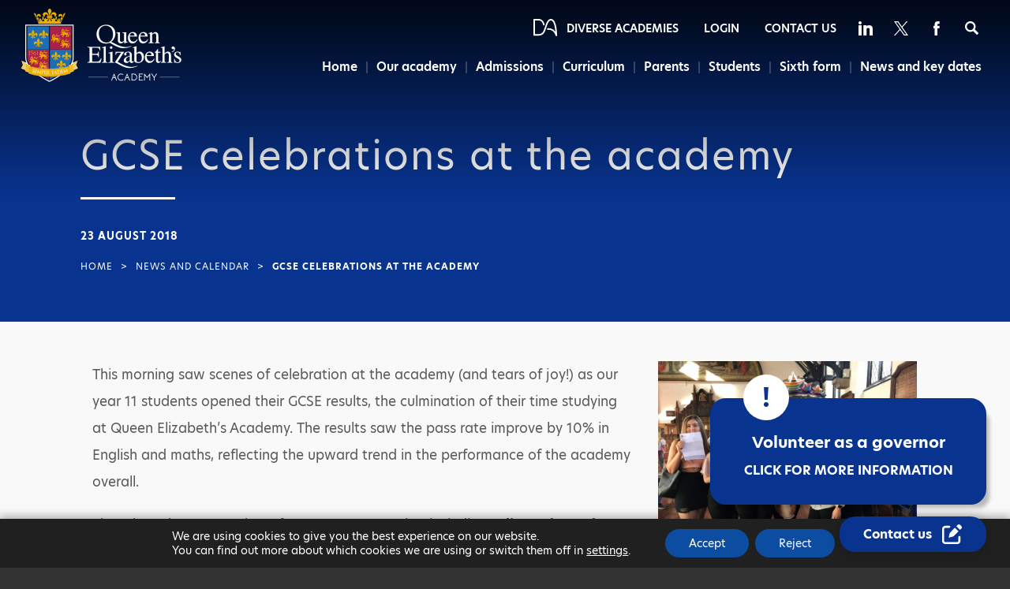

--- FILE ---
content_type: text/html; charset=UTF-8
request_url: https://www.queenelizabeths-ac.org.uk/gcse-celebrations-at-the-academy/
body_size: 52879
content:
<!DOCTYPE html>

<html lang="en">

<head>

<meta charset="UTF-8" />

<meta name="viewport" content="width=device-width, initial-scale=1, user-scalable=yes, maximum-scale=2">

<link rel="shortcut icon" type="image/x-icon" href="https://www.queenelizabeths-ac.org.uk/wp-content/themes/madebycoda-queenelizabeth/favicon.ico">
<link rel="apple-touch-icon" sizes="114x114" href="https://www.queenelizabeths-ac.org.uk/wp-content/themes/madebycoda-queenelizabeth/114.jpg" />
<link rel="apple-touch-icon" sizes="72x72" href="https://www.queenelizabeths-ac.org.uk/wp-content/themes/madebycoda-queenelizabeth/72.jpg" />
<link rel="apple-touch-icon" href="https://www.queenelizabeths-ac.org.uk/wp-content/themes/madebycoda-queenelizabeth/200.jpg" />

<script>(function(html){html.className = html.className.replace(/\bno-js\b/,'js')})(document.documentElement);</script>
	<style>img:is([sizes="auto" i], [sizes^="auto," i]) { contain-intrinsic-size: 3000px 1500px }</style>
	
	<!-- This site is optimized with the Yoast SEO plugin v26.7 - https://yoast.com/wordpress/plugins/seo/ -->
	<title>GCSE celebrations at the academy - Queen Elizabeth’s Academy</title>
	<link rel="canonical" href="https://www.queenelizabeths-ac.org.uk/gcse-celebrations-at-the-academy/" />
	<meta property="og:locale" content="en_GB" />
	<meta property="og:type" content="article" />
	<meta property="og:title" content="GCSE celebrations at the academy - Queen Elizabeth’s Academy" />
	<meta property="og:url" content="https://www.queenelizabeths-ac.org.uk/gcse-celebrations-at-the-academy/" />
	<meta property="og:site_name" content="Queen Elizabeth’s Academy" />
	<meta property="article:published_time" content="2018-08-23T12:56:24+00:00" />
	<meta property="og:image" content="https://www.queenelizabeths-ac.org.uk/wp-content/uploads/sites/7/2018/08/Students-celebrate-great-results-at-QEA-1280x960.jpg" />
	<meta property="og:image:width" content="1280" />
	<meta property="og:image:height" content="960" />
	<meta property="og:image:type" content="image/jpeg" />
	<meta name="author" content="Paul W" />
	<meta name="twitter:card" content="summary_large_image" />
	<meta name="twitter:label1" content="Written by" />
	<meta name="twitter:data1" content="Paul W" />
	<meta name="twitter:label2" content="Estimated reading time" />
	<meta name="twitter:data2" content="3 minutes" />
	<script type="application/ld+json" class="yoast-schema-graph">{"@context":"https://schema.org","@graph":[{"@type":"Article","@id":"https://www.queenelizabeths-ac.org.uk/gcse-celebrations-at-the-academy/#article","isPartOf":{"@id":"https://www.queenelizabeths-ac.org.uk/gcse-celebrations-at-the-academy/"},"author":[{"@id":"https://www.queenelizabeths-ac.org.uk/#/schema/person/2f3e88ae0c75e111836368726d0d14fb"}],"headline":"GCSE celebrations at the academy","datePublished":"2018-08-23T12:56:24+00:00","mainEntityOfPage":{"@id":"https://www.queenelizabeths-ac.org.uk/gcse-celebrations-at-the-academy/"},"wordCount":541,"image":{"@id":"https://www.queenelizabeths-ac.org.uk/gcse-celebrations-at-the-academy/#primaryimage"},"thumbnailUrl":"https://www.queenelizabeths-ac.org.uk/wp-content/uploads/sites/7/2018/08/Students-celebrate-great-results-at-QEA-1280x960.jpg","articleSection":["Homepage"],"inLanguage":"en-GB"},{"@type":"WebPage","@id":"https://www.queenelizabeths-ac.org.uk/gcse-celebrations-at-the-academy/","url":"https://www.queenelizabeths-ac.org.uk/gcse-celebrations-at-the-academy/","name":"GCSE celebrations at the academy - Queen Elizabeth’s Academy","isPartOf":{"@id":"https://www.queenelizabeths-ac.org.uk/#website"},"primaryImageOfPage":{"@id":"https://www.queenelizabeths-ac.org.uk/gcse-celebrations-at-the-academy/#primaryimage"},"image":{"@id":"https://www.queenelizabeths-ac.org.uk/gcse-celebrations-at-the-academy/#primaryimage"},"thumbnailUrl":"https://www.queenelizabeths-ac.org.uk/wp-content/uploads/sites/7/2018/08/Students-celebrate-great-results-at-QEA-1280x960.jpg","datePublished":"2018-08-23T12:56:24+00:00","author":{"@id":"https://www.queenelizabeths-ac.org.uk/#/schema/person/2f3e88ae0c75e111836368726d0d14fb"},"breadcrumb":{"@id":"https://www.queenelizabeths-ac.org.uk/gcse-celebrations-at-the-academy/#breadcrumb"},"inLanguage":"en-GB","potentialAction":[{"@type":"ReadAction","target":["https://www.queenelizabeths-ac.org.uk/gcse-celebrations-at-the-academy/"]}]},{"@type":"ImageObject","inLanguage":"en-GB","@id":"https://www.queenelizabeths-ac.org.uk/gcse-celebrations-at-the-academy/#primaryimage","url":"https://www.queenelizabeths-ac.org.uk/wp-content/uploads/sites/7/2018/08/Students-celebrate-great-results-at-QEA-1280x960.jpg","contentUrl":"https://www.queenelizabeths-ac.org.uk/wp-content/uploads/sites/7/2018/08/Students-celebrate-great-results-at-QEA-1280x960.jpg","width":1280,"height":960},{"@type":"BreadcrumbList","@id":"https://www.queenelizabeths-ac.org.uk/gcse-celebrations-at-the-academy/#breadcrumb","itemListElement":[{"@type":"ListItem","position":1,"name":"Home","item":"https://www.queenelizabeths-ac.org.uk/"},{"@type":"ListItem","position":2,"name":"GCSE celebrations at the academy"}]},{"@type":"WebSite","@id":"https://www.queenelizabeths-ac.org.uk/#website","url":"https://www.queenelizabeths-ac.org.uk/","name":"Queen Elizabeth’s Academy","description":"","potentialAction":[{"@type":"SearchAction","target":{"@type":"EntryPoint","urlTemplate":"https://www.queenelizabeths-ac.org.uk/?s={search_term_string}"},"query-input":{"@type":"PropertyValueSpecification","valueRequired":true,"valueName":"search_term_string"}}],"inLanguage":"en-GB"},{"@type":"Person","@id":"https://www.queenelizabeths-ac.org.uk/#/schema/person/2f3e88ae0c75e111836368726d0d14fb","name":"Paul W","url":"https://www.queenelizabeths-ac.org.uk/author/pwatts/"}]}</script>
	<!-- / Yoast SEO plugin. -->



<!-- Search Engine Optimization by Rank Math PRO - https://rankmath.com/ -->
<title>GCSE celebrations at the academy - Queen Elizabeth’s Academy</title>
<meta name="robots" content="follow, index, max-snippet:-1, max-video-preview:-1, max-image-preview:large"/>
<link rel="canonical" href="https://www.queenelizabeths-ac.org.uk/gcse-celebrations-at-the-academy/" />
<meta property="og:locale" content="en_GB" />
<meta property="og:type" content="article" />
<meta property="og:title" content="GCSE celebrations at the academy - Queen Elizabeth’s Academy" />
<meta property="og:url" content="https://www.queenelizabeths-ac.org.uk/gcse-celebrations-at-the-academy/" />
<meta property="og:site_name" content="Queen Elizabeth’s Academy" />
<meta property="article:section" content="Homepage" />
<meta property="og:image" content="https://www.queenelizabeths-ac.org.uk/wp-content/uploads/sites/7/2018/08/Students-celebrate-great-results-at-QEA-1280x960.jpg" />
<meta property="og:image:secure_url" content="https://www.queenelizabeths-ac.org.uk/wp-content/uploads/sites/7/2018/08/Students-celebrate-great-results-at-QEA-1280x960.jpg" />
<meta property="og:image:width" content="1280" />
<meta property="og:image:height" content="960" />
<meta property="og:image:alt" content="GCSE celebrations at the academy" />
<meta property="og:image:type" content="image/jpeg" />
<meta property="article:published_time" content="2018-08-23T13:56:24+01:00" />
<meta name="twitter:card" content="summary_large_image" />
<meta name="twitter:title" content="GCSE celebrations at the academy - Queen Elizabeth’s Academy" />
<meta name="twitter:image" content="https://www.queenelizabeths-ac.org.uk/wp-content/uploads/sites/7/2018/08/Students-celebrate-great-results-at-QEA-1280x960.jpg" />
<meta name="twitter:label1" content="Written by" />
<meta name="twitter:data1" content="Paul W" />
<meta name="twitter:label2" content="Time to read" />
<meta name="twitter:data2" content="2 minutes" />
<script type="application/ld+json" class="rank-math-schema-pro">{"@context":"https://schema.org","@graph":[{"@type":"Organization","@id":"https://www.queenelizabeths-ac.org.uk/#organization","name":"Queen Elizabeth\u2019s Academy","url":"https://www.queenelizabeths-ac.org.uk"},{"@type":"WebSite","@id":"https://www.queenelizabeths-ac.org.uk/#website","url":"https://www.queenelizabeths-ac.org.uk","name":"Queen Elizabeth\u2019s Academy","publisher":{"@id":"https://www.queenelizabeths-ac.org.uk/#organization"},"inLanguage":"en-GB"},{"@type":"ImageObject","@id":"https://www.queenelizabeths-ac.org.uk/wp-content/uploads/sites/7/2018/08/Students-celebrate-great-results-at-QEA-1280x960.jpg","url":"https://www.queenelizabeths-ac.org.uk/wp-content/uploads/sites/7/2018/08/Students-celebrate-great-results-at-QEA-1280x960.jpg","width":"1280","height":"960","inLanguage":"en-GB"},{"@type":"WebPage","@id":"https://www.queenelizabeths-ac.org.uk/gcse-celebrations-at-the-academy/#webpage","url":"https://www.queenelizabeths-ac.org.uk/gcse-celebrations-at-the-academy/","name":"GCSE celebrations at the academy - Queen Elizabeth\u2019s Academy","datePublished":"2018-08-23T13:56:24+01:00","dateModified":"2018-08-23T13:56:24+01:00","isPartOf":{"@id":"https://www.queenelizabeths-ac.org.uk/#website"},"primaryImageOfPage":{"@id":"https://www.queenelizabeths-ac.org.uk/wp-content/uploads/sites/7/2018/08/Students-celebrate-great-results-at-QEA-1280x960.jpg"},"inLanguage":"en-GB"},{"@type":"Person","@id":"https://www.queenelizabeths-ac.org.uk/author/pwatts/","name":"Paul W","url":"https://www.queenelizabeths-ac.org.uk/author/pwatts/","image":{"@type":"ImageObject","@id":"https://secure.gravatar.com/avatar/35ed2d610e86315b9f42a1109aa5f862d585314f1ca21067d23688956d104d8e?s=96&amp;d=mm&amp;r=g","url":"https://secure.gravatar.com/avatar/35ed2d610e86315b9f42a1109aa5f862d585314f1ca21067d23688956d104d8e?s=96&amp;d=mm&amp;r=g","caption":"Paul W","inLanguage":"en-GB"},"worksFor":{"@id":"https://www.queenelizabeths-ac.org.uk/#organization"}},{"@type":"BlogPosting","headline":"GCSE celebrations at the academy - Queen Elizabeth\u2019s Academy","datePublished":"2018-08-23T13:56:24+01:00","dateModified":"2018-08-23T13:56:24+01:00","author":{"@id":"https://www.queenelizabeths-ac.org.uk/author/pwatts/","name":"Paul W"},"publisher":{"@id":"https://www.queenelizabeths-ac.org.uk/#organization"},"description":"This morning saw scenes of celebration at the academy (and tears of joy!) as our year 11 students opened their GCSE results, the culmination of their time studying at Queen Elizabeth\u2019s Academy. The results saw the pass rate improve by 10% in English and maths, reflecting the upward trend in the performance of the academy overall.","name":"GCSE celebrations at the academy - Queen Elizabeth\u2019s Academy","@id":"https://www.queenelizabeths-ac.org.uk/gcse-celebrations-at-the-academy/#richSnippet","isPartOf":{"@id":"https://www.queenelizabeths-ac.org.uk/gcse-celebrations-at-the-academy/#webpage"},"image":{"@id":"https://www.queenelizabeths-ac.org.uk/wp-content/uploads/sites/7/2018/08/Students-celebrate-great-results-at-QEA-1280x960.jpg"},"inLanguage":"en-GB","mainEntityOfPage":{"@id":"https://www.queenelizabeths-ac.org.uk/gcse-celebrations-at-the-academy/#webpage"}}]}</script>
<!-- /Rank Math WordPress SEO plugin -->

<link rel='dns-prefetch' href='//www.queenelizabeths-ac.org.uk' />
<link rel="alternate" type="application/rss+xml" title="Queen Elizabeth’s Academy &raquo; Feed" href="https://www.queenelizabeths-ac.org.uk/feed/" />
<link rel="alternate" type="application/rss+xml" title="Queen Elizabeth’s Academy &raquo; Comments Feed" href="https://www.queenelizabeths-ac.org.uk/comments/feed/" />
<link rel="alternate" type="application/rss+xml" title="Queen Elizabeth’s Academy &raquo; GCSE celebrations at the academy Comments Feed" href="https://www.queenelizabeths-ac.org.uk/gcse-celebrations-at-the-academy/feed/" />
		<style>
			.lazyload,
			.lazyloading {
				max-width: 100%;
			}
		</style>
		<link rel='stylesheet' id='wpmf-bakery-style-css' href='https://www.queenelizabeths-ac.org.uk/wp-content/plugins/wp-media-folder/assets/css/vc_style.css?ver=6.1.9' type='text/css' media='all' />
<link rel='stylesheet' id='wpmf-bakery-display-gallery-style-css' href='https://www.queenelizabeths-ac.org.uk/wp-content/plugins/wp-media-folder/assets/css/display-gallery/style-display-gallery.css?ver=6.1.9' type='text/css' media='all' />
<link rel='stylesheet' id='wp-block-library-css' href='https://www.queenelizabeths-ac.org.uk/wp-includes/css/dist/block-library/style.min.css?ver=6.8.3' type='text/css' media='all' />
<style id='classic-theme-styles-inline-css' type='text/css'>
/*! This file is auto-generated */
.wp-block-button__link{color:#fff;background-color:#32373c;border-radius:9999px;box-shadow:none;text-decoration:none;padding:calc(.667em + 2px) calc(1.333em + 2px);font-size:1.125em}.wp-block-file__button{background:#32373c;color:#fff;text-decoration:none}
</style>
<style id='co-authors-plus-coauthors-style-inline-css' type='text/css'>
.wp-block-co-authors-plus-coauthors.is-layout-flow [class*=wp-block-co-authors-plus]{display:inline}

</style>
<style id='co-authors-plus-avatar-style-inline-css' type='text/css'>
.wp-block-co-authors-plus-avatar :where(img){height:auto;max-width:100%;vertical-align:bottom}.wp-block-co-authors-plus-coauthors.is-layout-flow .wp-block-co-authors-plus-avatar :where(img){vertical-align:middle}.wp-block-co-authors-plus-avatar:is(.alignleft,.alignright){display:table}.wp-block-co-authors-plus-avatar.aligncenter{display:table;margin-inline:auto}

</style>
<style id='co-authors-plus-image-style-inline-css' type='text/css'>
.wp-block-co-authors-plus-image{margin-bottom:0}.wp-block-co-authors-plus-image :where(img){height:auto;max-width:100%;vertical-align:bottom}.wp-block-co-authors-plus-coauthors.is-layout-flow .wp-block-co-authors-plus-image :where(img){vertical-align:middle}.wp-block-co-authors-plus-image:is(.alignfull,.alignwide) :where(img){width:100%}.wp-block-co-authors-plus-image:is(.alignleft,.alignright){display:table}.wp-block-co-authors-plus-image.aligncenter{display:table;margin-inline:auto}

</style>
<link rel='stylesheet' id='wpmf-gallery-popup-style-css' href='https://www.queenelizabeths-ac.org.uk/wp-content/plugins/wp-media-folder/assets/css/display-gallery/magnific-popup.css?ver=0.9.9' type='text/css' media='all' />
<link rel='stylesheet' id='wpmf-gallery-style-css' href='https://www.queenelizabeths-ac.org.uk/wp-content/plugins/wp-media-folder/assets/css/display-gallery/style-display-gallery.css?ver=6.1.9' type='text/css' media='all' />
<link rel='stylesheet' id='wpmf-slick-style-css' href='https://www.queenelizabeths-ac.org.uk/wp-content/plugins/wp-media-folder/assets/js/slick/slick.css?ver=6.1.9' type='text/css' media='all' />
<link rel='stylesheet' id='wpmf-slick-theme-style-css' href='https://www.queenelizabeths-ac.org.uk/wp-content/plugins/wp-media-folder/assets/js/slick/slick-theme.css?ver=6.1.9' type='text/css' media='all' />
<style id='global-styles-inline-css' type='text/css'>
:root{--wp--preset--aspect-ratio--square: 1;--wp--preset--aspect-ratio--4-3: 4/3;--wp--preset--aspect-ratio--3-4: 3/4;--wp--preset--aspect-ratio--3-2: 3/2;--wp--preset--aspect-ratio--2-3: 2/3;--wp--preset--aspect-ratio--16-9: 16/9;--wp--preset--aspect-ratio--9-16: 9/16;--wp--preset--color--black: #000000;--wp--preset--color--cyan-bluish-gray: #abb8c3;--wp--preset--color--white: #ffffff;--wp--preset--color--pale-pink: #f78da7;--wp--preset--color--vivid-red: #cf2e2e;--wp--preset--color--luminous-vivid-orange: #ff6900;--wp--preset--color--luminous-vivid-amber: #fcb900;--wp--preset--color--light-green-cyan: #7bdcb5;--wp--preset--color--vivid-green-cyan: #00d084;--wp--preset--color--pale-cyan-blue: #8ed1fc;--wp--preset--color--vivid-cyan-blue: #0693e3;--wp--preset--color--vivid-purple: #9b51e0;--wp--preset--gradient--vivid-cyan-blue-to-vivid-purple: linear-gradient(135deg,rgba(6,147,227,1) 0%,rgb(155,81,224) 100%);--wp--preset--gradient--light-green-cyan-to-vivid-green-cyan: linear-gradient(135deg,rgb(122,220,180) 0%,rgb(0,208,130) 100%);--wp--preset--gradient--luminous-vivid-amber-to-luminous-vivid-orange: linear-gradient(135deg,rgba(252,185,0,1) 0%,rgba(255,105,0,1) 100%);--wp--preset--gradient--luminous-vivid-orange-to-vivid-red: linear-gradient(135deg,rgba(255,105,0,1) 0%,rgb(207,46,46) 100%);--wp--preset--gradient--very-light-gray-to-cyan-bluish-gray: linear-gradient(135deg,rgb(238,238,238) 0%,rgb(169,184,195) 100%);--wp--preset--gradient--cool-to-warm-spectrum: linear-gradient(135deg,rgb(74,234,220) 0%,rgb(151,120,209) 20%,rgb(207,42,186) 40%,rgb(238,44,130) 60%,rgb(251,105,98) 80%,rgb(254,248,76) 100%);--wp--preset--gradient--blush-light-purple: linear-gradient(135deg,rgb(255,206,236) 0%,rgb(152,150,240) 100%);--wp--preset--gradient--blush-bordeaux: linear-gradient(135deg,rgb(254,205,165) 0%,rgb(254,45,45) 50%,rgb(107,0,62) 100%);--wp--preset--gradient--luminous-dusk: linear-gradient(135deg,rgb(255,203,112) 0%,rgb(199,81,192) 50%,rgb(65,88,208) 100%);--wp--preset--gradient--pale-ocean: linear-gradient(135deg,rgb(255,245,203) 0%,rgb(182,227,212) 50%,rgb(51,167,181) 100%);--wp--preset--gradient--electric-grass: linear-gradient(135deg,rgb(202,248,128) 0%,rgb(113,206,126) 100%);--wp--preset--gradient--midnight: linear-gradient(135deg,rgb(2,3,129) 0%,rgb(40,116,252) 100%);--wp--preset--font-size--small: 13px;--wp--preset--font-size--medium: 20px;--wp--preset--font-size--large: 36px;--wp--preset--font-size--x-large: 42px;--wp--preset--spacing--20: 0.44rem;--wp--preset--spacing--30: 0.67rem;--wp--preset--spacing--40: 1rem;--wp--preset--spacing--50: 1.5rem;--wp--preset--spacing--60: 2.25rem;--wp--preset--spacing--70: 3.38rem;--wp--preset--spacing--80: 5.06rem;--wp--preset--shadow--natural: 6px 6px 9px rgba(0, 0, 0, 0.2);--wp--preset--shadow--deep: 12px 12px 50px rgba(0, 0, 0, 0.4);--wp--preset--shadow--sharp: 6px 6px 0px rgba(0, 0, 0, 0.2);--wp--preset--shadow--outlined: 6px 6px 0px -3px rgba(255, 255, 255, 1), 6px 6px rgba(0, 0, 0, 1);--wp--preset--shadow--crisp: 6px 6px 0px rgba(0, 0, 0, 1);}:where(.is-layout-flex){gap: 0.5em;}:where(.is-layout-grid){gap: 0.5em;}body .is-layout-flex{display: flex;}.is-layout-flex{flex-wrap: wrap;align-items: center;}.is-layout-flex > :is(*, div){margin: 0;}body .is-layout-grid{display: grid;}.is-layout-grid > :is(*, div){margin: 0;}:where(.wp-block-columns.is-layout-flex){gap: 2em;}:where(.wp-block-columns.is-layout-grid){gap: 2em;}:where(.wp-block-post-template.is-layout-flex){gap: 1.25em;}:where(.wp-block-post-template.is-layout-grid){gap: 1.25em;}.has-black-color{color: var(--wp--preset--color--black) !important;}.has-cyan-bluish-gray-color{color: var(--wp--preset--color--cyan-bluish-gray) !important;}.has-white-color{color: var(--wp--preset--color--white) !important;}.has-pale-pink-color{color: var(--wp--preset--color--pale-pink) !important;}.has-vivid-red-color{color: var(--wp--preset--color--vivid-red) !important;}.has-luminous-vivid-orange-color{color: var(--wp--preset--color--luminous-vivid-orange) !important;}.has-luminous-vivid-amber-color{color: var(--wp--preset--color--luminous-vivid-amber) !important;}.has-light-green-cyan-color{color: var(--wp--preset--color--light-green-cyan) !important;}.has-vivid-green-cyan-color{color: var(--wp--preset--color--vivid-green-cyan) !important;}.has-pale-cyan-blue-color{color: var(--wp--preset--color--pale-cyan-blue) !important;}.has-vivid-cyan-blue-color{color: var(--wp--preset--color--vivid-cyan-blue) !important;}.has-vivid-purple-color{color: var(--wp--preset--color--vivid-purple) !important;}.has-black-background-color{background-color: var(--wp--preset--color--black) !important;}.has-cyan-bluish-gray-background-color{background-color: var(--wp--preset--color--cyan-bluish-gray) !important;}.has-white-background-color{background-color: var(--wp--preset--color--white) !important;}.has-pale-pink-background-color{background-color: var(--wp--preset--color--pale-pink) !important;}.has-vivid-red-background-color{background-color: var(--wp--preset--color--vivid-red) !important;}.has-luminous-vivid-orange-background-color{background-color: var(--wp--preset--color--luminous-vivid-orange) !important;}.has-luminous-vivid-amber-background-color{background-color: var(--wp--preset--color--luminous-vivid-amber) !important;}.has-light-green-cyan-background-color{background-color: var(--wp--preset--color--light-green-cyan) !important;}.has-vivid-green-cyan-background-color{background-color: var(--wp--preset--color--vivid-green-cyan) !important;}.has-pale-cyan-blue-background-color{background-color: var(--wp--preset--color--pale-cyan-blue) !important;}.has-vivid-cyan-blue-background-color{background-color: var(--wp--preset--color--vivid-cyan-blue) !important;}.has-vivid-purple-background-color{background-color: var(--wp--preset--color--vivid-purple) !important;}.has-black-border-color{border-color: var(--wp--preset--color--black) !important;}.has-cyan-bluish-gray-border-color{border-color: var(--wp--preset--color--cyan-bluish-gray) !important;}.has-white-border-color{border-color: var(--wp--preset--color--white) !important;}.has-pale-pink-border-color{border-color: var(--wp--preset--color--pale-pink) !important;}.has-vivid-red-border-color{border-color: var(--wp--preset--color--vivid-red) !important;}.has-luminous-vivid-orange-border-color{border-color: var(--wp--preset--color--luminous-vivid-orange) !important;}.has-luminous-vivid-amber-border-color{border-color: var(--wp--preset--color--luminous-vivid-amber) !important;}.has-light-green-cyan-border-color{border-color: var(--wp--preset--color--light-green-cyan) !important;}.has-vivid-green-cyan-border-color{border-color: var(--wp--preset--color--vivid-green-cyan) !important;}.has-pale-cyan-blue-border-color{border-color: var(--wp--preset--color--pale-cyan-blue) !important;}.has-vivid-cyan-blue-border-color{border-color: var(--wp--preset--color--vivid-cyan-blue) !important;}.has-vivid-purple-border-color{border-color: var(--wp--preset--color--vivid-purple) !important;}.has-vivid-cyan-blue-to-vivid-purple-gradient-background{background: var(--wp--preset--gradient--vivid-cyan-blue-to-vivid-purple) !important;}.has-light-green-cyan-to-vivid-green-cyan-gradient-background{background: var(--wp--preset--gradient--light-green-cyan-to-vivid-green-cyan) !important;}.has-luminous-vivid-amber-to-luminous-vivid-orange-gradient-background{background: var(--wp--preset--gradient--luminous-vivid-amber-to-luminous-vivid-orange) !important;}.has-luminous-vivid-orange-to-vivid-red-gradient-background{background: var(--wp--preset--gradient--luminous-vivid-orange-to-vivid-red) !important;}.has-very-light-gray-to-cyan-bluish-gray-gradient-background{background: var(--wp--preset--gradient--very-light-gray-to-cyan-bluish-gray) !important;}.has-cool-to-warm-spectrum-gradient-background{background: var(--wp--preset--gradient--cool-to-warm-spectrum) !important;}.has-blush-light-purple-gradient-background{background: var(--wp--preset--gradient--blush-light-purple) !important;}.has-blush-bordeaux-gradient-background{background: var(--wp--preset--gradient--blush-bordeaux) !important;}.has-luminous-dusk-gradient-background{background: var(--wp--preset--gradient--luminous-dusk) !important;}.has-pale-ocean-gradient-background{background: var(--wp--preset--gradient--pale-ocean) !important;}.has-electric-grass-gradient-background{background: var(--wp--preset--gradient--electric-grass) !important;}.has-midnight-gradient-background{background: var(--wp--preset--gradient--midnight) !important;}.has-small-font-size{font-size: var(--wp--preset--font-size--small) !important;}.has-medium-font-size{font-size: var(--wp--preset--font-size--medium) !important;}.has-large-font-size{font-size: var(--wp--preset--font-size--large) !important;}.has-x-large-font-size{font-size: var(--wp--preset--font-size--x-large) !important;}
:where(.wp-block-post-template.is-layout-flex){gap: 1.25em;}:where(.wp-block-post-template.is-layout-grid){gap: 1.25em;}
:where(.wp-block-columns.is-layout-flex){gap: 2em;}:where(.wp-block-columns.is-layout-grid){gap: 2em;}
:root :where(.wp-block-pullquote){font-size: 1.5em;line-height: 1.6;}
</style>
<link rel='stylesheet' id='netsposts_css-css' href='https://www.queenelizabeths-ac.org.uk/wp-content/plugins/network-posts-extended/css/net_posts_extended.css?ver=1.0.0' type='text/css' media='all' />
<link rel='stylesheet' id='netsposts_star_css-css' href='https://www.queenelizabeths-ac.org.uk/wp-content/plugins/network-posts-extended/css/fontawesome-stars.css?ver=6.8.3' type='text/css' media='all' />
<link rel='stylesheet' id='twentyfifteen-style-css' href='https://www.queenelizabeths-ac.org.uk/wp-content/themes/madebycoda-queenelizabeth/style.css?ver=6.8.3' type='text/css' media='all' />
<style id='twentyfifteen-style-inline-css' type='text/css'>

			.post-navigation .nav-previous { background-image: url(https://www.queenelizabeths-ac.org.uk/wp-content/uploads/sites/7/2018/08/IMG_5181.jpg); }
			.post-navigation .nav-previous .post-title, .post-navigation .nav-previous a:hover .post-title, .post-navigation .nav-previous .meta-nav { color: #fff; }
			.post-navigation .nav-previous a:before { background-color: rgba(0, 0, 0, 0.4); }
		
			.post-navigation .nav-next { background-image: url(https://www.queenelizabeths-ac.org.uk/wp-content/uploads/sites/7/2018/07/Queen-Elizabeths-Academy-145-400x200.jpg); border-top: 0; }
			.post-navigation .nav-next .post-title, .post-navigation .nav-next a:hover .post-title, .post-navigation .nav-next .meta-nav { color: #fff; }
			.post-navigation .nav-next a:before { background-color: rgba(0, 0, 0, 0.4); }
		
</style>
<!--[if lt IE 9]>
<link rel='stylesheet' id='twentyfifteen-ie-css' href='https://www.queenelizabeths-ac.org.uk/wp-content/themes/madebycoda/css/ie.css?ver=20141010' type='text/css' media='all' />
<![endif]-->
<!--[if lt IE 8]>
<link rel='stylesheet' id='twentyfifteen-ie7-css' href='https://www.queenelizabeths-ac.org.uk/wp-content/themes/madebycoda/css/ie7.css?ver=20141010' type='text/css' media='all' />
<![endif]-->
<link rel='stylesheet' id='vc_plugin_table_style_css-css' href='https://www.queenelizabeths-ac.org.uk/wp-content/plugins/easy-tables-vc/assets/css/style.min.css?ver=2.2.0' type='text/css' media='all' />
<link rel='stylesheet' id='vc_plugin_themes_css-css' href='https://www.queenelizabeths-ac.org.uk/wp-content/plugins/easy-tables-vc/assets/css/themes.min.css?ver=2.2.0' type='text/css' media='all' />
<link rel='stylesheet' id='js_composer_front-css' href='https://www.queenelizabeths-ac.org.uk/wp-content/plugins/js_composer/assets/css/js_composer.min.css?ver=8.7.1' type='text/css' media='all' />
<link rel='stylesheet' id='moove_gdpr_frontend-css' href='https://www.queenelizabeths-ac.org.uk/wp-content/plugins/gdpr-cookie-compliance/dist/styles/gdpr-main-nf.css?ver=5.0.9' type='text/css' media='all' />
<style id='moove_gdpr_frontend-inline-css' type='text/css'>
				#moove_gdpr_cookie_modal .moove-gdpr-modal-content .moove-gdpr-tab-main h3.tab-title, 
				#moove_gdpr_cookie_modal .moove-gdpr-modal-content .moove-gdpr-tab-main span.tab-title,
				#moove_gdpr_cookie_modal .moove-gdpr-modal-content .moove-gdpr-modal-left-content #moove-gdpr-menu li a, 
				#moove_gdpr_cookie_modal .moove-gdpr-modal-content .moove-gdpr-modal-left-content #moove-gdpr-menu li button,
				#moove_gdpr_cookie_modal .moove-gdpr-modal-content .moove-gdpr-modal-left-content .moove-gdpr-branding-cnt a,
				#moove_gdpr_cookie_modal .moove-gdpr-modal-content .moove-gdpr-modal-footer-content .moove-gdpr-button-holder a.mgbutton, 
				#moove_gdpr_cookie_modal .moove-gdpr-modal-content .moove-gdpr-modal-footer-content .moove-gdpr-button-holder button.mgbutton,
				#moove_gdpr_cookie_modal .cookie-switch .cookie-slider:after, 
				#moove_gdpr_cookie_modal .cookie-switch .slider:after, 
				#moove_gdpr_cookie_modal .switch .cookie-slider:after, 
				#moove_gdpr_cookie_modal .switch .slider:after,
				#moove_gdpr_cookie_info_bar .moove-gdpr-info-bar-container .moove-gdpr-info-bar-content p, 
				#moove_gdpr_cookie_info_bar .moove-gdpr-info-bar-container .moove-gdpr-info-bar-content p a,
				#moove_gdpr_cookie_info_bar .moove-gdpr-info-bar-container .moove-gdpr-info-bar-content a.mgbutton, 
				#moove_gdpr_cookie_info_bar .moove-gdpr-info-bar-container .moove-gdpr-info-bar-content button.mgbutton,
				#moove_gdpr_cookie_modal .moove-gdpr-modal-content .moove-gdpr-tab-main .moove-gdpr-tab-main-content h1, 
				#moove_gdpr_cookie_modal .moove-gdpr-modal-content .moove-gdpr-tab-main .moove-gdpr-tab-main-content h2, 
				#moove_gdpr_cookie_modal .moove-gdpr-modal-content .moove-gdpr-tab-main .moove-gdpr-tab-main-content h3, 
				#moove_gdpr_cookie_modal .moove-gdpr-modal-content .moove-gdpr-tab-main .moove-gdpr-tab-main-content h4, 
				#moove_gdpr_cookie_modal .moove-gdpr-modal-content .moove-gdpr-tab-main .moove-gdpr-tab-main-content h5, 
				#moove_gdpr_cookie_modal .moove-gdpr-modal-content .moove-gdpr-tab-main .moove-gdpr-tab-main-content h6,
				#moove_gdpr_cookie_modal .moove-gdpr-modal-content.moove_gdpr_modal_theme_v2 .moove-gdpr-modal-title .tab-title,
				#moove_gdpr_cookie_modal .moove-gdpr-modal-content.moove_gdpr_modal_theme_v2 .moove-gdpr-tab-main h3.tab-title, 
				#moove_gdpr_cookie_modal .moove-gdpr-modal-content.moove_gdpr_modal_theme_v2 .moove-gdpr-tab-main span.tab-title,
				#moove_gdpr_cookie_modal .moove-gdpr-modal-content.moove_gdpr_modal_theme_v2 .moove-gdpr-branding-cnt a {
					font-weight: inherit				}
			#moove_gdpr_cookie_modal,#moove_gdpr_cookie_info_bar,.gdpr_cookie_settings_shortcode_content{font-family:inherit}#moove_gdpr_save_popup_settings_button{background-color:#373737;color:#fff}#moove_gdpr_save_popup_settings_button:hover{background-color:#000}#moove_gdpr_cookie_info_bar .moove-gdpr-info-bar-container .moove-gdpr-info-bar-content a.mgbutton,#moove_gdpr_cookie_info_bar .moove-gdpr-info-bar-container .moove-gdpr-info-bar-content button.mgbutton{background-color:#0c4da2}#moove_gdpr_cookie_modal .moove-gdpr-modal-content .moove-gdpr-modal-footer-content .moove-gdpr-button-holder a.mgbutton,#moove_gdpr_cookie_modal .moove-gdpr-modal-content .moove-gdpr-modal-footer-content .moove-gdpr-button-holder button.mgbutton,.gdpr_cookie_settings_shortcode_content .gdpr-shr-button.button-green{background-color:#0c4da2;border-color:#0c4da2}#moove_gdpr_cookie_modal .moove-gdpr-modal-content .moove-gdpr-modal-footer-content .moove-gdpr-button-holder a.mgbutton:hover,#moove_gdpr_cookie_modal .moove-gdpr-modal-content .moove-gdpr-modal-footer-content .moove-gdpr-button-holder button.mgbutton:hover,.gdpr_cookie_settings_shortcode_content .gdpr-shr-button.button-green:hover{background-color:#fff;color:#0c4da2}#moove_gdpr_cookie_modal .moove-gdpr-modal-content .moove-gdpr-modal-close i,#moove_gdpr_cookie_modal .moove-gdpr-modal-content .moove-gdpr-modal-close span.gdpr-icon{background-color:#0c4da2;border:1px solid #0c4da2}#moove_gdpr_cookie_info_bar span.moove-gdpr-infobar-allow-all.focus-g,#moove_gdpr_cookie_info_bar span.moove-gdpr-infobar-allow-all:focus,#moove_gdpr_cookie_info_bar button.moove-gdpr-infobar-allow-all.focus-g,#moove_gdpr_cookie_info_bar button.moove-gdpr-infobar-allow-all:focus,#moove_gdpr_cookie_info_bar span.moove-gdpr-infobar-reject-btn.focus-g,#moove_gdpr_cookie_info_bar span.moove-gdpr-infobar-reject-btn:focus,#moove_gdpr_cookie_info_bar button.moove-gdpr-infobar-reject-btn.focus-g,#moove_gdpr_cookie_info_bar button.moove-gdpr-infobar-reject-btn:focus,#moove_gdpr_cookie_info_bar span.change-settings-button.focus-g,#moove_gdpr_cookie_info_bar span.change-settings-button:focus,#moove_gdpr_cookie_info_bar button.change-settings-button.focus-g,#moove_gdpr_cookie_info_bar button.change-settings-button:focus{-webkit-box-shadow:0 0 1px 3px #0c4da2;-moz-box-shadow:0 0 1px 3px #0c4da2;box-shadow:0 0 1px 3px #0c4da2}#moove_gdpr_cookie_modal .moove-gdpr-modal-content .moove-gdpr-modal-close i:hover,#moove_gdpr_cookie_modal .moove-gdpr-modal-content .moove-gdpr-modal-close span.gdpr-icon:hover,#moove_gdpr_cookie_info_bar span[data-href]>u.change-settings-button{color:#0c4da2}#moove_gdpr_cookie_modal .moove-gdpr-modal-content .moove-gdpr-modal-left-content #moove-gdpr-menu li.menu-item-selected a span.gdpr-icon,#moove_gdpr_cookie_modal .moove-gdpr-modal-content .moove-gdpr-modal-left-content #moove-gdpr-menu li.menu-item-selected button span.gdpr-icon{color:inherit}#moove_gdpr_cookie_modal .moove-gdpr-modal-content .moove-gdpr-modal-left-content #moove-gdpr-menu li a span.gdpr-icon,#moove_gdpr_cookie_modal .moove-gdpr-modal-content .moove-gdpr-modal-left-content #moove-gdpr-menu li button span.gdpr-icon{color:inherit}#moove_gdpr_cookie_modal .gdpr-acc-link{line-height:0;font-size:0;color:transparent;position:absolute}#moove_gdpr_cookie_modal .moove-gdpr-modal-content .moove-gdpr-modal-close:hover i,#moove_gdpr_cookie_modal .moove-gdpr-modal-content .moove-gdpr-modal-left-content #moove-gdpr-menu li a,#moove_gdpr_cookie_modal .moove-gdpr-modal-content .moove-gdpr-modal-left-content #moove-gdpr-menu li button,#moove_gdpr_cookie_modal .moove-gdpr-modal-content .moove-gdpr-modal-left-content #moove-gdpr-menu li button i,#moove_gdpr_cookie_modal .moove-gdpr-modal-content .moove-gdpr-modal-left-content #moove-gdpr-menu li a i,#moove_gdpr_cookie_modal .moove-gdpr-modal-content .moove-gdpr-tab-main .moove-gdpr-tab-main-content a:hover,#moove_gdpr_cookie_info_bar.moove-gdpr-dark-scheme .moove-gdpr-info-bar-container .moove-gdpr-info-bar-content a.mgbutton:hover,#moove_gdpr_cookie_info_bar.moove-gdpr-dark-scheme .moove-gdpr-info-bar-container .moove-gdpr-info-bar-content button.mgbutton:hover,#moove_gdpr_cookie_info_bar.moove-gdpr-dark-scheme .moove-gdpr-info-bar-container .moove-gdpr-info-bar-content a:hover,#moove_gdpr_cookie_info_bar.moove-gdpr-dark-scheme .moove-gdpr-info-bar-container .moove-gdpr-info-bar-content button:hover,#moove_gdpr_cookie_info_bar.moove-gdpr-dark-scheme .moove-gdpr-info-bar-container .moove-gdpr-info-bar-content span.change-settings-button:hover,#moove_gdpr_cookie_info_bar.moove-gdpr-dark-scheme .moove-gdpr-info-bar-container .moove-gdpr-info-bar-content button.change-settings-button:hover,#moove_gdpr_cookie_info_bar.moove-gdpr-dark-scheme .moove-gdpr-info-bar-container .moove-gdpr-info-bar-content u.change-settings-button:hover,#moove_gdpr_cookie_info_bar span[data-href]>u.change-settings-button,#moove_gdpr_cookie_info_bar.moove-gdpr-dark-scheme .moove-gdpr-info-bar-container .moove-gdpr-info-bar-content a.mgbutton.focus-g,#moove_gdpr_cookie_info_bar.moove-gdpr-dark-scheme .moove-gdpr-info-bar-container .moove-gdpr-info-bar-content button.mgbutton.focus-g,#moove_gdpr_cookie_info_bar.moove-gdpr-dark-scheme .moove-gdpr-info-bar-container .moove-gdpr-info-bar-content a.focus-g,#moove_gdpr_cookie_info_bar.moove-gdpr-dark-scheme .moove-gdpr-info-bar-container .moove-gdpr-info-bar-content button.focus-g,#moove_gdpr_cookie_info_bar.moove-gdpr-dark-scheme .moove-gdpr-info-bar-container .moove-gdpr-info-bar-content a.mgbutton:focus,#moove_gdpr_cookie_info_bar.moove-gdpr-dark-scheme .moove-gdpr-info-bar-container .moove-gdpr-info-bar-content button.mgbutton:focus,#moove_gdpr_cookie_info_bar.moove-gdpr-dark-scheme .moove-gdpr-info-bar-container .moove-gdpr-info-bar-content a:focus,#moove_gdpr_cookie_info_bar.moove-gdpr-dark-scheme .moove-gdpr-info-bar-container .moove-gdpr-info-bar-content button:focus,#moove_gdpr_cookie_info_bar.moove-gdpr-dark-scheme .moove-gdpr-info-bar-container .moove-gdpr-info-bar-content span.change-settings-button.focus-g,span.change-settings-button:focus,button.change-settings-button.focus-g,button.change-settings-button:focus,#moove_gdpr_cookie_info_bar.moove-gdpr-dark-scheme .moove-gdpr-info-bar-container .moove-gdpr-info-bar-content u.change-settings-button.focus-g,#moove_gdpr_cookie_info_bar.moove-gdpr-dark-scheme .moove-gdpr-info-bar-container .moove-gdpr-info-bar-content u.change-settings-button:focus{color:#0c4da2}#moove_gdpr_cookie_modal .moove-gdpr-branding.focus-g span,#moove_gdpr_cookie_modal .moove-gdpr-modal-content .moove-gdpr-tab-main a.focus-g,#moove_gdpr_cookie_modal .moove-gdpr-modal-content .moove-gdpr-tab-main .gdpr-cd-details-toggle.focus-g{color:#0c4da2}#moove_gdpr_cookie_modal.gdpr_lightbox-hide{display:none}
</style>
<script type="text/javascript" src="https://code.jquery.com/jquery-2.2.0.min.js?ver=3.7.1" id="jquery-core-js"></script>
<script></script><link rel="https://api.w.org/" href="https://www.queenelizabeths-ac.org.uk/wp-json/" /><link rel="alternate" title="JSON" type="application/json" href="https://www.queenelizabeths-ac.org.uk/wp-json/wp/v2/posts/11097" /><link rel="EditURI" type="application/rsd+xml" title="RSD" href="https://www.queenelizabeths-ac.org.uk/xmlrpc.php?rsd" />
<meta name="generator" content="WordPress 6.8.3" />
<link rel='shortlink' href='https://www.queenelizabeths-ac.org.uk/?p=11097' />
<link rel="alternate" title="oEmbed (JSON)" type="application/json+oembed" href="https://www.queenelizabeths-ac.org.uk/wp-json/oembed/1.0/embed?url=https%3A%2F%2Fwww.queenelizabeths-ac.org.uk%2Fgcse-celebrations-at-the-academy%2F" />
<link rel="alternate" title="oEmbed (XML)" type="text/xml+oembed" href="https://www.queenelizabeths-ac.org.uk/wp-json/oembed/1.0/embed?url=https%3A%2F%2Fwww.queenelizabeths-ac.org.uk%2Fgcse-celebrations-at-the-academy%2F&#038;format=xml" />
		<script>
			document.documentElement.className = document.documentElement.className.replace('no-js', 'js');
		</script>
				<style>
			.no-js img.lazyload {
				display: none;
			}

			figure.wp-block-image img.lazyloading {
				min-width: 150px;
			}

			.lazyload,
			.lazyloading {
				--smush-placeholder-width: 100px;
				--smush-placeholder-aspect-ratio: 1/1;
				width: var(--smush-image-width, var(--smush-placeholder-width)) !important;
				aspect-ratio: var(--smush-image-aspect-ratio, var(--smush-placeholder-aspect-ratio)) !important;
			}

						.lazyload, .lazyloading {
				opacity: 0;
			}

			.lazyloaded {
				opacity: 1;
				transition: opacity 400ms;
				transition-delay: 0ms;
			}

					</style>
		<meta name="generator" content="Powered by WPBakery Page Builder - drag and drop page builder for WordPress."/>
<noscript><style> .wpb_animate_when_almost_visible { opacity: 1; }</style></noscript>
<link rel="stylesheet" type="text/css" href="https://www.queenelizabeths-ac.org.uk/wp-content/themes/madebycoda/css/navigation.css" media="screen" />
<link rel="stylesheet" type="text/css" href="https://www.queenelizabeths-ac.org.uk/wp-content/themes/madebycoda/css/responsive.css" media="screen" />	
<link rel="stylesheet" id="genericons-css" href="https://www.queenelizabeths-ac.org.uk/wp-content/themes/madebycoda-new/genericons/genericons.css" media="all">

<link rel="stylesheet" href="https://use.typekit.net/kji3ous.css">

<style>

 {
display: none !important;
}
	
#content h1,
#content h2, 
#content h3, 
.columns h3,
#content h4 
h2, 
.type-page h1,
#content p a:link,
#content p a:visited,
#content li a:link,
#content li a:visited,
footer.site-footer h2,
.search h2 a:link,
.search h2 a:visited,
.vc_gitem-post-data-source-post_date,
#show-hide h3 a:link,
#show-hide h3 a:visited,
blockquote,
#news-events h2.title,
#content a[href$=".pdf"],
#content a[href$=".doc"],
.vc_table_content a:link,
.vc_table_content a:visited,
.news h2 a:link,.news h2 a:visited,
.regular.slider article .date,
body.smaller #menu-toggle,
.alert,
.vc_toggle_title h4    {
		color: #08338f;
	}

blockquote, .feedbackurl,
.call-1,
.call-3  {
		background: #08338f;
	}

blockquote p {
color: #FFF !important;
}

body.smaller .white {
		fill: #08338f;
	}

.governors-template-default #large-image,
.post-template-default #large-image,
.our_people-template-default #large-image,
.tax-event-venue #large-image,
.ceo_blog-template-default #large-image,
.single-event #large-image {
background: #08338f;
background-color: #08338f;
}

table tr.vc-th td, .fc-event {
		background: #08338f !important;
	}

.fc-event {
border-color: #08338f !important;
}

table td {
border: 1px solid #08338f52 !important;
}

.vc_btn3.vc_btn3-color-blue, .vc_btn3.vc_btn3-color-blue.vc_btn3-style-flat,
.vc_btn3.vc_btn3-color-blue:hover, .vc_btn3.vc_btn3-color-blue.vc_btn3-style-flat:hover,
.vc_btn3.vc_btn3-color-juicy-pink,
.vc_btn3.vc_btn3-color-juicy-pink.vc_btn3-style-flat,
.vc_btn3.vc_btn3-color-juicy-pink:hover, 
.vc_btn3.vc_btn3-color-juicy-pink.vc_btn3-style-flat:hover,
#content .tour,
#cta,
.row.next {
		background: #08338f !important;
	}

#sidebar1 h3 {
		color: #08338f;
	}

#sidebar1 .current_page_parent a:link,
#sidebar1 .current_page_parent a:visited {
		color: #08338f;
	}

nav#navigation .sub-menu {
border-bottom: 4px solid #08338f;
}

#news-events .button a:link,
#news-events .button a:visited {
		color: #08338f;
	border: 2px solid #08338f; 
	}

#news-events .button a:hover, #announcement  {
		background: #08338f;
	border: 2px solid #08338f;
	}

#content .tour:after {
border-left-color: #08338f !important;
}

.call-2 {
	background:  !important; 
}

.vc-th td  {
		color: #08338f;
	}

/*--- Other ---*/

#content a[href$=".pdf"] {
background: url(https://www.queenelizabeths-ac.org.uk/wp-content/themes/madebycoda-queenelizabeth/pdf.svg) no-repeat;
background-size: 35px 45px;
text-decoration:  none;
}

#content a[href$=".doc"],
#content a[href$=".docx"] {
background: url(https://www.queenelizabeths-ac.org.uk/wp-content/themes/madebycoda-queenelizabeth/word.svg) no-repeat !important;
background-size: 35px 45px !important;
text-decoration:  none;
}

#content a[href$=".ppt"],
#content a[href$=".pptx"] {
background: url(https://www.queenelizabeths-ac.org.uk/wp-content/themes/madebycoda-queenelizabeth/ppt.svg) no-repeat !important;
background-size: 35px 45px !important;
text-decoration:  none;
}

#welcome,
#community,
section#why-study .box,
.full {
background: ;
}

#welcome .button a,
section.cta,
#hero .buttons .button a {
background: ;
}

#course-offer h2,
#why-study h2,
#latest-news h2 {
color: ;
}

</style>

<link href="https://fonts.googleapis.com/css?family=Poppins:400,500,600,700" rel="stylesheet">
</head>

<body id="front-page" class="wp-singular post-template-default single single-post postid-11097 single-format-standard wp-theme-madebycoda wp-child-theme-madebycoda-queenelizabeth wpb-js-composer js-comp-ver-8.7.1 vc_responsive">

<a class="screen-reader-text skip-link" href="#content">Skip to content</a>

<div id="wrapper" class="gcse-celebrations-at-the-academy">


<header id="masthead" role="banner"><div class="container">

<div class="logo"><a class="logo_img" href="https://www.queenelizabeths-ac.org.uk" aria-label="Diverse Academies Logo">

<svg viewBox="0 0 1734.75 803.15"><g id="Layer_3" data-name="Layer 3"><path class="cls-1" d="M10.7,565.54s28.68,15.2,59.11,21.66V671c-33-6.92-63.07-22.66-63.07-22.66l18.39-37.18Z"/><polygon class="cls-2" points="69.81 587.2 55.39 595.85 60.23 605.89 69.82 605.89 69.81 587.2"/><path class="cls-3" d="M611.71,565.54S583,580.74,552.6,587.2V671c33-6.92,63.07-22.66,63.07-22.66l-18.39-37.18Z"/><polygon class="cls-4" points="552.6 587.2 567.02 595.85 562.18 605.89 550.42 605.82 552.6 587.2"/><path class="cls-5" d="M182.2,123.27l-3.86,1.88a33,33,0,0,0,7.79,11.78c3.43,3.22,7.13,6.17,10.64,9.18a5.33,5.33,0,0,1,1.77-.88c8-.58,14.42-4.46,20.1-9.75,8-7.41,13.64-16.46,18.61-26.21-2.89-2-4.72-4.65-4.55-8.32a8.48,8.48,0,0,1,2.68-6,8.85,8.85,0,0,1,12.29.1c3.71,3.68,3.37,9-1.26,13.81l10.81,13.23.56-.24c.92-7.9,5-13.68,11.81-18.22-.48,5.32.46,9.9,4.26,13.39a10,10,0,0,0,8,2.31,11.84,11.84,0,0,0,10.36-12.78c-2.44,0-4.92,0-7.39,0-2.23,0-2.5-.41-2.48-2.63,0-4,.1-8,0-12.07,0-1.91.85-2.72,2.6-2.75,2.28,0,4.56,0,7.2,0-.32-1.61-.5-3-.88-4.29A20.67,20.67,0,0,0,281.45,72c-9.26-5.2-19.91-.19-21.93,10.55-.72,3.81-.2,7.84-.22,11.78,0,.55.14,1.1.25,2-9.54-3.68-17.33-9-19.7-19.23-2.31-10,.93-18.63,9.05-25,14-11,33.47-7.81,43.55,6.86,5.21,7.58,7.4,16.17,8.68,25.09.64,4.43.6,4.44,5.13,4.29.31,0,.62,0,1.11-.1.18-5.72.13-11.36-1.31-16.9-2-7.73-5.85-14.67-9.39-21.74-3-5.93-5-12-3.9-18.78A25.75,25.75,0,0,1,300,16.88c3.74-3.8,7.88-7.21,12.07-11,4.08,3.62,8.09,6.71,11.56,10.33,8.91,9.28,10.4,19.31,4.95,31-2.51,5.37-5.21,10.66-7.68,16a46.13,46.13,0,0,0-4.12,19.71c0,1.71,0,3.42,0,5.37a38.22,38.22,0,0,0,4.81-.08c.43,0,1-1,1.07-1.58.9-6.32,1.89-12.64,4.33-18.59,3.31-8.11,8-15.14,16.08-19.26a30.77,30.77,0,0,1,33.81,4.53c8.84,7.8,13.52,25.72-1.7,37.37a32.69,32.69,0,0,1-10.64,5.5,32.49,32.49,0,0,0,.28-13.48c-1.44-7.12-6.29-11.83-13-12.72a14.33,14.33,0,0,0-8.35,1.58c-6.29,3.08-11.57,11.31-11.12,17.51,2,0,4,0,6.05,0,3.1.11,3.55.6,3.55,3.61,0,3.83,0,7.66,0,11.49,0,1.74-.71,2.44-2.39,2.42-2.54,0-5.08,0-7.59,0a11.85,11.85,0,0,0,11.33,12.86c7.38.2,12.2-6.35,11.31-15.77,6.84,4.51,10.94,10.39,11.87,18.76a75.32,75.32,0,0,0,11.5-14c-4.16-6.47-3.8-11.43,1-14.54A8.87,8.87,0,0,1,391,96.31c3,4.35,1.6,9.28-3.74,13,.52,1,1,2.08,1.61,3.13,5,9.28,10.67,18,18.81,24.91,5.13,4.34,10.87,7.33,17.72,7.88.63.05,1.22.62,1.84,1,2.9-2.43,6.05-5,9.14-7.67a35.18,35.18,0,0,0,8.9-12.08,6.9,6.9,0,0,0,.36-.89c0-.1,0-.24-.05-.56l-3.53-1.67c-2.71,3.26-5.09,6.51-7.85,9.39A23.44,23.44,0,0,1,420,140.08a14.87,14.87,0,0,1-15-7.76c-3.15-6.41-2.21-12.37,2.71-17.17A18.47,18.47,0,0,1,419.34,110c-3.35,7.68-2.41,12.52,2.9,15,4.76,2.23,9.94.16,12.65-5.19-1.79-.91-3.57-1.87-5.4-2.72-1.58-.74-1.79-1.81-1.08-3.27,1.25-2.58,2.47-5.18,3.71-7.77,1-2,1.7-2.29,3.78-1.41,1.63.69,3.22,1.48,4.82,2.23,3.5-6.71.24-16.83-6.34-20a11.71,11.71,0,0,0-13.27,2.41,23.25,23.25,0,0,0-5.64,9.87c-.15.48-.27,1-.48,1.73a25,25,0,0,1-7.15-11.07c-3.81-12.12,5-24.2,18.06-24.9,14.1-.76,24.88,8.88,25.85,23,.49,7.1-1.1,13.82-3.24,20.48-.2.6-.38,1.21-.64,2l4,1.93c3.56-6.49,5.92-13.16,6.05-20.47.07-4.66,0-9.32,0-14,0-9.76,4.43-16.61,13.47-20.24,3.57-1.44,7.37-2.32,11.06-3.46l.28.52L431.9,161l2.67.25c0,1.85,0,3.73,0,5.61,0,1.64.57,4-.27,4.75-1,.89-3.23.47-4.93.47H189.67V161.31l2.59-.36L141.36,54.49c1.74.34,3.21.53,4.64.92a59.82,59.82,0,0,1,6,1.89c9.72,3.82,14.2,10.41,14.34,20.87.07,5.87,0,11.74.34,17.59s2.86,11.19,5.59,16.61l3.89-1.83c-1.07-4.11-2.27-8-3.06-12-1.5-7.43-1.21-14.77,2.43-21.62,7-13.16,26.58-16.27,36.4-5.84,5.91,6.27,7.07,14.41,2.9,22.29a84.6,84.6,0,0,1-5.22,7.72c-1.3-2.93-2.26-5.47-3.54-7.85a13.37,13.37,0,0,0-8.6-7.1c-5.26-1.34-10.59,1.12-13.32,6.25a17.16,17.16,0,0,0-.87,14.58c1.8-.84,3.44-1.68,5.13-2.38,2-.83,2.68-.51,3.62,1.43,1.27,2.65,2.51,5.31,3.79,8a2,2,0,0,1-1.08,3.1c-1.84.86-3.63,1.81-5.43,2.72,2.4,5.25,7.77,7.44,12.56,5.24,5.38-2.47,6.39-7.62,2.84-15.22,6.31,1,11.48,3.51,14.59,9.08,3,5.38,1.95,10.77-1.46,15.5s-8.5,6.32-14.23,5.59c-6-.77-10.73-4-14.71-8.29C186.54,129.12,184.54,126.23,182.2,123.27Zm200,21.37a11.06,11.06,0,1,0-11-11A11,11,0,0,0,382.15,144.64Zm-139.65,0a11.05,11.05,0,1,0-11.12-11A11,11,0,0,0,242.5,144.64Zm84.51-2.1,12.82-3.36a82.28,82.28,0,0,1-6.58-5.56c-6.32-6.64-9.19-14.85-10.36-23.77-.54-4.11-.55-4.06-4.75-4-1.3,0-1.61.52-1.59,1.71.1,6,.73,11.86,3,17.43C321.85,130.74,324.37,136.37,327,142.54Zm-19.59-36.63c-1.53,0-2.92.06-4.3,0-1.17-.06-1.52.41-1.62,1.53-1.18,12.77-5.48,23.91-17.08,31.71l12.87,3.26c1.5-3.61,2.79-6.79,4.13-10,1.17-2.76,2.54-5.44,3.55-8.25A45.13,45.13,0,0,0,307.42,105.91Z"/><path class="cls-6" d="M569.67,202.41V180.19H51.47v10.7h0V531.27h-.07v5.32a121.37,121.37,0,0,0,4.52,32.24,158.58,158.58,0,0,0,13.35,32.76,225.88,225.88,0,0,0,21.21,32.12,335.44,335.44,0,0,0,29.18,32.45,477.09,477.09,0,0,0,36.15,31.9c14,11.25,28.78,22,43.58,32,17.11,11.59,34.11,22.13,50.05,31.41,19.65,11.45,37.82,21.07,52.67,28.43,6.11,3,10.73,1.71,11,1.63h0v0l4.47-1.06,1.12-.4c14.8-7.32,32.95-16.92,52.59-28.36,16-9.3,33-19.87,50.17-31.5,14.83-10,29.62-20.79,43.69-32.06a479.43,479.43,0,0,0,36.22-32,335.78,335.78,0,0,0,29.2-32.46,226.79,226.79,0,0,0,21.24-32.13,159.18,159.18,0,0,0,13.36-32.76,120.82,120.82,0,0,0,4.52-32.22V202.41Zm-10.6,334.18A110.14,110.14,0,0,1,555,566a147.74,147.74,0,0,1-12.49,30.56,216.83,216.83,0,0,1-20.23,30.64A327,327,0,0,1,494,658.59a470.23,470.23,0,0,1-35.43,31.25c-14,11.19-28.49,21.76-43,31.57-16.77,11.36-33.63,21.81-49.55,31.08-19.21,11.19-36.95,20.59-51.47,27.79l-4.07,1-.23,0h0c-.15,0-1.11.2-3.41-.93-14.66-7.26-32.61-16.77-52.05-28.09-15.89-9.26-32.71-19.68-49.43-31-14.45-9.79-28.94-20.33-42.87-31.49a468.24,468.24,0,0,1-35.36-31.2,324,324,0,0,1-28.26-31.4,216.09,216.09,0,0,1-20.22-30.63A148,148,0,0,1,66.14,566a110.82,110.82,0,0,1-4.08-27.39V190.89h497Z"/><path class="cls-7" d="M73.55,536.59c0,96.76,155.18,191.85,232.74,230.91V445.39H73.55Z"/><path class="cls-8" d="M315.23,198h-.17V767.35c77.61-39.06,232.49-134.25,232.49-230.76v-91.2H315.23Z"/><rect class="cls-9" x="73.55" y="197.98" width="232.74" height="247.41"/><rect class="cls-10" x="315.23" y="197.98" width="232.33" height="247.41"/><path class="cls-5" d="M298.73,514.81a8,8,0,0,0-4.87-4.41,8.83,8.83,0,0,1-5.4-5.3,1.22,1.22,0,0,1,.14-1.33,6.22,6.22,0,0,0,1.13-3.39,3.72,3.72,0,0,0-1.26-3.26c.07.95.16,1.89-.87,2.58.27-2,.2-3.81-1.84-5.07,0,1.62.2,3.08-.63,4.62-.06-2-.36-2.55-1.32-2.86-.18,1.44-.38,2.9-.54,4.36-.13,1.15,0,2.43,1,3,1.5.78,2,2.11,2.5,3.48a6.72,6.72,0,0,0,.66,1.2,11,11,0,0,0,5.66,4.42,5.33,5.33,0,0,1,3.64,6.3,5.13,5.13,0,0,1-4.78,4.37,4.81,4.81,0,0,1-5.36-3.85,31.78,31.78,0,0,1-.67-3.88c-.3-2.37-.42-4.77-1.42-7a7.42,7.42,0,0,0-6.06-4.6,11.85,11.85,0,0,0-5.62.72.88.88,0,0,1-1.16-.29,10.59,10.59,0,0,0-3.94-2.87,19.77,19.77,0,0,0-7.12-1.5c-4.29-.19-8.59-.34-12.87-.65a11.76,11.76,0,0,1-6.79-2.45,3.45,3.45,0,0,1-.36-.42c2.37.26,3.58-.61,3.16-2.2a6.67,6.67,0,0,1-4.12-2.12c2.24.33,3.53-.75,3-2.47a4.32,4.32,0,0,1-4.31-1.38l-25.12,28.35c-.11-1.07-.2-2-.32-3.08-1.14,1.29-2.13,2.35-3.06,3.46a1.19,1.19,0,0,1-1.18.46c-1.76-.23-3.52-.48-5.28-.62-2.5-.2-4.83.2-6.64,2.15a4.72,4.72,0,0,0-.92,5.3c.54-.87,1-1.84,2.31-1.56-.61,2.23-.26,3.43,1.06,3.79.63-2,.8-2.23,1.6-2.21l.35,2.49-6.68,7.55,1.68,1.46.59-.63,7.53-8.5c1.75-2,1.75-2,4.32-1.3a25.47,25.47,0,0,0,8.38.83c.89-.07,1.78-.22,2.47-.3.19,2.55.38,5.05.55,7.56a13.67,13.67,0,0,1-.87,6.48,1,1,0,0,1-1.39.73,8.56,8.56,0,0,0-4.38,0,2.53,2.53,0,0,0-1.87,1.84l1.68.24c-1.4.55-2.53,1.23-2.8,3,1-.77,1.79-.45,2.68-.12a13.17,13.17,0,0,0,3.23.85,35.68,35.68,0,0,0,4.26-.09,5.79,5.79,0,0,0,4.58-2.48,18.31,18.31,0,0,0,1.65-2.47q2.37-4.4,4.63-8.84a6.89,6.89,0,0,0,.69-2c.23-1.5.34-3,.51-4.63,3.63-.15,6.87-1.8,10.17-3.31a22.86,22.86,0,0,1,3.26-1.14,19.63,19.63,0,0,1,5.43-.68c.06.12.1.17.1.22q0,.36,0,.72a9.69,9.69,0,0,0,4.4,8.33c.46.32,1,.6,1.42.92a4.83,4.83,0,0,1,2.22,3.14,7.31,7.31,0,0,1-1.95,6.23c-.12.14-.47.13-.7.12a29.62,29.62,0,0,0-3-.2,2.85,2.85,0,0,0-2.83,2.11l1.4.37,0,.21c-1.45.37-2.78.88-3.11,2.78a2.87,2.87,0,0,1,3.49.12,2.44,2.44,0,0,0,1.07.33c1.38.18,2.76.34,4.15.46,3.61.32,5.93-1.39,7.26-4.64.16-.4.36-.79.48-1.2.61-2.08,1.23-4.16,1.79-6.26.88-3.29.58-4.87-2.55-6.87-2.25-1.43-3.56-3.68-4.65-6.16,1.48,1.07,2.83,2.13,4.27,3.05a39.56,39.56,0,0,0,4.51,2.48c1.56.7,3.23,1.16,4.82,1.79a5.4,5.4,0,0,1,3.63,5.6,11.23,11.23,0,0,1-1.75,5.21,1.07,1.07,0,0,1-1.21.62,8.69,8.69,0,0,0-4.29.37,3.52,3.52,0,0,0-2.23,2.18,1.82,1.82,0,0,1,2.09.39c-2.05.34-2.85,1-3.05,2.52a3.76,3.76,0,0,1,2.88.32,5,5,0,0,0,1.52.49c2,.14,4.06.24,6.1.27a5,5,0,0,0,4.57-2.75,31.85,31.85,0,0,0,3.82-9,5.27,5.27,0,0,0-.65-4.31c-.61-.92-1.16-1.88-1.81-2.76-2.15-2.92-4.33-5.82-6.5-8.72a9.18,9.18,0,0,1-2-4.93,14.83,14.83,0,0,0-.36-2.39c-.37-1.63-.8-3.25-1.23-5,.71-.17,1.48-.4,2.27-.52,3.45-.55,5.76.91,6.68,4.27a30.82,30.82,0,0,1,.62,3.32c.33,2.06.54,4.15,1,6.18a6.74,6.74,0,0,0,3.29,4.49,8,8,0,0,0,9.18-.82A8.33,8.33,0,0,0,298.73,514.81Z"/><path class="cls-5" d="M210.09,472v.89h19.78c.14,0,.32,0,.41,0s0-.26,0-.39V472l-.22,0q2.1-4.4,4.19-8.77l0,0c-.31.09-.62.17-.92.29a1.66,1.66,0,0,0-1.11,1.67c0,.38,0,.77,0,1.15a3.56,3.56,0,0,1-.5,1.69l-.32-.16c0-.07,0-.12,0-.17a4.41,4.41,0,0,0,.27-1.69,2,2,0,0,0-2.14-1.9,1.6,1.6,0,0,0-1.49,2.06,2.08,2.08,0,0,0,.59.91l0-.14a2,2,0,0,1,.47-.82,1,1,0,0,1,1.09-.2,1.31,1.31,0,0,1,.53,1.66l-.4-.19c-.17-.07-.23-.05-.31.12l-.31.64a.17.17,0,0,0,.09.27l.45.22a.78.78,0,0,1-1.05.43c-.44-.2-.51-.6-.24-1.24a1.53,1.53,0,0,0-.95.43,1.14,1.14,0,0,0-.23,1.42,1.26,1.26,0,0,0,1.24.64,1.94,1.94,0,0,0,1.17-.61c.23-.24.42-.51.65-.78l.29.14s0,0,0,0l0,.07a2.87,2.87,0,0,1-.73,1l-.76.63a.55.55,0,0,0-.15-.08,2.5,2.5,0,0,1-1.46-.65,6.9,6.9,0,0,1-1.55-2.05c-.05-.09-.09-.18-.13-.26.44-.31.55-.72.3-1.08a.73.73,0,0,0-1-.2c-.4.26-.42.67-.08,1.2a6.11,6.11,0,0,1-.95,1.16,2.07,2.07,0,0,0-1-1.55c.07.78-.32,1.32-.93,1.3a1,1,0,0,1-.94-1.06h.63c.14,0,.2-.05.2-.2,0-.31,0-.63,0-.94s0-.29-.29-.3h-.5a1.73,1.73,0,0,1,.92-1.45,1.27,1.27,0,0,1,.69-.13,1.25,1.25,0,0,1,1.07,1.05,2.6,2.6,0,0,1,0,1.11,2.62,2.62,0,0,0,.88-.45,2,2,0,0,0,.14-3.08,2.53,2.53,0,0,0-2.79-.38,2.86,2.86,0,0,0-1.33,1.59,6.64,6.64,0,0,0-.36,1.54.2.2,0,0,1-.08.13h-.4v-.44a3.82,3.82,0,0,1,.34-1.63c.2-.44.43-.88.63-1.32a2.09,2.09,0,0,0-.41-2.56c-.28-.29-.61-.55-.95-.85-.35.31-.69.6-1,.91a2.09,2.09,0,0,0-.59,1.15,2.55,2.55,0,0,0,.32,1.55,9.51,9.51,0,0,1,.78,1.79,5,5,0,0,1,.1,1.39h-.09c-.37,0-.37,0-.42-.35a4.75,4.75,0,0,0-.72-2.07A2.46,2.46,0,0,0,215,463a1.94,1.94,0,0,0-.75,2.07,2.3,2.3,0,0,0,1.63,1.58,1.37,1.37,0,0,1,0-.16,5.21,5.21,0,0,1,0-1,1.2,1.2,0,0,1,1.8-.88,1.73,1.73,0,0,1,.82,1.07,3.09,3.09,0,0,1,.07.35H218c-.15,0-.22.07-.22.23q0,.5,0,1c0,.19,0,.22.21.22h.61a1,1,0,0,1-.86,1.06.83.83,0,0,1-.66-.19,1.23,1.23,0,0,1-.35-1.11,2,2,0,0,0-1,1.51l0,0-.9-1.1a.77.77,0,0,0,.11-1.14.73.73,0,0,0-1,0,.68.68,0,0,0-.22.49.77.77,0,0,0,.38.68,7.58,7.58,0,0,1-1.54,2.17,2.74,2.74,0,0,1-1.66.8s-.1.05-.14.07c-.29-.25-.6-.49-.88-.75a2.61,2.61,0,0,1-.64-1l.32-.15c.19.24.35.48.55.69a2,2,0,0,0,1.21.69,1.19,1.19,0,0,0,1.18-.46,1.13,1.13,0,0,0,.12-1.28,1.55,1.55,0,0,0-1.21-.75c.3.62.21,1-.23,1.25a.77.77,0,0,1-1-.43l.45-.22a.17.17,0,0,0,.09-.26c-.11-.22-.21-.44-.31-.65s-.14-.19-.3-.12l-.42.19a1.37,1.37,0,0,1,.07-1.2,1,1,0,0,1,1.1-.52,1.16,1.16,0,0,1,.71.59c.1.2.18.41.29.65.15-.22.31-.42.43-.64a1.52,1.52,0,0,0-.24-1.84,1.94,1.94,0,0,0-3,.48,2.64,2.64,0,0,0-.21,1.79c.07.33.17.65.26,1l-.32.15a3.33,3.33,0,0,1-.46-1.37c0-.48,0-1,0-1.45a1.68,1.68,0,0,0-1.19-1.72,2.81,2.81,0,0,0-.49-.16l-.38-.08c1.4,3,2.8,5.86,4.2,8.79Zm15.89-3.2a.91.91,0,1,1,0,1.82.9.9,0,0,1-.9-.9A.91.91,0,0,1,226,468.77Zm-5.29-1.38c.35,0,.35,0,.39.33a3.4,3.4,0,0,0,.86,2,6.75,6.75,0,0,0,.54.46l-1.06.28c-.21-.51-.42-1-.61-1.45a3.9,3.9,0,0,1-.25-1.44C220.56,467.44,220.58,467.4,220.69,467.39Zm-1.37.13c0-.09,0-.13.13-.13h.36a3.79,3.79,0,0,1-.2,1.5c-.09.24-.2.46-.3.68s-.21.53-.34.83l-1.06-.27A3.29,3.29,0,0,0,219.32,467.52Zm-4.87,1.25a.92.92,0,0,1,.91.92.92.92,0,0,1-1.83,0A.92.92,0,0,1,214.45,468.77Z"/><path class="cls-5" d="M211.55,473.41v.73h-.73c0,.17,0,.33,0,.49s0,.22.21.22h18.39c.18,0,.32-.09.33-.26a4,4,0,0,0,0-.49l-.45,0h-.45v-.73Z"/><path class="cls-5" d="M223.36,490.06c-1-1.13-4-1.13-5,.05A3.75,3.75,0,0,0,223.36,490.06Z"/><path class="cls-5" d="M256.34,459.37a.5.5,0,0,0-.08-.26,1.48,1.48,0,0,1,.22-2,1.58,1.58,0,0,1,.62-.39,11.1,11.1,0,0,1,1.61-.29,4.25,4.25,0,0,1,1.93.25,1.45,1.45,0,0,1,.93,2.11l-.21.44.06,0a2.27,2.27,0,0,0,.65-1.32,1.56,1.56,0,0,0-.23-.82,2.53,2.53,0,0,0-1.4-1,5.43,5.43,0,0,0-2.91-.06,2.81,2.81,0,0,0-1.47.85,1.62,1.62,0,0,0,.14,2.31A.55.55,0,0,0,256.34,459.37Z"/><path class="cls-5" d="M253.85,464.51a1.57,1.57,0,0,0,.93-.31l-.58.09a1.68,1.68,0,0,1-1.93-1.55,4.07,4.07,0,0,1,1.1-3.11,1.79,1.79,0,0,1,2.37-.32l.39.27c-.05-.1-.05-.13-.07-.16a2,2,0,0,0-2.42-.57,2.87,2.87,0,0,0-1.2,1.24,4.16,4.16,0,0,0-.67,2.49C251.9,463.75,252.52,464.63,253.85,464.51Z"/><path class="cls-5" d="M259.9,463.68c0-.05.14-.06.2-.06s.37.07.55.08a2.73,2.73,0,0,0,.5-.05,4.76,4.76,0,0,0-.75-.31c-.18-.06-.3-.14-.26-.38a.68.68,0,0,0-.1-.48.85.85,0,0,1,0-.94c.09-.18.19-.35.29-.53l-.09-.06-.79,1a1.22,1.22,0,0,0-1.3,0c-.26-.34-.42-.74-.84-.93.16.35.32.66.45,1a.55.55,0,0,1,0,.28,3.47,3.47,0,0,0-.2.75c0,.23-.08.34-.28.39l-.7.17a.4.4,0,0,0,.26.11,4.17,4.17,0,0,0,.71-.05.34.34,0,0,1,.31.12,1.85,1.85,0,0,0,.62.39.31.31,0,0,1,.27.34v.86l.09,0c.06-.19.12-.37.16-.56s.06-.4.08-.6A1.38,1.38,0,0,0,259.9,463.68Zm-1,.17a.91.91,0,0,1-1-.94.92.92,0,0,1,1.83,0A1,1,0,0,1,258.91,463.85Z"/><path class="cls-5" d="M260.57,457a2.74,2.74,0,0,0-.64,0,5.65,5.65,0,0,1-2.28,0,1,1,0,0,0-.95.24.86.86,0,0,0-.15,1.09.72.72,0,0,0,.94.2l-.28,0a.52.52,0,0,1-.4-.55.45.45,0,0,1,.5-.38,1.51,1.51,0,0,1,.36.06,3.09,3.09,0,0,0,2.18,0,1.83,1.83,0,0,1,.62-.09.38.38,0,0,1,.43.29.7.7,0,0,1-.12.46,1.53,1.53,0,0,1-.39.25.62.62,0,0,0,.4,0,.82.82,0,0,0,.52-.84A.88.88,0,0,0,260.57,457Z"/><path class="cls-5" d="M253.38,462.31a4,4,0,0,0,.47-.79,9.51,9.51,0,0,0,.27-1.31c.06-.38.2-.52.47-.46s.48.29.38.67c0,0,0,.09,0,.16a.63.63,0,0,0-.08-1,.7.7,0,0,0-1.05,0,2.45,2.45,0,0,0-.35.87,4.18,4.18,0,0,1-.62,1.75,1.06,1.06,0,0,0-.16.34.89.89,0,0,0,.87,1.22.66.66,0,0,0,.66-.81.53.53,0,0,1-.51.49.52.52,0,0,1-.54-.21.65.65,0,0,1,.06-.72A1.7,1.7,0,0,1,253.38,462.31Z"/><path class="cls-5" d="M254.28,465.77a.72.72,0,0,0-.24.83,1.27,1.27,0,0,0,.74.68,3.53,3.53,0,0,1,1.47,1.18,1.06,1.06,0,0,0,.38.31.88.88,0,0,0,1.3-.71.87.87,0,0,0-.26-.51c-.08-.08-.26-.06-.4-.09v.07q.58.11.39.6a.47.47,0,0,1-.74.22,1.87,1.87,0,0,1-.46-.47,2.59,2.59,0,0,0-1.39-1,1.84,1.84,0,0,1-.52-.27.47.47,0,0,1-.13-.59.46.46,0,0,1,.6-.2,1.61,1.61,0,0,1,.28.17l.06,0a1.25,1.25,0,0,0-.24-.27A.72.72,0,0,0,254.28,465.77Z"/><path class="cls-5" d="M260.47,459.19a1,1,0,0,0-1,.32,2,2,0,0,0-.44,1.25,7.3,7.3,0,0,0,0,.81h.09c0-.1,0-.19.06-.29a11.48,11.48,0,0,1,.31-1.15.8.8,0,0,1,1.21-.49,4.09,4.09,0,0,1,.94.66.69.69,0,0,1,.06,1,3,3,0,0,1-.61.57,9.61,9.61,0,0,1-.87.53,2.66,2.66,0,0,0,1.75-.87,1.07,1.07,0,0,0,0-1.43A3,3,0,0,0,260.47,459.19Z"/><path class="cls-5" d="M259.64,467a1,1,0,0,0,.84-1.14,1.46,1.46,0,0,0-.18-.58c-.22-.38-.47-.74-.7-1.11l-.08.05c.07.13.15.25.21.39a6.12,6.12,0,0,1,.38,1.09.73.73,0,0,1-.69.93,3,3,0,0,1-1,0c-.77-.17-1-.62-.71-1.35.1-.27.23-.52.35-.77l.11-.24a3.46,3.46,0,0,0-.91,1.43.92.92,0,0,0,.49,1.09A2.62,2.62,0,0,0,259.64,467Z"/><path class="cls-5" d="M255.74,460.22a1,1,0,0,0,.26,1.54,2.75,2.75,0,0,0,.52.31c.32.13.66.24,1,.35l0-.07a1.36,1.36,0,0,0-.21-.1,3.6,3.6,0,0,1-1.22-.82.71.71,0,0,1-.14-.89,2.21,2.21,0,0,1,1.18-1,.78.78,0,0,1,1,.4,2.94,2.94,0,0,1,.26.72c.07.31.1.63.16.95l.07,0,0,0a3.26,3.26,0,0,0-.31-1.94.89.89,0,0,0-.86-.46A2.33,2.33,0,0,0,255.74,460.22Z"/><path class="cls-5" d="M256.67,465.31a3.28,3.28,0,0,0,1.16-1.18,1,1,0,0,0,0-.19c-.06.06-.09.07-.11.1a3,3,0,0,1-1.29.94.65.65,0,0,1-.88-.26,2.19,2.19,0,0,1-.39-1.51.72.72,0,0,1,.65-.65,1.53,1.53,0,0,1,.37,0l1.22.17s-.05-.07-.09-.09a2.69,2.69,0,0,0-1.84-.31.81.81,0,0,0-.63.68,2.4,2.4,0,0,0,.53,2.06A.94.94,0,0,0,256.67,465.31Z"/><path class="cls-5" d="M254.28,458.46l1.24.23-.66-1,.07-.07.45.6.06-.08.15-.76a5.31,5.31,0,0,0-1.62-.51A2.21,2.21,0,0,1,254.28,458.46Z"/><path class="cls-5" d="M262.89,457.47l0,0-.76,1.14,1.13-.27.33-1.61a2.74,2.74,0,0,0-1.5.54l.16.68Z"/><path class="cls-5" d="M253,465.93l.62-1-1.27.21,0-.07,1-.38-.74-.27a.08.08,0,0,0-.07,0,3.27,3.27,0,0,0-1,1.17A2.3,2.3,0,0,1,253,465.93Z"/><path class="cls-5" d="M258.5,468.89c-.33.45-.34.45-.05.94a5.23,5.23,0,0,0,.4.56.86.86,0,0,0,.22.15c.14-.43.27-.83.43-1.29l-.44-.61c-.08.28-.15.54-.22.8h0v-1A4.55,4.55,0,0,1,258.5,468.89Z"/><path class="cls-5" d="M256.7,460.77a3.64,3.64,0,0,0,.59-.37c.15-.1.3-.22.44-.33l.26.42a.46.46,0,0,0-.08-.63.44.44,0,0,0-.68,0,2.2,2.2,0,0,1-.85.6.62.62,0,0,0-.21.15.56.56,0,0,0,0,.7.36.36,0,0,0,.53,0c-.12-.06-.33-.11-.37-.22S256.52,460.85,256.7,460.77Z"/><path class="cls-5" d="M261.53,461.18a.47.47,0,0,0-.06-.61,4.15,4.15,0,0,0-.34-.24,7.85,7.85,0,0,1-.66-.47.46.46,0,0,0-.66,0,.39.39,0,0,0-.1.55c.09-.11.18-.31.28-.32s.26.16.39.26l.53.41.4.31-.3.32A.42.42,0,0,0,261.53,461.18Z"/><path class="cls-5" d="M259.44,465.93a5.77,5.77,0,0,1-1,0,.52.52,0,0,1-.36-.23c0-.09.07-.25.12-.39-.29,0-.45.18-.37.49a.71.71,0,0,0,.73.5c.26,0,.53,0,.79,0a.65.65,0,0,0,.6-.6.37.37,0,0,0-.37-.41,1.27,1.27,0,0,1,.1.37C259.65,465.79,259.53,465.93,259.44,465.93Z"/><path class="cls-5" d="M256.18,462.89a.34.34,0,0,0-.41-.13c-.34.1-.48.37-.28.67a2.09,2.09,0,0,1,.35,1.06.54.54,0,0,0,.16.32.43.43,0,0,0,.58,0,.32.32,0,0,0,.14-.36c-.11.09-.21.24-.31.24s-.2-.17-.22-.33a.34.34,0,0,1,0-.1,1,1,0,0,0-.25-.83.51.51,0,0,1-.1-.39C255.86,463,256.06,462.93,256.18,462.89Z"/><path class="cls-5" d="M259.48,459.28c-.2-.33-.22-.79-.59-.93l-.56.92.35.55.27-.63H259v.52Z"/><path class="cls-5" d="M256.18,465.56c0,.39-.14.78.09,1.09l.84-.46v-.75l-.54.5,0,0,.17-.45Z"/><path class="cls-5" d="M255,462.38l.74-.21-.53-.4h.58c-.18-.2-.21-.44-.49-.43a1,1,0,0,0-.87.41C254.79,461.84,255,462,255,462.38Z"/><path class="cls-5" d="M262.63,458.7a1.41,1.41,0,0,0-.95.77l.17-.11a1.83,1.83,0,0,1,2.55.28,4,4,0,0,1,1.06,2.68,1.76,1.76,0,0,1-1.61,1.91,8,8,0,0,1-.85,0,1.76,1.76,0,0,0,.66.21,1.86,1.86,0,0,0,2.22-1.59,3.94,3.94,0,0,0-1.53-3.85A1.73,1.73,0,0,0,262.63,458.7Z"/><path class="cls-5" d="M261.36,469.53a3.76,3.76,0,0,0,3-2.51,1.91,1.91,0,0,0-1.46-2.59l.11.1a2.3,2.3,0,0,1,.86.89,1.44,1.44,0,0,1,.14,1.32,3.66,3.66,0,0,1-2.78,2.36,1.67,1.67,0,0,1-1.66-.6,2.16,2.16,0,0,1-.47-1.24H259a.5.5,0,0,1,0,.12A2,2,0,0,0,261.36,469.53Z"/><path class="cls-5" d="M264.22,463.4a.45.45,0,0,1-.58-.32,2,2,0,0,1-.06-.26.52.52,0,0,0,.15.74.81.81,0,0,0,.92,0,.94.94,0,0,0,.41-1,6.4,6.4,0,0,0-.39-.84,2.92,2.92,0,0,1-.44-1.35,1.34,1.34,0,0,0-.11-.48.79.79,0,0,0-.67-.57,1,1,0,0,0-.89.42.44.44,0,0,0,.09.66,1.38,1.38,0,0,1,.21-.57.63.63,0,0,1,.5-.11c.23,0,.26.26.26.44a3.12,3.12,0,0,0,.71,2.09,1.38,1.38,0,0,1,.24.6A.41.41,0,0,1,264.22,463.4Z"/><path class="cls-5" d="M260.34,467.52l.06,0a.49.49,0,0,0-.62.44.8.8,0,0,0,.43.8.71.71,0,0,0,.8,0,2.43,2.43,0,0,0,.52-.44,4.21,4.21,0,0,1,1.32-1.09,4,4,0,0,0,.56-.34.7.7,0,0,0,.2-1,.82.82,0,0,0-1.09-.27c-.11.07-.16.23-.24.35l.09.05.11-.15a.42.42,0,0,1,.53-.08c.14.09.31.23.32.37s-.13.3-.24.41a1.18,1.18,0,0,1-.41.19,2.53,2.53,0,0,0-1.33,1,4.44,4.44,0,0,1-.42.55.44.44,0,0,1-.58.11.77.77,0,0,1-.33-.44C260,467.72,260.14,467.58,260.34,467.52Z"/><path class="cls-5" d="M262.31,462.32a2.41,2.41,0,0,0-2,.37.29.29,0,0,0,.16,0c.42-.06.85-.15,1.28-.17a.63.63,0,0,1,.74.62,2.06,2.06,0,0,1-.55,1.71.57.57,0,0,1-.66.14,2.34,2.34,0,0,1-1.1-.7c-.1-.1-.22-.18-.32-.27l-.05.05a2.76,2.76,0,0,0,1.25,1.21,1,1,0,0,0,1.28-.29,2.75,2.75,0,0,0,.55-1.36C263,462.94,262.78,462.48,262.31,462.32Z"/><path class="cls-5" d="M266.2,465.49a5.77,5.77,0,0,0-.66-.88c-.36-.36-.63-.34-1,0l.75.35,0,.05-1.15-.21.64,1A2.61,2.61,0,0,1,266.2,465.49Z"/><path class="cls-5" d="M261.52,464.16c0,.44-.11.51-.55.37.09.08.15.2.25.25.31.15.61,0,.63-.44a1.38,1.38,0,0,1,.3-.8.67.67,0,0,0,.11-.18.38.38,0,0,0-.15-.53.4.4,0,0,0-.54.06c.12,0,.31.07.33.14a.52.52,0,0,1-.11.37A1.24,1.24,0,0,0,261.52,464.16Z"/><path class="cls-5" d="M260.67,465.62c0,.28-.14.55.16.72a1.07,1.07,0,0,0,.9.2c-.37-.29-.24-.61-.1-.92l-.73-.22.16.53h0Z"/><path class="cls-5" d="M261.85,461.86h.63v.05l-.41.19.52.18a1.42,1.42,0,0,0,.54-1,.62.62,0,0,1-.88,0Z"/><path class="cls-5" d="M206.9,498.33c-2.43,5-2.14,10.84.69,13.19-.53-2.28-1-4.53-.22-6.79a20,20,0,0,0,1.31,2.53c1.47,2.08,3.41,3.85,4.2,6.51L237.53,486c.14.52.23.9.35,1.27s.27.73.46,1.23l6.06-6.81c1.76,2.39,2.83,3.16,5.15,3.52a16.42,16.42,0,0,0,3.29.15,36.45,36.45,0,0,0,9.36-1.89,3.24,3.24,0,0,1,3.41.67c2.91,2.34,5.06,5.12,5.41,9,.12,1.29,0,2.6,0,3.9a10.87,10.87,0,0,0,2-6.23l.24-.13,3.33,2.85c-.43-1.8-.73-3.43-1.22-5a15.57,15.57,0,0,0-5-7.37,4.32,4.32,0,0,1,.51-.22c2.43-.57,4.84-1.24,7.29-1.67a25,25,0,0,1,5-.26,7.56,7.56,0,0,1,6,3c-.36-2-.74-3.93-2.51-5.28A8.32,8.32,0,0,1,291,476l.12-.26a32.42,32.42,0,0,0-3.24-1.46,18.34,18.34,0,0,0-9.39-.09A77.4,77.4,0,0,0,266.59,478a2.41,2.41,0,0,1-1.43,0c-1.23-.38-2.42-.87-3.64-1.28-1.78-.61-3.59-1.11-5.32-1.82a13.76,13.76,0,0,1-2.42-1.58l.15-.33,2.83.26a3,3,0,0,1,1.11-3.12l-.19-.18H255l-.05-.33c.27-.06.54-.15.8-.2a2.21,2.21,0,0,0,.27.12,2.12,2.12,0,0,0,2.43-.79,1.81,1.81,0,0,0,.23-1.45c0,.14-.05.28-.08.42A1.81,1.81,0,0,1,256,469a4.28,4.28,0,0,1-1.82-1.38,2.5,2.5,0,0,1-.55-1.27,1.75,1.75,0,0,1,.85-1.58l.32-.23a.18.18,0,0,0-.15,0,1.94,1.94,0,0,0-1.19,2.88c0,.07.08.12.11.18a2.09,2.09,0,0,1,0,.25s0,0-.05.06l-1.2,1.33-.21-.11.53-3.21a26.32,26.32,0,0,1-3,1.1c-.51.14-.68.34-.67.79,0,.88,0,1.77.11,2.65.06.53,0,.82-.55,1a11,11,0,0,0-1.9,1,6.52,6.52,0,0,0-3.16,5.89,2.05,2.05,0,0,1-.44,1.26c-1.66,1.94-3.38,3.83-5.06,5.75a2.91,2.91,0,0,1-.46.42c-1-2.29-1.76-4.06-2.64-6,.11,0,.44,0,.59-.19a3.63,3.63,0,0,0,.51-.93,8.26,8.26,0,0,0-.77-.31,16.45,16.45,0,0,1-2.4-.79c-.68-.36-1.19-1-1.84-1.43a3.06,3.06,0,0,0-1.52-.51c-5.37,0-10.75.11-16.11-.09a5.26,5.26,0,0,0-5,2.55c-.09.14-.18.26-.28.39-.67.91-1.27,1.9-2.63,1.78.06,1.19.91,1.25,1.75,1.38a8.85,8.85,0,0,0-1.07,6.27c.21,1.35.55,2.68.84,4,.23,1-.14,1.48-1.2,1.38h-.37c-.09,1.08.18,1.33,1.85,1.55-.45.52-.74,1.15-1.21,1.33a11.28,11.28,0,0,1-2.47.4C203.45,498.1,204.31,498.61,206.9,498.33Zm40.44-20c1.07-1.27,2.18-2.49,3.34-3.81,2.17,3.15,5.37,4.68,8.71,6.09-2.7,1-5.37,2-8.29,1.74a4,4,0,0,1-3.84-3.21A1.06,1.06,0,0,1,247.34,478.36Zm-33,7.37a3.64,3.64,0,0,1,3.62.66c.85-1.91-.59-3.41-3.55-3.74.4-1.59,3-3.16,5.51-3.37,3.42-.27,6.54,1.11,7.5,3.36-1.45.12-2.87.33-3.6,1.81a2,2,0,0,0,0,2,3.6,3.6,0,0,1,3.72-.65c.51.18.69.46.5,1s-.41,1-.62,1.57c-.48,1.15-1,2.29-1.45,3.46a2.73,2.73,0,0,1-5,.64c-.06,0-.12,0-.14.06a2.72,2.72,0,0,1-3,1.23,3,3,0,0,1-2.13-2.48,17.21,17.21,0,0,0-.86-2.15c-.33-.76-.69-1.5-1-2.26C213.53,486.22,213.78,485.92,214.35,485.73Z"/><path class="cls-5" d="M298.73,629a8,8,0,0,0-4.87-4.41,8.79,8.79,0,0,1-5.4-5.29,1.24,1.24,0,0,1,.14-1.34,6.19,6.19,0,0,0,1.13-3.39,3.69,3.69,0,0,0-1.26-3.25c.07.94.16,1.88-.87,2.57.27-2,.2-3.81-1.84-5.07,0,1.62.2,3.09-.63,4.62-.06-2-.36-2.54-1.32-2.86-.18,1.45-.38,2.9-.54,4.36-.13,1.15,0,2.43,1,3,1.5.79,2,2.11,2.5,3.48a6.72,6.72,0,0,0,.66,1.2,11.06,11.06,0,0,0,5.66,4.43,5.32,5.32,0,0,1,3.64,6.29,5.15,5.15,0,0,1-4.78,4.38,4.83,4.83,0,0,1-5.36-3.86,31.45,31.45,0,0,1-.67-3.88c-.3-2.37-.42-4.77-1.42-7a7.41,7.41,0,0,0-6.06-4.59,11.6,11.6,0,0,0-5.62.72.87.87,0,0,1-1.16-.3,10.68,10.68,0,0,0-3.94-2.86,19.56,19.56,0,0,0-7.12-1.5c-4.29-.2-8.59-.34-12.87-.66a11.74,11.74,0,0,1-6.79-2.44,3.45,3.45,0,0,1-.36-.42c2.37.25,3.58-.62,3.16-2.21a6.62,6.62,0,0,1-4.12-2.12c2.24.33,3.53-.75,3-2.47a4.3,4.3,0,0,1-4.31-1.38l-25.12,28.35c-.11-1.07-.2-2-.32-3.08-1.14,1.29-2.13,2.36-3.06,3.46a1.17,1.17,0,0,1-1.18.46c-1.76-.23-3.52-.48-5.28-.62-2.5-.2-4.83.21-6.64,2.16a4.71,4.71,0,0,0-.92,5.3c.54-.88,1-1.85,2.31-1.56-.61,2.23-.26,3.43,1.06,3.78.63-2,.8-2.23,1.6-2.2.11.79.22,1.55.35,2.48l-6.68,7.55,1.68,1.46c.23-.24.41-.42.59-.62l7.53-8.5c1.75-2,1.75-2,4.32-1.31a25.47,25.47,0,0,0,8.38.83c.89-.06,1.78-.21,2.47-.3.19,2.56.38,5.06.55,7.56a13.67,13.67,0,0,1-.87,6.48,1,1,0,0,1-1.39.73,8.56,8.56,0,0,0-4.38,0,2.53,2.53,0,0,0-1.87,1.84l1.68.25c-1.4.54-2.53,1.22-2.8,3a2.41,2.41,0,0,1,2.68-.12,12.74,12.74,0,0,0,3.23.85,37.9,37.9,0,0,0,4.26-.08,5.82,5.82,0,0,0,4.58-2.49,18.31,18.31,0,0,0,1.65-2.47q2.37-4.39,4.63-8.84a6.89,6.89,0,0,0,.69-2c.23-1.5.34-3,.51-4.63,3.63-.15,6.87-1.8,10.17-3.3a21.73,21.73,0,0,1,3.26-1.15,20,20,0,0,1,5.43-.68c.06.13.1.17.1.22q0,.36,0,.72a9.69,9.69,0,0,0,4.4,8.33c.46.32,1,.61,1.42.92a4.83,4.83,0,0,1,2.22,3.14,7.31,7.31,0,0,1-1.95,6.23c-.12.14-.47.13-.7.12a29.62,29.62,0,0,0-3-.2,2.87,2.87,0,0,0-2.83,2.11l1.4.38,0,.21c-1.45.37-2.78.87-3.11,2.77a2.89,2.89,0,0,1,3.49.12,2.59,2.59,0,0,0,1.07.34c1.38.17,2.76.33,4.15.45,3.61.32,5.93-1.39,7.26-4.64.16-.4.36-.78.48-1.19.61-2.09,1.23-4.17,1.79-6.27.88-3.29.58-4.86-2.55-6.86-2.25-1.44-3.56-3.69-4.65-6.16,1.48,1.06,2.83,2.13,4.27,3a38.07,38.07,0,0,0,4.51,2.48c1.56.71,3.23,1.17,4.82,1.8a5.39,5.39,0,0,1,3.63,5.59,11.19,11.19,0,0,1-1.75,5.21,1.07,1.07,0,0,1-1.21.62,8.81,8.81,0,0,0-4.29.37,3.55,3.55,0,0,0-2.23,2.18,1.84,1.84,0,0,1,2.09.39c-2.05.35-2.85,1-3.05,2.52a3.8,3.8,0,0,1,2.88.32,4.74,4.74,0,0,0,1.52.49c2,.14,4.06.25,6.1.27a5,5,0,0,0,4.57-2.75,31.79,31.79,0,0,0,3.82-9,5.29,5.29,0,0,0-.65-4.32c-.61-.92-1.16-1.88-1.81-2.76-2.15-2.92-4.33-5.81-6.5-8.72a9.18,9.18,0,0,1-2-4.93,15,15,0,0,0-.36-2.39c-.37-1.63-.8-3.25-1.23-5,.71-.17,1.48-.4,2.27-.52,3.45-.55,5.76.91,6.68,4.27a30.82,30.82,0,0,1,.62,3.32c.33,2.06.54,4.15,1,6.19a6.75,6.75,0,0,0,3.29,4.48,8,8,0,0,0,9.18-.81A8.35,8.35,0,0,0,298.73,629Z"/><path class="cls-5" d="M210.09,586.15V587h19.78c.14,0,.32,0,.41,0s0-.26,0-.39v-.46l-.22,0,4.19-8.77,0-.05c-.31.1-.62.17-.92.29a1.66,1.66,0,0,0-1.11,1.67c0,.38,0,.77,0,1.15a3.5,3.5,0,0,1-.5,1.69l-.32-.16c0-.07,0-.12,0-.17a4.38,4.38,0,0,0,.27-1.69,2,2,0,0,0-2.14-1.89,1.59,1.59,0,0,0-1.49,2,2.08,2.08,0,0,0,.59.91l0-.14a1.94,1.94,0,0,1,.47-.81,1,1,0,0,1,1.09-.2,1.29,1.29,0,0,1,.53,1.65l-.4-.18c-.17-.08-.23-.05-.31.11s-.21.43-.31.64a.17.17,0,0,0,.09.27l.45.23a.79.79,0,0,1-1.05.43c-.44-.21-.51-.61-.24-1.24a1.47,1.47,0,0,0-.95.42,1.14,1.14,0,0,0-.23,1.42,1.24,1.24,0,0,0,1.24.64,1.94,1.94,0,0,0,1.17-.61c.23-.24.42-.5.65-.77l.29.13s0,0,0,.05l0,.07a2.7,2.7,0,0,1-.73,1l-.76.63c-.05,0-.1-.07-.15-.07a2.63,2.63,0,0,1-1.46-.65,6.82,6.82,0,0,1-1.55-2.06l-.13-.26c.44-.31.55-.71.3-1.07a.71.71,0,0,0-1-.2c-.4.25-.42.66-.08,1.2a6.38,6.38,0,0,1-.95,1.15,2,2,0,0,0-1-1.54c.07.77-.32,1.31-.93,1.3a1,1,0,0,1-.94-1.06h.63c.14,0,.2-.06.2-.2,0-.32,0-.63,0-1s0-.29-.29-.3h-.5a1.7,1.7,0,0,1,.92-1.44,1.2,1.2,0,0,1,.69-.14,1.26,1.26,0,0,1,1.07,1,2.65,2.65,0,0,1,0,1.12,2.64,2.64,0,0,0,.88-.46,2,2,0,0,0,.14-3.08,2.53,2.53,0,0,0-2.79-.37,2.87,2.87,0,0,0-1.33,1.58,6.89,6.89,0,0,0-.36,1.54s-.05.13-.08.13a2.64,2.64,0,0,1-.4,0v-.45a3.77,3.77,0,0,1,.34-1.62c.2-.45.43-.88.63-1.33a2.07,2.07,0,0,0-.41-2.55,11.42,11.42,0,0,0-.95-.85c-.35.31-.69.59-1,.9a2.09,2.09,0,0,0-.59,1.15,2.54,2.54,0,0,0,.32,1.55,9.8,9.8,0,0,1,.78,1.79,5.06,5.06,0,0,1,.1,1.4h-.09c-.37,0-.37,0-.42-.36a4.84,4.84,0,0,0-.72-2.07,2.45,2.45,0,0,0-3.59-.56,1.92,1.92,0,0,0-.75,2.06,2.33,2.33,0,0,0,1.63,1.59,1.49,1.49,0,0,1,0-.17,5.22,5.22,0,0,1,0-1,1.19,1.19,0,0,1,1.8-.87,1.69,1.69,0,0,1,.82,1.06,3.09,3.09,0,0,1,.07.35H218c-.15,0-.22.06-.22.22,0,.33,0,.67,0,1s0,.21.21.21h.61a1,1,0,0,1-.86,1.05.83.83,0,0,1-.66-.19,1.22,1.22,0,0,1-.35-1.1,2,2,0,0,0-1,1.5l0,0-.9-1.09a.77.77,0,0,0,.11-1.14.73.73,0,0,0-1,0,.7.7,0,0,0-.22.49.79.79,0,0,0,.38.69,7.53,7.53,0,0,1-1.54,2.16,2.64,2.64,0,0,1-1.66.8.39.39,0,0,0-.14.08c-.29-.25-.6-.5-.88-.76a2.65,2.65,0,0,1-.64-1l.32-.16c.19.25.35.48.55.7a2,2,0,0,0,1.21.68,1.19,1.19,0,0,0,1.18-.46,1.13,1.13,0,0,0,.12-1.28,1.55,1.55,0,0,0-1.21-.75c.3.63.21,1.05-.23,1.26a.78.78,0,0,1-1-.44l.45-.22a.17.17,0,0,0,.09-.26c-.11-.21-.21-.43-.31-.65s-.14-.19-.3-.12l-.42.2a1.39,1.39,0,0,1,.07-1.21,1,1,0,0,1,1.1-.51,1.14,1.14,0,0,1,.71.58c.1.2.18.41.29.65.15-.22.31-.42.43-.64a1.52,1.52,0,0,0-.24-1.84,1.94,1.94,0,0,0-3,.49,2.61,2.61,0,0,0-.21,1.78c.07.33.17.65.26,1l-.32.15a3.33,3.33,0,0,1-.46-1.37c0-.48,0-1,0-1.45a1.68,1.68,0,0,0-1.19-1.72,4,4,0,0,0-.49-.16l-.38-.07c1.4,2.94,2.8,5.85,4.2,8.78ZM226,583a.92.92,0,0,1,.91.92.91.91,0,0,1-1.82,0A.92.92,0,0,1,226,583Zm-5.29-1.37c.35,0,.35,0,.39.32a3.43,3.43,0,0,0,.86,2,5.14,5.14,0,0,0,.54.45l-1.06.28c-.21-.51-.42-1-.61-1.44a3.94,3.94,0,0,1-.25-1.44C220.56,581.62,220.58,581.58,220.69,581.58Zm-1.37.12c0-.09,0-.13.13-.12h.36a3.81,3.81,0,0,1-.2,1.51c-.09.23-.2.45-.3.68s-.21.52-.34.82l-1.06-.27A3.26,3.26,0,0,0,219.32,581.7ZM214.45,583a.92.92,0,0,1,.91.92.91.91,0,0,1-.91.9.9.9,0,0,1-.92-.9A.92.92,0,0,1,214.45,583Z"/><path class="cls-5" d="M211.55,587.6v.72h-.73c0,.18,0,.33,0,.49s0,.23.21.23h18.39a.3.3,0,0,0,.33-.27,3.84,3.84,0,0,0,0-.48l-.45,0h-.45v-.72Z"/><path class="cls-5" d="M223.36,604.25c-1-1.13-4-1.14-5,0A3.75,3.75,0,0,0,223.36,604.25Z"/><path class="cls-5" d="M256.34,573.55a.53.53,0,0,0-.08-.26,1.49,1.49,0,0,1,.22-2,1.58,1.58,0,0,1,.62-.39,9.87,9.87,0,0,1,1.61-.28,4.24,4.24,0,0,1,1.93.24,1.45,1.45,0,0,1,.93,2.11l-.21.44.06,0a2.24,2.24,0,0,0,.65-1.32,1.59,1.59,0,0,0-.23-.82,2.58,2.58,0,0,0-1.4-1,5.43,5.43,0,0,0-2.91-.05,2.69,2.69,0,0,0-1.47.85,1.62,1.62,0,0,0,.14,2.31A.53.53,0,0,0,256.34,573.55Z"/><path class="cls-5" d="M253.85,578.69a1.57,1.57,0,0,0,.93-.31l-.58.09a1.67,1.67,0,0,1-1.93-1.55,4.07,4.07,0,0,1,1.1-3.11,1.81,1.81,0,0,1,2.37-.32l.39.27a1.17,1.17,0,0,0-.07-.15,1.94,1.94,0,0,0-2.42-.57,2.8,2.8,0,0,0-1.2,1.23,4.18,4.18,0,0,0-.67,2.49C251.9,577.93,252.52,578.82,253.85,578.69Z"/><path class="cls-5" d="M259.9,577.86a.26.26,0,0,1,.2-.05c.19,0,.37.07.55.07a2.73,2.73,0,0,0,.5,0,3.91,3.91,0,0,0-.75-.3c-.18-.06-.3-.15-.26-.39a.68.68,0,0,0-.1-.48.83.83,0,0,1,0-.93c.09-.18.19-.36.29-.54l-.09-.06-.79,1a1.2,1.2,0,0,0-1.3,0c-.26-.35-.42-.74-.84-.93.16.34.32.66.45,1a.54.54,0,0,1,0,.28,3.47,3.47,0,0,0-.2.75c0,.24-.08.34-.28.39l-.7.18a.34.34,0,0,0,.26.1,4.17,4.17,0,0,0,.71,0,.31.31,0,0,1,.31.11,1.85,1.85,0,0,0,.62.39.31.31,0,0,1,.27.35v.85l.09,0c.06-.19.12-.37.16-.56a5.44,5.44,0,0,0,.08-.6A1.33,1.33,0,0,0,259.9,577.86Zm-1,.17a.9.9,0,0,1-1-.94.93.93,0,0,1,1.83,0A1,1,0,0,1,258.91,578Z"/><path class="cls-5" d="M260.57,571.23a2.29,2.29,0,0,0-.64,0,5.47,5.47,0,0,1-2.28,0,1,1,0,0,0-.95.25.85.85,0,0,0-.15,1.08.72.72,0,0,0,.94.2,1.58,1.58,0,0,1-.28,0,.51.51,0,0,1-.4-.55.45.45,0,0,1,.5-.38,1.53,1.53,0,0,1,.36.07,3.09,3.09,0,0,0,2.18,0,2.12,2.12,0,0,1,.62-.1.4.4,0,0,1,.43.29.68.68,0,0,1-.12.46c-.09.12-.26.17-.39.26a.69.69,0,0,0,.4,0,.82.82,0,0,0,.52-.84A.87.87,0,0,0,260.57,571.23Z"/><path class="cls-5" d="M253.38,576.49a3.74,3.74,0,0,0,.47-.79,9.51,9.51,0,0,0,.27-1.31c.06-.37.2-.52.47-.46s.48.29.38.67c0,0,0,.09,0,.16a.63.63,0,0,0-.08-1,.7.7,0,0,0-1.05,0,2.53,2.53,0,0,0-.35.87,4.27,4.27,0,0,1-.62,1.76,1,1,0,0,0-.16.33.9.9,0,0,0,.87,1.23.67.67,0,0,0,.66-.82.53.53,0,0,1-.51.49.51.51,0,0,1-.54-.2.67.67,0,0,1,.06-.73C253.27,576.63,253.33,576.57,253.38,576.49Z"/><path class="cls-5" d="M254.28,580a.73.73,0,0,0-.24.83c.12.37.43.52.74.69a3.43,3.43,0,0,1,1.47,1.17,1.06,1.06,0,0,0,.38.31.8.8,0,0,0,1-1.22c-.08-.08-.26-.06-.4-.09v.08c.39.06.52.27.39.59a.47.47,0,0,1-.74.22,1.68,1.68,0,0,1-.46-.46,2.56,2.56,0,0,0-1.39-1.05,2.11,2.11,0,0,1-.52-.26.48.48,0,0,1-.13-.6.47.47,0,0,1,.6-.2,2.61,2.61,0,0,1,.28.17l.06,0a1.05,1.05,0,0,0-.24-.27A.7.7,0,0,0,254.28,580Z"/><path class="cls-5" d="M260.47,573.38a1,1,0,0,0-1,.31,2,2,0,0,0-.44,1.25,7.48,7.48,0,0,0,0,.82h.09c0-.09,0-.19.06-.29a11.29,11.29,0,0,1,.31-1.14.8.8,0,0,1,1.21-.5,4.42,4.42,0,0,1,.94.66.69.69,0,0,1,.06,1,3.06,3.06,0,0,1-.61.58,9.52,9.52,0,0,1-.87.52,2.69,2.69,0,0,0,1.75-.86,1.07,1.07,0,0,0,0-1.43A2.82,2.82,0,0,0,260.47,573.38Z"/><path class="cls-5" d="M259.64,581.15a1,1,0,0,0,.84-1.15,1.41,1.41,0,0,0-.18-.57c-.22-.39-.47-.75-.7-1.12l-.08.05c.07.13.15.26.21.39a6.41,6.41,0,0,1,.38,1.09.74.74,0,0,1-.69.94,3.29,3.29,0,0,1-1,0c-.77-.17-1-.62-.71-1.36.1-.26.23-.51.35-.77l.11-.24a3.46,3.46,0,0,0-.91,1.43.92.92,0,0,0,.49,1.09A2.62,2.62,0,0,0,259.64,581.15Z"/><path class="cls-5" d="M255.74,574.4a1,1,0,0,0,.26,1.54,2.75,2.75,0,0,0,.52.31c.32.13.66.24,1,.36l0-.07a1.39,1.39,0,0,0-.21-.11,3.6,3.6,0,0,1-1.22-.82.71.71,0,0,1-.14-.89,2.19,2.19,0,0,1,1.18-1,.77.77,0,0,1,1,.39,3.28,3.28,0,0,1,.26.72c.07.31.1.63.16,1l.07,0,0,0a3.21,3.21,0,0,0-.31-1.93.86.86,0,0,0-.86-.46A2.29,2.29,0,0,0,255.74,574.4Z"/><path class="cls-5" d="M256.67,579.49a3.2,3.2,0,0,0,1.16-1.18.81.81,0,0,0,0-.19l-.11.1a2.87,2.87,0,0,1-1.29.94.65.65,0,0,1-.88-.26,2.16,2.16,0,0,1-.39-1.5.7.7,0,0,1,.65-.65,1.53,1.53,0,0,1,.37,0l1.22.17a.34.34,0,0,0-.09-.08,2.58,2.58,0,0,0-1.84-.31.79.79,0,0,0-.63.67,2.4,2.4,0,0,0,.53,2.06A.93.93,0,0,0,256.67,579.49Z"/><path class="cls-5" d="M254.28,572.64l1.24.23-.66-1,.07-.07.45.6.06-.08.15-.76A5.6,5.6,0,0,0,254,571,2.21,2.21,0,0,1,254.28,572.64Z"/><path class="cls-5" d="M262.89,571.66l0,0-.76,1.14,1.13-.28.33-1.61a2.83,2.83,0,0,0-1.5.54l.16.69Z"/><path class="cls-5" d="M253,580.11l.62-1-1.27.21,0-.06,1-.39-.74-.27a.08.08,0,0,0-.07,0,3.36,3.36,0,0,0-1,1.17A2.3,2.3,0,0,1,253,580.11Z"/><path class="cls-5" d="M258.5,583.08c-.33.44-.34.44-.05.93a4.39,4.39,0,0,0,.4.56.66.66,0,0,0,.22.15c.14-.43.27-.83.43-1.29l-.44-.61-.22.8h0v-1C258.67,582.79,258.6,583,258.5,583.08Z"/><path class="cls-5" d="M256.7,575a3.7,3.7,0,0,0,.59-.38c.15-.1.3-.22.44-.33l.26.43a.48.48,0,0,0-.08-.64.45.45,0,0,0-.68,0,2.2,2.2,0,0,1-.85.6.8.8,0,0,0-.21.15.56.56,0,0,0,0,.7.36.36,0,0,0,.53,0c-.12-.06-.33-.11-.37-.22S256.52,575,256.7,575Z"/><path class="cls-5" d="M261.53,575.36a.46.46,0,0,0-.06-.6,2.62,2.62,0,0,0-.34-.24,8,8,0,0,1-.66-.48.48.48,0,0,0-.66,0,.39.39,0,0,0-.1.55c.09-.1.18-.31.28-.31s.26.16.39.25l.53.41.4.31-.3.32A.41.41,0,0,0,261.53,575.36Z"/><path class="cls-5" d="M259.44,580.12a5.78,5.78,0,0,1-1,0,.52.52,0,0,1-.36-.23c0-.08.07-.25.12-.38-.29,0-.45.17-.37.48a.71.71,0,0,0,.73.51h.79a.65.65,0,0,0,.6-.6.37.37,0,0,0-.37-.4,1.14,1.14,0,0,1,.1.36A.32.32,0,0,1,259.44,580.12Z"/><path class="cls-5" d="M256.18,577.07a.34.34,0,0,0-.41-.13c-.34.11-.48.37-.28.67a2.12,2.12,0,0,1,.35,1.06.54.54,0,0,0,.16.32.42.42,0,0,0,.58,0,.32.32,0,0,0,.14-.36c-.11.1-.21.24-.31.25s-.2-.18-.22-.33a.4.4,0,0,1,0-.11,1,1,0,0,0-.25-.83.51.51,0,0,1-.1-.39C255.86,577.13,256.06,577.11,256.18,577.07Z"/><path class="cls-5" d="M259.48,573.46c-.2-.33-.22-.78-.59-.92l-.56.92.35.54.27-.63H259v.51Z"/><path class="cls-5" d="M256.18,579.74c0,.39-.14.78.09,1.1l.84-.46v-.76l-.54.5,0,0,.17-.44Z"/><path class="cls-5" d="M255,576.57l.74-.22-.53-.4h.58c-.18-.19-.21-.44-.49-.43a1,1,0,0,0-.87.41C254.79,576,255,576.21,255,576.57Z"/><path class="cls-5" d="M262.63,572.89a1.4,1.4,0,0,0-.95.76l.17-.11a1.83,1.83,0,0,1,2.55.29,4,4,0,0,1,1.06,2.68,1.75,1.75,0,0,1-1.61,1.9,8,8,0,0,1-.85,0,1.94,1.94,0,0,0,.66.2,1.86,1.86,0,0,0,2.22-1.59,3.92,3.92,0,0,0-1.53-3.84A1.71,1.71,0,0,0,262.63,572.89Z"/><path class="cls-5" d="M261.36,583.71a3.74,3.74,0,0,0,3-2.51,1.91,1.91,0,0,0-1.46-2.59l.11.1a2.37,2.37,0,0,1,.86.89,1.44,1.44,0,0,1,.14,1.32,3.62,3.62,0,0,1-2.78,2.36,1.67,1.67,0,0,1-1.66-.6,2.16,2.16,0,0,1-.47-1.24H259a.5.5,0,0,1,0,.12A2,2,0,0,0,261.36,583.71Z"/><path class="cls-5" d="M264.22,577.59a.47.47,0,0,1-.58-.33,2,2,0,0,1-.06-.26.52.52,0,0,0,.15.74.8.8,0,0,0,.92,0,.93.93,0,0,0,.41-1,7.07,7.07,0,0,0-.39-.84,2.88,2.88,0,0,1-.44-1.34,1.35,1.35,0,0,0-.11-.49.79.79,0,0,0-.67-.57,1,1,0,0,0-.89.43.44.44,0,0,0,.09.66,1.48,1.48,0,0,1,.21-.58.63.63,0,0,1,.5-.11c.23,0,.26.27.26.44a3.12,3.12,0,0,0,.71,2.09,1.42,1.42,0,0,1,.24.61A.42.42,0,0,1,264.22,577.59Z"/><path class="cls-5" d="M260.34,581.7l.06-.05a.49.49,0,0,0-.62.45.79.79,0,0,0,.43.79.71.71,0,0,0,.8,0,2.8,2.8,0,0,0,.52-.45,4.21,4.21,0,0,1,1.32-1.09,3.22,3.22,0,0,0,.56-.34.69.69,0,0,0,.2-1,.82.82,0,0,0-1.09-.27c-.11.07-.16.23-.24.35l.09,0a.76.76,0,0,1,.11-.14.41.41,0,0,1,.53-.08c.14.08.31.23.32.36a.7.7,0,0,1-.24.42,1.4,1.4,0,0,1-.41.19,2.43,2.43,0,0,0-1.33,1,4.34,4.34,0,0,1-.42.54.44.44,0,0,1-.58.11.78.78,0,0,1-.33-.43C260,581.9,260.14,581.77,260.34,581.7Z"/><path class="cls-5" d="M262.31,576.5a2.48,2.48,0,0,0-2,.37.29.29,0,0,0,.16,0c.42-.06.85-.14,1.28-.17a.63.63,0,0,1,.74.63A2.08,2.08,0,0,1,262,579a.6.6,0,0,1-.66.14,2.44,2.44,0,0,1-1.1-.71,3.65,3.65,0,0,0-.32-.26l-.05,0a2.81,2.81,0,0,0,1.25,1.21,1,1,0,0,0,1.28-.3,2.75,2.75,0,0,0,.55-1.36C263,577.13,262.78,576.66,262.31,576.5Z"/><path class="cls-5" d="M266.2,579.68a4.93,4.93,0,0,0-.66-.88c-.36-.37-.63-.35-1,0l.75.36,0,0-1.15-.2.64,1A2.61,2.61,0,0,1,266.2,579.68Z"/><path class="cls-5" d="M261.52,578.34c0,.44-.11.51-.55.37.09.09.15.2.25.25.31.16.61-.05.63-.43a1.39,1.39,0,0,1,.3-.81.54.54,0,0,0,.11-.18.38.38,0,0,0-.15-.53.4.4,0,0,0-.54.06c.12,0,.31.07.33.14a.52.52,0,0,1-.11.37A1.24,1.24,0,0,0,261.52,578.34Z"/><path class="cls-5" d="M260.67,579.81c0,.27-.14.55.16.71a1.07,1.07,0,0,0,.9.2c-.37-.29-.24-.61-.1-.92l-.73-.22.16.53h0Z"/><path class="cls-5" d="M261.85,576.05h.63v.05l-.41.19.52.18a1.42,1.42,0,0,0,.54-1,.63.63,0,0,1-.88,0Z"/><path class="cls-5" d="M206.9,612.51c-2.43,5-2.14,10.84.69,13.2-.53-2.29-1-4.54-.22-6.8a20,20,0,0,0,1.31,2.53c1.47,2.08,3.41,3.85,4.2,6.52l24.65-27.82c.14.52.23.9.35,1.27s.27.73.46,1.24l6.06-6.82c1.76,2.39,2.83,3.17,5.15,3.52a16.42,16.42,0,0,0,3.29.15,36.45,36.45,0,0,0,9.36-1.89,3.24,3.24,0,0,1,3.41.67c2.91,2.35,5.06,5.13,5.41,9,.12,1.29,0,2.6,0,3.9a10.84,10.84,0,0,0,2-6.22l.24-.14,3.33,2.85c-.43-1.79-.73-3.42-1.22-5a15.62,15.62,0,0,0-5-7.37,2.91,2.91,0,0,1,.51-.21c2.43-.58,4.84-1.25,7.29-1.68a25,25,0,0,1,5-.26,7.59,7.59,0,0,1,6,3c-.36-2-.74-3.92-2.51-5.27a8.23,8.23,0,0,1,4.27-.62l.12-.26a32.42,32.42,0,0,0-3.24-1.46,18.23,18.23,0,0,0-9.39-.08,78.47,78.47,0,0,0-11.89,3.74,2.41,2.41,0,0,1-1.43,0c-1.23-.38-2.42-.86-3.64-1.28-1.78-.61-3.59-1.11-5.32-1.81a14.41,14.41,0,0,1-2.42-1.59l.15-.33,2.83.26a3,3,0,0,1,1.11-3.12l-.19-.17H255l-.05-.34c.27-.06.54-.15.8-.19.09,0,.17.08.27.11a2.1,2.1,0,0,0,2.43-.79,1.81,1.81,0,0,0,.23-1.45c0,.14-.05.28-.08.42a1.8,1.8,0,0,1-2.52,1.31,4.34,4.34,0,0,1-1.82-1.37,2.54,2.54,0,0,1-.55-1.27,1.73,1.73,0,0,1,.85-1.58,3.81,3.81,0,0,1,.32-.24.18.18,0,0,0-.15,0,1.94,1.94,0,0,0-1.19,2.88c0,.07.08.12.11.18a2.26,2.26,0,0,1,0,.25s0,0-.05.07l-1.2,1.32-.21-.11.53-3.2a30.89,30.89,0,0,1-3,1.1c-.51.13-.68.33-.67.78,0,.89,0,1.78.11,2.65.06.53,0,.82-.55,1a10.34,10.34,0,0,0-1.9,1,6.51,6.51,0,0,0-3.16,5.88,2.05,2.05,0,0,1-.44,1.26c-1.66,1.94-3.38,3.83-5.06,5.75a2.87,2.87,0,0,1-.46.43c-1-2.3-1.76-4.07-2.64-6,.11,0,.44,0,.59-.18a3.69,3.69,0,0,0,.51-.94c-.26-.1-.51-.23-.77-.31a15.33,15.33,0,0,1-2.4-.79c-.68-.35-1.19-1-1.84-1.43a3.17,3.17,0,0,0-1.52-.51c-5.37,0-10.75.12-16.11-.09a5.25,5.25,0,0,0-5,2.56l-.28.39c-.67.9-1.27,1.9-2.63,1.77.06,1.19.91,1.25,1.75,1.38a8.87,8.87,0,0,0-1.07,6.28c.21,1.35.55,2.68.84,4,.23,1-.14,1.48-1.2,1.38h-.37c-.09,1.09.18,1.33,1.85,1.55-.45.52-.74,1.16-1.21,1.34a11.92,11.92,0,0,1-2.47.39C203.45,612.29,204.31,612.79,206.9,612.51Zm40.44-20c1.07-1.26,2.18-2.49,3.34-3.8,2.17,3.14,5.37,4.67,8.71,6.08-2.7,1-5.37,2-8.29,1.74a4,4,0,0,1-3.84-3.2A1.08,1.08,0,0,1,247.34,592.54Zm-33,7.37a3.64,3.64,0,0,1,3.62.67c.85-1.92-.59-3.42-3.55-3.75.4-1.58,3-3.16,5.51-3.36,3.42-.28,6.54,1.1,7.5,3.36-1.45.11-2.87.32-3.6,1.8a2,2,0,0,0,0,2,3.6,3.6,0,0,1,3.72-.65c.51.18.69.46.5,1s-.41,1.05-.62,1.57c-.48,1.15-1,2.3-1.45,3.46a2.73,2.73,0,0,1-5,.64c-.06,0-.12,0-.14.06a2.71,2.71,0,0,1-3,1.23,3,3,0,0,1-2.13-2.48,16.48,16.48,0,0,0-.86-2.14c-.33-.76-.69-1.51-1-2.27C213.53,600.4,213.78,600.1,214.35,599.91Z"/><path class="cls-5" d="M198.35,571.9a8,8,0,0,0-4.87-4.41,8.84,8.84,0,0,1-5.4-5.29,1.24,1.24,0,0,1,.14-1.34,6.22,6.22,0,0,0,1.13-3.39,3.69,3.69,0,0,0-1.26-3.25c.07.94.16,1.88-.87,2.57.27-2,.2-3.81-1.84-5.07,0,1.62.2,3.09-.63,4.62-.06-2-.36-2.54-1.32-2.86-.18,1.44-.37,2.9-.54,4.36-.13,1.15,0,2.43,1,3,1.51.79,2,2.11,2.5,3.48a7.41,7.41,0,0,0,.66,1.2,11.06,11.06,0,0,0,5.66,4.43,5.32,5.32,0,0,1,3.64,6.29,5.15,5.15,0,0,1-4.78,4.38,4.83,4.83,0,0,1-5.36-3.86,31.78,31.78,0,0,1-.67-3.88c-.3-2.37-.42-4.77-1.42-7a7.43,7.43,0,0,0-6.06-4.6,11.73,11.73,0,0,0-5.62.73.87.87,0,0,1-1.16-.3,10.7,10.7,0,0,0-3.94-2.87,19.77,19.77,0,0,0-7.12-1.5c-4.29-.19-8.59-.34-12.87-.65a11.76,11.76,0,0,1-6.79-2.45,2.38,2.38,0,0,1-.36-.42c2.37.26,3.58-.61,3.16-2.2a6.67,6.67,0,0,1-4.12-2.12c2.24.33,3.53-.75,3-2.47a4.32,4.32,0,0,1-4.31-1.38L112.84,574c-.11-1.07-.2-2-.32-3.08-1.14,1.29-2.12,2.35-3.06,3.46a1.19,1.19,0,0,1-1.18.46c-1.76-.23-3.52-.48-5.28-.62-2.5-.2-4.83.21-6.64,2.16a4.71,4.71,0,0,0-.92,5.3c.54-.88,1-1.85,2.31-1.56-.61,2.22-.26,3.43,1.06,3.78.63-2,.8-2.23,1.6-2.21l.35,2.49-6.68,7.55,1.68,1.46c.23-.24.42-.43.59-.62l7.53-8.51c1.75-2,1.75-2,4.32-1.3a25.47,25.47,0,0,0,8.38.83c.89-.06,1.79-.22,2.47-.3.19,2.55.38,5.06.55,7.56a13.67,13.67,0,0,1-.87,6.48,1,1,0,0,1-1.39.73,8.56,8.56,0,0,0-4.38,0,2.53,2.53,0,0,0-1.87,1.84l1.68.24c-1.4.55-2.53,1.23-2.8,3a2.41,2.41,0,0,1,2.68-.12,13.29,13.29,0,0,0,3.23.85,37.9,37.9,0,0,0,4.26-.08,5.82,5.82,0,0,0,4.58-2.49,19.38,19.38,0,0,0,1.66-2.47q2.36-4.39,4.62-8.84a6.89,6.89,0,0,0,.69-2.05c.23-1.5.34-3,.51-4.63,3.63-.15,6.87-1.8,10.17-3.31a22.86,22.86,0,0,1,3.26-1.14,19.63,19.63,0,0,1,5.43-.68c.06.13.1.17.1.22q0,.36,0,.72a9.69,9.69,0,0,0,4.4,8.33c.46.32.95.61,1.42.92a4.79,4.79,0,0,1,2.22,3.14,7.31,7.31,0,0,1-1.95,6.23c-.12.14-.47.13-.7.12a29.62,29.62,0,0,0-3-.2,2.86,2.86,0,0,0-2.83,2.11l1.4.37,0,.22c-1.45.37-2.78.87-3.11,2.77a2.87,2.87,0,0,1,3.49.12,2.59,2.59,0,0,0,1.07.34c1.38.17,2.76.33,4.15.45,3.61.32,5.93-1.39,7.26-4.64.16-.4.36-.78.48-1.19.61-2.09,1.23-4.17,1.79-6.27.88-3.29.58-4.86-2.55-6.87-2.25-1.43-3.56-3.68-4.65-6.16,1.48,1.07,2.83,2.14,4.27,3.05a39.56,39.56,0,0,0,4.51,2.48c1.56.71,3.23,1.16,4.82,1.8a5.39,5.39,0,0,1,3.63,5.59,11.33,11.33,0,0,1-1.74,5.21,1.08,1.08,0,0,1-1.22.62,8.81,8.81,0,0,0-4.29.37,3.52,3.52,0,0,0-2.23,2.18,1.84,1.84,0,0,1,2.09.39c-2.05.35-2.85,1-3.05,2.52a3.8,3.8,0,0,1,2.88.32,4.74,4.74,0,0,0,1.52.49c2,.14,4.06.24,6.1.27a5,5,0,0,0,4.57-2.75,31.85,31.85,0,0,0,3.82-9,5.28,5.28,0,0,0-.65-4.31c-.61-.92-1.16-1.88-1.81-2.76-2.15-2.92-4.33-5.82-6.5-8.72a9.18,9.18,0,0,1-2-4.93,15,15,0,0,0-.36-2.39c-.37-1.63-.8-3.25-1.23-5,.71-.17,1.48-.4,2.27-.52,3.45-.55,5.76.91,6.68,4.27a30.82,30.82,0,0,1,.62,3.32c.33,2.06.54,4.15,1,6.18a6.74,6.74,0,0,0,3.29,4.49,8,8,0,0,0,9.18-.82A8.33,8.33,0,0,0,198.35,571.9Z"/><path class="cls-5" d="M109.71,529.06V530h19.78c.14,0,.32,0,.41,0s0-.26,0-.39v-.47l-.22,0,4.19-8.76,0,0c-.31.1-.62.17-.91.29a1.66,1.66,0,0,0-1.12,1.67c0,.38,0,.77,0,1.15a3.56,3.56,0,0,1-.5,1.69l-.32-.16c0-.07,0-.12,0-.17a4.41,4.41,0,0,0,.27-1.69,2,2,0,0,0-2.14-1.9,1.6,1.6,0,0,0-1.49,2.06,2.08,2.08,0,0,0,.59.91l0-.14a1.94,1.94,0,0,1,.47-.81.94.94,0,0,1,1.09-.2,1.29,1.29,0,0,1,.53,1.65l-.4-.19c-.17-.07-.23,0-.31.12l-.31.64a.17.17,0,0,0,.09.27l.45.23a.78.78,0,0,1-1,.42c-.44-.2-.51-.6-.24-1.23a1.47,1.47,0,0,0-1,.42,1.14,1.14,0,0,0-.23,1.42,1.24,1.24,0,0,0,1.24.64,1.94,1.94,0,0,0,1.17-.61c.23-.24.42-.51.65-.77l.29.13s0,0,0,.05a.21.21,0,0,1,0,.07,2.78,2.78,0,0,1-.73,1l-.76.63c-.05,0-.09-.07-.15-.08a2.5,2.5,0,0,1-1.46-.65,6.77,6.77,0,0,1-1.55-2.05c-.05-.09-.09-.18-.13-.26.44-.31.55-.72.3-1.07a.71.71,0,0,0-1-.2c-.39.25-.42.66-.08,1.2a6.38,6.38,0,0,1-1,1.15,2.07,2.07,0,0,0-1-1.55c.07.78-.32,1.32-.93,1.31a1,1,0,0,1-.94-1.07h.63c.14,0,.2,0,.2-.19,0-.32,0-.64,0-1s0-.29-.29-.3h-.5a1.73,1.73,0,0,1,.92-1.45,1.27,1.27,0,0,1,.69-.13,1.26,1.26,0,0,1,1.07,1.05,2.65,2.65,0,0,1,0,1.12,2.64,2.64,0,0,0,.88-.46,2,2,0,0,0,.14-3.08,2.55,2.55,0,0,0-2.79-.38,2.86,2.86,0,0,0-1.33,1.59,6.76,6.76,0,0,0-.36,1.54.17.17,0,0,1-.08.13h-.4v-.44a3.74,3.74,0,0,1,.34-1.62c.2-.45.43-.89.63-1.33a2.08,2.08,0,0,0-.4-2.55c-.29-.3-.62-.56-1-.86-.34.32-.69.6-1,.91a2,2,0,0,0-.6,1.15,2.54,2.54,0,0,0,.32,1.55,9.51,9.51,0,0,1,.78,1.79,5,5,0,0,1,.1,1.4h-.09c-.37,0-.37,0-.42-.35a4.8,4.8,0,0,0-.72-2.07,2.46,2.46,0,0,0-3.59-.57,1.94,1.94,0,0,0-.75,2.07,2.3,2.3,0,0,0,1.63,1.58,1.37,1.37,0,0,1,0-.16,5.21,5.21,0,0,1,0-1,1.2,1.2,0,0,1,1.81-.87,1.71,1.71,0,0,1,.81,1.06,3.09,3.09,0,0,1,.07.35h-.59c-.15,0-.22.07-.22.23,0,.33,0,.66,0,1,0,.18,0,.21.21.21h.61a1,1,0,0,1-.86,1.06.83.83,0,0,1-.66-.19,1.23,1.23,0,0,1-.35-1.11,2.07,2.07,0,0,0-1,1.51l0,0-.9-1.1a.76.76,0,0,0,.11-1.13.73.73,0,0,0-1,0,.72.72,0,0,0-.22.49.76.76,0,0,0,.38.68,7.44,7.44,0,0,1-1.54,2.17,2.74,2.74,0,0,1-1.66.8.61.61,0,0,0-.14.07c-.29-.24-.6-.49-.88-.75a2.65,2.65,0,0,1-.64-1l.32-.16c.19.24.35.48.55.69a2,2,0,0,0,1.21.69,1.19,1.19,0,0,0,1.18-.46,1.13,1.13,0,0,0,.12-1.28,1.55,1.55,0,0,0-1.21-.75c.3.63.21,1.05-.23,1.25a.76.76,0,0,1-1-.43l.45-.22a.17.17,0,0,0,.09-.26c-.11-.22-.21-.44-.31-.65s-.14-.19-.3-.12l-.42.19a1.37,1.37,0,0,1,.07-1.2,1,1,0,0,1,1.1-.51,1.11,1.11,0,0,1,.71.58c.1.2.18.41.29.65.15-.22.31-.42.43-.64a1.52,1.52,0,0,0-.24-1.84,1.94,1.94,0,0,0-3,.48,2.59,2.59,0,0,0-.2,1.79c.06.33.16.65.25,1l-.32.15a3.33,3.33,0,0,1-.46-1.37c0-.48,0-1,0-1.45a1.68,1.68,0,0,0-1.19-1.72,4,4,0,0,0-.49-.16l-.38-.08c1.4,3,2.8,5.86,4.2,8.79Zm15.89-3.2a.91.91,0,1,1,0,1.82.9.9,0,0,1-.9-.9A.91.91,0,0,1,125.6,525.86Zm-5.29-1.38c.35,0,.35,0,.39.33a3.37,3.37,0,0,0,.86,2,5.17,5.17,0,0,0,.54.46l-1.06.28c-.21-.51-.42-1-.61-1.45a3.88,3.88,0,0,1-.25-1.43C120.18,524.53,120.21,524.49,120.31,524.48Zm-1.37.13c0-.09,0-.13.13-.12h.36a3.76,3.76,0,0,1-.2,1.5c-.09.24-.2.46-.3.69s-.21.52-.34.82l-1.06-.27A3.28,3.28,0,0,0,118.94,524.61Zm-4.87,1.25a.92.92,0,0,1,.91.92.92.92,0,0,1-1.83,0A.92.92,0,0,1,114.07,525.86Z"/><path class="cls-5" d="M111.17,530.51v.72h-.73c0,.18,0,.33,0,.49s0,.23.21.23H129a.3.3,0,0,0,.33-.27,4,4,0,0,0,0-.49l-.45,0h-.45v-.72Z"/><path class="cls-5" d="M123,547.15c-1-1.13-4-1.13-5,.05A3.75,3.75,0,0,0,123,547.15Z"/><path class="cls-5" d="M156,516.46a.5.5,0,0,0-.08-.26,1.48,1.48,0,0,1,.22-2,1.58,1.58,0,0,1,.62-.39,11.1,11.1,0,0,1,1.61-.29,4.39,4.39,0,0,1,1.93.25,1.45,1.45,0,0,1,.93,2.11l-.21.44.06,0a2.19,2.19,0,0,0,.65-1.32,1.59,1.59,0,0,0-.23-.82,2.53,2.53,0,0,0-1.4-1,5.53,5.53,0,0,0-2.91-.06,2.85,2.85,0,0,0-1.47.85,1.63,1.63,0,0,0,.14,2.32A.85.85,0,0,0,156,516.46Z"/><path class="cls-5" d="M153.47,521.6a1.57,1.57,0,0,0,.93-.31l-.58.09a1.67,1.67,0,0,1-1.93-1.55,4.07,4.07,0,0,1,1.1-3.11,1.79,1.79,0,0,1,2.37-.32l.39.27a.51.51,0,0,0-.07-.15,1.94,1.94,0,0,0-2.42-.57,2.8,2.8,0,0,0-1.2,1.23,4.18,4.18,0,0,0-.67,2.49C151.52,520.84,152.15,521.72,153.47,521.6Z"/><path class="cls-5" d="M159.52,520.77s.14-.06.2,0,.37.07.55.07a2.73,2.73,0,0,0,.5,0,4.76,4.76,0,0,0-.75-.31c-.18-.06-.3-.14-.26-.38a.68.68,0,0,0-.1-.48.85.85,0,0,1,0-.94l.29-.53-.09-.06-.79,1a1.22,1.22,0,0,0-1.3,0c-.26-.34-.42-.74-.84-.93.16.35.32.66.45,1a.54.54,0,0,1,0,.28,3.47,3.47,0,0,0-.2.75c0,.23-.08.34-.28.39l-.7.17a.36.36,0,0,0,.26.11,5.53,5.53,0,0,0,.71,0,.33.33,0,0,1,.32.11,1.72,1.72,0,0,0,.61.39.31.31,0,0,1,.27.34v.86l.09,0c.06-.19.12-.37.16-.56a5.78,5.78,0,0,0,.08-.6A1.38,1.38,0,0,0,159.52,520.77Zm-1,.17a.9.9,0,0,1-1-.94.93.93,0,0,1,1.83,0A1,1,0,0,1,158.53,520.94Z"/><path class="cls-5" d="M160.19,514.13a2.74,2.74,0,0,0-.64,0,5.47,5.47,0,0,1-2.28,0,1,1,0,0,0-.94.24.85.85,0,0,0-.16,1.09.72.72,0,0,0,.94.2c-.13,0-.21,0-.28,0a.52.52,0,0,1-.4-.55.45.45,0,0,1,.5-.38,1.51,1.51,0,0,1,.36.06,3,3,0,0,0,2.18,0,2.51,2.51,0,0,1,.62-.09.39.39,0,0,1,.43.29.7.7,0,0,1-.12.46c-.09.12-.26.17-.39.26a.69.69,0,0,0,.4,0,.82.82,0,0,0,.52-.84A.88.88,0,0,0,160.19,514.13Z"/><path class="cls-5" d="M153,519.4a3.74,3.74,0,0,0,.47-.79,9.51,9.51,0,0,0,.27-1.31c.06-.37.2-.52.47-.46s.48.29.38.67c0,0,0,.09,0,.16a.63.63,0,0,0-.08-1,.7.7,0,0,0-1.05,0,2.53,2.53,0,0,0-.35.87,4.27,4.27,0,0,1-.62,1.76,1,1,0,0,0-.16.33.89.89,0,0,0,.87,1.22.66.66,0,0,0,.66-.81.61.61,0,0,1-1.05.29.67.67,0,0,1,.06-.73C152.89,519.54,153,519.48,153,519.4Z"/><path class="cls-5" d="M153.9,522.86a.72.72,0,0,0-.24.83c.12.37.44.52.74.68a3.53,3.53,0,0,1,1.47,1.18,1.06,1.06,0,0,0,.38.31.88.88,0,0,0,1.3-.71.87.87,0,0,0-.26-.51c-.08-.08-.26-.06-.4-.09v.07c.39.07.52.28.39.6a.47.47,0,0,1-.74.22,1.83,1.83,0,0,1-.46-.46,2.56,2.56,0,0,0-1.39-1.05,1.84,1.84,0,0,1-.52-.27.46.46,0,0,1,.47-.79,1.61,1.61,0,0,1,.28.17l.06,0a1.2,1.2,0,0,0-.24-.26A.7.7,0,0,0,153.9,522.86Z"/><path class="cls-5" d="M160.09,516.28a1,1,0,0,0-1,.32,2,2,0,0,0-.44,1.25,7.45,7.45,0,0,0,0,.82h.09c0-.09,0-.19.06-.29a11.48,11.48,0,0,1,.31-1.15.8.8,0,0,1,1.21-.49,4.42,4.42,0,0,1,.94.66.69.69,0,0,1,.06,1,3.37,3.37,0,0,1-.61.58c-.27.19-.58.35-.87.52a2.66,2.66,0,0,0,1.75-.87,1.07,1.07,0,0,0,0-1.43A3,3,0,0,0,160.09,516.28Z"/><path class="cls-5" d="M159.26,524.06a1,1,0,0,0,.84-1.15,1.51,1.51,0,0,0-.18-.58c-.21-.38-.47-.74-.7-1.11l-.08,0c.07.13.15.25.21.39a6.12,6.12,0,0,1,.38,1.09.73.73,0,0,1-.69.93,3,3,0,0,1-1,0c-.77-.16-1-.61-.71-1.35.1-.26.23-.52.35-.77l.11-.24a3.46,3.46,0,0,0-.91,1.43.92.92,0,0,0,.49,1.09A2.62,2.62,0,0,0,159.26,524.06Z"/><path class="cls-5" d="M155.36,517.31a1,1,0,0,0,.26,1.54,2.75,2.75,0,0,0,.52.31l1,.36,0-.07-.2-.11a3.54,3.54,0,0,1-1.23-.82.71.71,0,0,1-.14-.89,2.19,2.19,0,0,1,1.18-1,.77.77,0,0,1,1,.39,3.28,3.28,0,0,1,.26.72c.07.31.1.63.16,1l.07,0,0,0a3.26,3.26,0,0,0-.31-1.94.89.89,0,0,0-.86-.46A2.33,2.33,0,0,0,155.36,517.31Z"/><path class="cls-5" d="M156.29,522.4a3.2,3.2,0,0,0,1.16-1.18,1,1,0,0,0,0-.19l-.11.1a2.87,2.87,0,0,1-1.29.94.65.65,0,0,1-.88-.26,2.17,2.17,0,0,1-.39-1.51.72.72,0,0,1,.65-.65,2.29,2.29,0,0,1,.37,0l1.22.17s-.05-.07-.09-.09a2.63,2.63,0,0,0-1.84-.3.79.79,0,0,0-.63.67,2.4,2.4,0,0,0,.53,2.06A.94.94,0,0,0,156.29,522.4Z"/><path class="cls-5" d="M153.9,515.55l1.24.23-.66-1,.07-.07.45.6.06-.08.15-.76a5.6,5.6,0,0,0-1.62-.51A2.21,2.21,0,0,1,153.9,515.55Z"/><path class="cls-5" d="M162.51,514.57l0,0-.76,1.13,1.13-.27.33-1.61a2.74,2.74,0,0,0-1.5.54l.16.68Z"/><path class="cls-5" d="M152.66,523l.62-1-1.27.21,0-.06,1-.39-.74-.27a.08.08,0,0,0-.07,0,3.36,3.36,0,0,0-1,1.17A2.3,2.3,0,0,1,152.66,523Z"/><path class="cls-5" d="M158.12,526c-.33.44-.34.44-.05.93a5.23,5.23,0,0,0,.4.56.66.66,0,0,0,.22.15c.14-.43.27-.83.43-1.29l-.44-.61c-.08.28-.15.54-.22.8h-.05v-1C158.29,525.7,158.22,525.85,158.12,526Z"/><path class="cls-5" d="M156.32,517.87a3.7,3.7,0,0,0,.59-.38c.15-.1.3-.22.44-.33l.26.42a.46.46,0,0,0-.08-.63.45.45,0,0,0-.68,0,2.13,2.13,0,0,1-.85.6.8.8,0,0,0-.21.15.55.55,0,0,0,.05.7.35.35,0,0,0,.52,0c-.12-.06-.33-.11-.37-.22S156.14,518,156.32,517.87Z"/><path class="cls-5" d="M161.16,518.27a.47.47,0,0,0-.07-.6c-.1-.1-.23-.16-.34-.25a6.08,6.08,0,0,1-.66-.47.46.46,0,0,0-.66,0,.39.39,0,0,0-.1.55c.09-.1.18-.31.28-.31s.26.16.39.25l.53.41.4.31-.3.32A.43.43,0,0,0,161.16,518.27Z"/><path class="cls-5" d="M159.06,523a6.92,6.92,0,0,1-1,0,.52.52,0,0,1-.36-.23c0-.08.07-.25.12-.39-.29,0-.45.18-.37.49a.72.72,0,0,0,.73.51H159a.65.65,0,0,0,.6-.6.37.37,0,0,0-.37-.41,1.27,1.27,0,0,1,.1.37A.32.32,0,0,1,159.06,523Z"/><path class="cls-5" d="M155.8,520a.34.34,0,0,0-.41-.13c-.34.1-.48.37-.28.67a2.12,2.12,0,0,1,.35,1.06.54.54,0,0,0,.16.32.42.42,0,0,0,.58,0,.32.32,0,0,0,.14-.36c-.11.09-.21.24-.31.25s-.2-.18-.22-.33v-.11a1,1,0,0,0-.25-.83.51.51,0,0,1-.1-.39C155.48,520,155.68,520,155.8,520Z"/><path class="cls-5" d="M159.1,516.37c-.2-.33-.22-.79-.59-.93l-.56.92.35.55.27-.63h.05v.52Z"/><path class="cls-5" d="M155.8,522.65c0,.39-.14.78.09,1.1l.84-.46v-.76l-.54.5,0,0,.16-.45Z"/><path class="cls-5" d="M154.63,519.48l.74-.22-.53-.4h.58c-.18-.19-.21-.44-.49-.43a1,1,0,0,0-.87.41C154.41,518.93,154.64,519.11,154.63,519.48Z"/><path class="cls-5" d="M162.25,515.79a1.41,1.41,0,0,0-.95.77l.17-.11a1.84,1.84,0,0,1,2.55.28,4,4,0,0,1,1.06,2.69,1.76,1.76,0,0,1-1.61,1.9,8,8,0,0,1-.85,0,1.76,1.76,0,0,0,.66.21,1.86,1.86,0,0,0,2.22-1.59A3.93,3.93,0,0,0,164,516.1,1.73,1.73,0,0,0,162.25,515.79Z"/><path class="cls-5" d="M161,526.62a3.74,3.74,0,0,0,3-2.51,1.91,1.91,0,0,0-1.46-2.59l.11.1a2.37,2.37,0,0,1,.86.89,1.44,1.44,0,0,1,.14,1.32,3.66,3.66,0,0,1-2.78,2.36,1.67,1.67,0,0,1-1.66-.6,2.16,2.16,0,0,1-.47-1.24h-.07a.5.5,0,0,1,0,.12A2,2,0,0,0,161,526.62Z"/><path class="cls-5" d="M163.84,520.49a.45.45,0,0,1-.58-.32,2,2,0,0,1-.06-.26.52.52,0,0,0,.15.74.8.8,0,0,0,.92,0,.93.93,0,0,0,.41-1,6.4,6.4,0,0,0-.39-.84,2.92,2.92,0,0,1-.44-1.34,1.35,1.35,0,0,0-.11-.49.79.79,0,0,0-.67-.57,1,1,0,0,0-.89.43.44.44,0,0,0,.09.66,1.48,1.48,0,0,1,.21-.58.63.63,0,0,1,.5-.11c.23,0,.26.27.26.44a3.12,3.12,0,0,0,.71,2.09,1.37,1.37,0,0,1,.24.61A.41.41,0,0,1,163.84,520.49Z"/><path class="cls-5" d="M160,524.61l.06-.05a.49.49,0,0,0-.62.45.79.79,0,0,0,.43.79.69.69,0,0,0,.8,0,2.43,2.43,0,0,0,.52-.44,4.21,4.21,0,0,1,1.32-1.09A3.22,3.22,0,0,0,163,524a.7.7,0,0,0,.2-1,.82.82,0,0,0-1.09-.27c-.11.07-.16.23-.24.35l.09.05.11-.15a.42.42,0,0,1,.53-.07c.14.08.31.23.32.36s-.13.3-.24.41a1.2,1.2,0,0,1-.41.2,2.43,2.43,0,0,0-1.33,1,4.34,4.34,0,0,1-.42.54.44.44,0,0,1-.58.11.78.78,0,0,1-.33-.43C159.58,524.81,159.76,524.68,160,524.61Z"/><path class="cls-5" d="M161.93,519.41a2.41,2.41,0,0,0-2,.37.29.29,0,0,0,.16,0c.42-.06.85-.14,1.28-.17a.63.63,0,0,1,.74.63,2.08,2.08,0,0,1-.55,1.71.6.6,0,0,1-.66.14,2.44,2.44,0,0,1-1.1-.71,4.15,4.15,0,0,0-.32-.27l-.05,0a2.78,2.78,0,0,0,1.25,1.22,1,1,0,0,0,1.28-.3,2.75,2.75,0,0,0,.55-1.36C162.61,520,162.4,519.57,161.93,519.41Z"/><path class="cls-5" d="M165.82,522.59a4.93,4.93,0,0,0-.66-.88c-.36-.37-.63-.35-1,0l.75.35,0,0-1.15-.2.64,1A2.53,2.53,0,0,1,165.82,522.59Z"/><path class="cls-5" d="M161.15,521.25c0,.44-.12.51-.56.37.09.08.15.2.25.25.31.16.61,0,.63-.43a1.39,1.39,0,0,1,.3-.81.54.54,0,0,0,.11-.18.38.38,0,0,0-.15-.53.4.4,0,0,0-.54.06c.12,0,.31.07.33.14a.52.52,0,0,1-.11.37A1.17,1.17,0,0,0,161.15,521.25Z"/><path class="cls-5" d="M160.29,522.72c0,.27-.14.54.16.71a1.07,1.07,0,0,0,.9.2c-.37-.29-.24-.61-.1-.92l-.73-.22.16.53h0Z"/><path class="cls-5" d="M161.47,519h.63v0l-.41.18.52.18a1.42,1.42,0,0,0,.54-1,.63.63,0,0,1-.88,0Z"/><path class="cls-5" d="M106.52,555.42c-2.43,5-2.14,10.84.69,13.19-.53-2.28-1-4.53-.22-6.79a20,20,0,0,0,1.31,2.53c1.47,2.08,3.41,3.85,4.2,6.52l24.65-27.82c.14.52.23.9.35,1.27s.27.73.46,1.24l6.06-6.82c1.76,2.39,2.83,3.17,5.15,3.52a16.42,16.42,0,0,0,3.29.15,36.45,36.45,0,0,0,9.36-1.89,3.24,3.24,0,0,1,3.41.67c2.91,2.34,5.06,5.12,5.41,9,.12,1.29,0,2.6,0,3.9a10.93,10.93,0,0,0,2-6.23l.23-.13,3.33,2.85c-.43-1.8-.73-3.43-1.22-5a15.62,15.62,0,0,0-5-7.37,2.91,2.91,0,0,1,.51-.21c2.43-.58,4.84-1.25,7.29-1.68a25,25,0,0,1,5-.26,7.56,7.56,0,0,1,6,3c-.36-2-.74-3.92-2.51-5.27a8.23,8.23,0,0,1,4.27-.62l.12-.26a32.42,32.42,0,0,0-3.24-1.46,18.23,18.23,0,0,0-9.39-.08,77.36,77.36,0,0,0-11.89,3.74,2.41,2.41,0,0,1-1.43,0c-1.23-.38-2.42-.87-3.64-1.28-1.78-.61-3.59-1.11-5.32-1.81a13.94,13.94,0,0,1-2.41-1.59l.14-.33,2.83.26a3,3,0,0,1,1.11-3.12l-.19-.17h-2.72l-.05-.34c.27-.06.54-.15.8-.19.09,0,.17.08.27.11a2.1,2.1,0,0,0,2.43-.79,1.81,1.81,0,0,0,.23-1.45c0,.14,0,.28-.08.42a1.81,1.81,0,0,1-2.52,1.31,4.25,4.25,0,0,1-1.81-1.37,2.47,2.47,0,0,1-.56-1.28,1.76,1.76,0,0,1,.85-1.58l.32-.23a.18.18,0,0,0-.15,0,1.94,1.94,0,0,0-1.19,2.88c0,.07.08.12.11.18a2.09,2.09,0,0,1,0,.25s0,0-.05.06L152,526.3l-.21-.11.53-3.21a27.66,27.66,0,0,1-3,1.11c-.51.13-.68.33-.67.78,0,.89,0,1.77.11,2.65.06.53,0,.82-.55,1a11,11,0,0,0-1.9,1,6.52,6.52,0,0,0-3.16,5.89,2.05,2.05,0,0,1-.44,1.26c-1.66,1.94-3.38,3.83-5.06,5.75a2.87,2.87,0,0,1-.46.43c-1-2.3-1.76-4.07-2.64-6,.11,0,.44,0,.59-.19a3.63,3.63,0,0,0,.51-.93c-.26-.1-.51-.23-.77-.31a15.69,15.69,0,0,1-2.4-.79c-.68-.35-1.19-1-1.84-1.43a3.06,3.06,0,0,0-1.52-.51c-5.37,0-10.75.12-16.11-.09a5.25,5.25,0,0,0-5,2.56,4.73,4.73,0,0,1-.28.39c-.67.9-1.27,1.89-2.63,1.77.06,1.19.91,1.25,1.75,1.38a8.87,8.87,0,0,0-1.07,6.28c.21,1.34.55,2.67.84,4,.23,1.05-.14,1.48-1.2,1.38h-.37c-.09,1.09.18,1.33,1.85,1.55-.45.52-.74,1.15-1.21,1.34a11.92,11.92,0,0,1-2.47.39C103.07,555.2,103.93,555.7,106.52,555.42Zm40.44-20c1.07-1.26,2.18-2.49,3.34-3.8,2.17,3.14,5.37,4.67,8.71,6.08-2.7,1-5.37,2-8.29,1.74a4,4,0,0,1-3.84-3.21A1.06,1.06,0,0,1,147,535.45Zm-33,7.37a3.64,3.64,0,0,1,3.62.67c.85-1.92-.59-3.42-3.55-3.75.4-1.59,3-3.16,5.51-3.36,3.42-.28,6.54,1.1,7.5,3.35-1.45.12-2.87.33-3.59,1.81a2,2,0,0,0,0,2,3.6,3.6,0,0,1,3.72-.65c.51.18.69.46.5,1s-.41,1-.62,1.57c-.48,1.15-1,2.3-1.45,3.46a2.73,2.73,0,0,1-5,.64c-.06,0-.12,0-.14.06a2.72,2.72,0,0,1-3,1.23,3,3,0,0,1-2.13-2.48,17.21,17.21,0,0,0-.86-2.15c-.33-.76-.69-1.5-1-2.26C113.15,543.31,113.4,543,114,542.82Z"/><path class="cls-5" d="M532.18,278.32a8.08,8.08,0,0,0-4.87-4.41,8.82,8.82,0,0,1-5.4-5.29,1.22,1.22,0,0,1,.14-1.33,6.22,6.22,0,0,0,1.13-3.39,3.7,3.7,0,0,0-1.26-3.26c.07.94.16,1.89-.87,2.58.27-2,.2-3.82-1.84-5.07,0,1.62.21,3.08-.63,4.61-.06-2-.36-2.54-1.31-2.86-.19,1.45-.38,2.91-.55,4.37-.13,1.14-.05,2.43,1,3,1.51.78,2,2.1,2.5,3.48a6.92,6.92,0,0,0,.66,1.19,11.06,11.06,0,0,0,5.66,4.43,5.33,5.33,0,0,1,3.64,6.3A5.14,5.14,0,0,1,525.4,287a4.83,4.83,0,0,1-5.37-3.85,29.94,29.94,0,0,1-.66-3.88c-.31-2.37-.43-4.77-1.43-7a7.42,7.42,0,0,0-6.06-4.6,11.72,11.72,0,0,0-5.62.72.88.88,0,0,1-1.16-.29,10.59,10.59,0,0,0-3.94-2.87,19.52,19.52,0,0,0-7.12-1.5c-4.29-.2-8.59-.34-12.87-.65a11.83,11.83,0,0,1-6.79-2.45,4.64,4.64,0,0,1-.36-.42c2.37.26,3.58-.62,3.16-2.2a6.67,6.67,0,0,1-4.12-2.12c2.24.33,3.53-.75,3-2.48a4.32,4.32,0,0,1-4.31-1.37l-25.12,28.35c-.11-1.08-.2-2-.32-3.08-1.14,1.28-2.12,2.35-3.06,3.46a1.16,1.16,0,0,1-1.18.45c-1.76-.23-3.51-.48-5.28-.62-2.49-.2-4.83.21-6.64,2.16a4.72,4.72,0,0,0-.92,5.3c.54-.88,1-1.84,2.31-1.56-.61,2.23-.26,3.43,1.06,3.78.63-2,.8-2.22,1.6-2.2.11.79.22,1.55.35,2.49l-6.68,7.55,1.68,1.46c.23-.24.42-.43.59-.63l7.53-8.5c1.75-2,1.75-2,4.32-1.31a25.48,25.48,0,0,0,8.38.84c.89-.07,1.79-.22,2.47-.31.19,2.56.38,5.06.55,7.57a13.8,13.8,0,0,1-.86,6.48,1,1,0,0,1-1.4.72,8.67,8.67,0,0,0-4.38.05,2.54,2.54,0,0,0-1.87,1.83l1.68.25c-1.4.54-2.53,1.23-2.8,3,1-.76,1.79-.44,2.68-.12a12.44,12.44,0,0,0,3.23.85,37.9,37.9,0,0,0,4.26-.08,5.8,5.8,0,0,0,4.58-2.49,19.28,19.28,0,0,0,1.66-2.46q2.35-4.39,4.62-8.85a6.71,6.71,0,0,0,.69-2.05c.23-1.5.34-3,.51-4.63,3.64-.15,6.87-1.8,10.17-3.3a21.69,21.69,0,0,1,3.26-1.14,19.26,19.26,0,0,1,5.43-.68c.06.12.1.17.1.21,0,.25,0,.49,0,.73a9.71,9.71,0,0,0,4.4,8.32c.47.33.95.61,1.42.92a4.82,4.82,0,0,1,2.22,3.14,7.3,7.3,0,0,1-1.95,6.23c-.12.14-.47.14-.7.12a29.59,29.59,0,0,0-3-.19,2.85,2.85,0,0,0-2.83,2.1l1.4.38,0,.21c-1.45.37-2.78.88-3.11,2.77a2.89,2.89,0,0,1,3.49.12,2.45,2.45,0,0,0,1.07.34c1.38.18,2.76.33,4.15.45,3.61.32,5.93-1.38,7.26-4.63.16-.4.36-.79.48-1.2.61-2.08,1.23-4.16,1.79-6.26.88-3.3.58-4.87-2.55-6.87-2.25-1.44-3.56-3.69-4.65-6.16,1.48,1.07,2.83,2.13,4.28,3a37.17,37.17,0,0,0,4.5,2.48c1.56.71,3.23,1.17,4.82,1.8a5.39,5.39,0,0,1,3.63,5.59,11.33,11.33,0,0,1-1.74,5.22,1.08,1.08,0,0,1-1.22.62,8.69,8.69,0,0,0-4.29.37,3.46,3.46,0,0,0-2.22,2.18,1.81,1.81,0,0,1,2.08.39c-2,.34-2.85,1-3,2.52a3.73,3.73,0,0,1,2.87.32,5.09,5.09,0,0,0,1.52.49c2,.13,4.06.24,6.1.27a5,5,0,0,0,4.57-2.76,31.79,31.79,0,0,0,3.82-9,5.29,5.29,0,0,0-.65-4.32c-.61-.92-1.16-1.87-1.81-2.76-2.15-2.92-4.33-5.81-6.5-8.71a9.21,9.21,0,0,1-2-4.94,14.71,14.71,0,0,0-.36-2.38c-.37-1.63-.8-3.25-1.23-5,.71-.16,1.48-.39,2.27-.52,3.45-.55,5.76.91,6.69,4.27a33.45,33.45,0,0,1,.61,3.32c.33,2.07.54,4.16,1,6.19a6.7,6.7,0,0,0,3.28,4.48,8,8,0,0,0,9.18-.81A8.35,8.35,0,0,0,532.18,278.32Z"/><path class="cls-5" d="M443.54,235.48v.89h19.78c.14,0,.33,0,.41,0s0-.26,0-.4v-.46l-.22,0q2.1-4.4,4.19-8.77l0,0a8.75,8.75,0,0,0-.91.28,1.66,1.66,0,0,0-1.12,1.67c0,.39,0,.77,0,1.16a3.67,3.67,0,0,1-.49,1.69l-.33-.16c0-.07,0-.12,0-.17a4.44,4.44,0,0,0,.27-1.69,2,2,0,0,0-2.13-1.9,1.59,1.59,0,0,0-1.49,2.05,2.15,2.15,0,0,0,.58.92l0-.14a2,2,0,0,1,.47-.82,1,1,0,0,1,1.09-.2,1.29,1.29,0,0,1,.53,1.65l-.4-.18c-.17-.07-.23-.05-.31.12l-.31.64a.17.17,0,0,0,.09.27l.45.22a.79.79,0,0,1-1,.43c-.44-.21-.51-.61-.24-1.24a1.53,1.53,0,0,0-.95.43,1.12,1.12,0,0,0-.23,1.41,1.22,1.22,0,0,0,1.24.64,1.92,1.92,0,0,0,1.17-.6c.23-.24.43-.51.65-.78l.29.14s0,0,0,0a.13.13,0,0,1,0,.07,2.87,2.87,0,0,1-.73,1l-.75.63s-.1-.08-.16-.08a2.6,2.6,0,0,1-1.46-.65,6.82,6.82,0,0,1-1.55-2.06c-.05-.08-.09-.17-.13-.25a.75.75,0,0,0,.31-1.08.74.74,0,0,0-1-.2c-.39.26-.42.67-.08,1.2a6.44,6.44,0,0,1-.95,1.16,2,2,0,0,0-1-1.55c.07.78-.32,1.32-.93,1.3a1,1,0,0,1-.94-1.06h.63c.14,0,.2-.06.2-.2,0-.31,0-.63,0-1s0-.29-.3-.29h-.5a1.72,1.72,0,0,1,.92-1.44,1.19,1.19,0,0,1,.69-.13A1.22,1.22,0,0,1,458,229a2.6,2.6,0,0,1,0,1.11,2.62,2.62,0,0,0,.88-.45,2,2,0,0,0,.14-3.09,2.53,2.53,0,0,0-2.79-.37,2.9,2.9,0,0,0-1.33,1.59,6.18,6.18,0,0,0-.35,1.53c0,.05-.06.13-.09.13a2.64,2.64,0,0,1-.4,0V229a3.82,3.82,0,0,1,.34-1.63c.2-.44.43-.88.63-1.32a2.09,2.09,0,0,0-.4-2.56c-.29-.3-.62-.55-1-.85-.34.31-.69.59-1,.91a2.08,2.08,0,0,0-.6,1.14,2.54,2.54,0,0,0,.32,1.55,9.89,9.89,0,0,1,.78,1.8,4.62,4.62,0,0,1,.1,1.39h-.09c-.37,0-.37,0-.42-.35A4.75,4.75,0,0,0,452,227a2.45,2.45,0,0,0-3.59-.57,1.93,1.93,0,0,0-.75,2.06,2.3,2.3,0,0,0,1.63,1.59,1.49,1.49,0,0,1,0-.17,5.24,5.24,0,0,1,0-1,1.2,1.2,0,0,1,1.81-.87,1.7,1.7,0,0,1,.81,1.06,3.29,3.29,0,0,1,.07.36h-.59c-.15,0-.22.07-.22.23q0,.5,0,1c0,.18,0,.21.21.22H452a1,1,0,0,1-.86,1.05.79.79,0,0,1-.66-.19,1.23,1.23,0,0,1-.35-1.1,2,2,0,0,0-1,1.5l0,0-.9-1.09a.77.77,0,0,0,.11-1.14.74.74,0,0,0-1,0,.76.76,0,0,0-.22.49.78.78,0,0,0,.38.69,7.53,7.53,0,0,1-1.54,2.16,2.68,2.68,0,0,1-1.66.81s-.09.05-.14.07c-.29-.25-.6-.49-.88-.76a2.65,2.65,0,0,1-.64-1l.32-.15c.19.24.35.48.55.69a2,2,0,0,0,1.21.68,1.18,1.18,0,0,0,1.18-.46A1.13,1.13,0,0,0,446,232a1.54,1.54,0,0,0-1.21-.75c.3.63.21,1.06-.23,1.26a.78.78,0,0,1-1-.43l.45-.23a.16.16,0,0,0,.09-.25l-.31-.66c-.08-.16-.14-.18-.3-.12l-.42.2a1.4,1.4,0,0,1,.07-1.2,1,1,0,0,1,1.1-.52,1.13,1.13,0,0,1,.71.59c.1.19.18.4.29.65.15-.23.31-.42.43-.64a1.52,1.52,0,0,0-.24-1.84,1.93,1.93,0,0,0-3,.48,2.56,2.56,0,0,0-.2,1.78c.06.33.16.66.25,1l-.32.15a3.37,3.37,0,0,1-.46-1.37c0-.49,0-1,0-1.46a1.69,1.69,0,0,0-1.18-1.72,4.74,4.74,0,0,0-.5-.15,3.61,3.61,0,0,0-.38-.08q2.1,4.41,4.2,8.78Zm15.89-3.2a.92.92,0,0,1,.91.92.91.91,0,1,1-1.82,0A.93.93,0,0,1,459.43,232.28Zm-5.29-1.37c.35,0,.35,0,.4.33a3.35,3.35,0,0,0,.85,2,6.75,6.75,0,0,0,.54.46l-1.05.28c-.22-.51-.43-1-.62-1.45a3.94,3.94,0,0,1-.25-1.44C454,231,454,230.91,454.14,230.91Zm-1.37.13c0-.1,0-.13.13-.13h.36a3.81,3.81,0,0,1-.2,1.51c-.09.23-.2.45-.3.68s-.21.52-.34.82l-1.06-.27A3.26,3.26,0,0,0,452.77,231Zm-4.87,1.24a.93.93,0,0,1,.91.92.92.92,0,0,1-1.83,0A.93.93,0,0,1,447.9,232.28Z"/><path class="cls-5" d="M445,236.93v.73h-.73c0,.17,0,.33,0,.49s0,.22.21.22h18.39a.3.3,0,0,0,.33-.26,4.09,4.09,0,0,0,0-.49l-.46,0h-.45v-.72Z"/><path class="cls-5" d="M456.81,253.58c-1-1.13-4-1.13-5,0A3.74,3.74,0,0,0,456.81,253.58Z"/><path class="cls-5" d="M489.79,222.89a.57.57,0,0,0-.08-.27,1.49,1.49,0,0,1,.22-2,1.56,1.56,0,0,1,.62-.38,9.89,9.89,0,0,1,1.61-.29,4.22,4.22,0,0,1,1.93.24,1.45,1.45,0,0,1,.93,2.11l-.21.45.06,0a2.16,2.16,0,0,0,.65-1.32,1.45,1.45,0,0,0-.23-.82,2.59,2.59,0,0,0-1.4-1,5.53,5.53,0,0,0-2.91,0,2.85,2.85,0,0,0-1.47.85,1.62,1.62,0,0,0,.14,2.31A.55.55,0,0,0,489.79,222.89Z"/><path class="cls-5" d="M487.3,228a1.64,1.64,0,0,0,.94-.32l-.59.09a1.67,1.67,0,0,1-1.93-1.54,4.1,4.1,0,0,1,1.1-3.11,1.79,1.79,0,0,1,2.37-.32l.39.26a1.16,1.16,0,0,0-.07-.15,2,2,0,0,0-2.42-.57,2.87,2.87,0,0,0-1.2,1.24,4.15,4.15,0,0,0-.67,2.49C485.35,227.27,486,228.15,487.3,228Z"/><path class="cls-5" d="M493.35,227.19a.28.28,0,0,1,.21-.05c.18,0,.36.07.55.08a4.07,4.07,0,0,0,.49-.05,4,4,0,0,0-.75-.31c-.18-.06-.29-.14-.25-.38a.74.74,0,0,0-.11-.48.85.85,0,0,1,0-.94c.09-.18.19-.35.29-.53l-.09-.07-.79,1a1.2,1.2,0,0,0-1.3,0c-.26-.34-.42-.74-.84-.93.16.35.32.66.45,1a.54.54,0,0,1,0,.28,3.52,3.52,0,0,0-.19.76.34.34,0,0,1-.29.38l-.7.18a.4.4,0,0,0,.26.11,5.52,5.52,0,0,0,.71-.05.35.35,0,0,1,.32.11,1.72,1.72,0,0,0,.61.39c.21.07.27.16.27.35v.86h.09a3.47,3.47,0,0,0,.16-.55c0-.2.06-.4.09-.6A1.4,1.4,0,0,0,493.35,227.19Zm-1,.18a.91.91,0,0,1-1-.94.92.92,0,0,1,1.83,0A1,1,0,0,1,492.36,227.37Z"/><path class="cls-5" d="M494,220.56a1.91,1.91,0,0,0-.63,0,5.7,5.7,0,0,1-2.29,0,1.06,1.06,0,0,0-.94.25.84.84,0,0,0-.16,1.08.72.72,0,0,0,.94.2,1.7,1.7,0,0,1-.28,0,.51.51,0,0,1-.4-.54.43.43,0,0,1,.5-.38,1.13,1.13,0,0,1,.36.06,3.09,3.09,0,0,0,2.18,0,1.83,1.83,0,0,1,.62-.09.38.38,0,0,1,.43.29.67.67,0,0,1-.12.45,1.11,1.11,0,0,1-.39.26.61.61,0,0,0,.4,0,.82.82,0,0,0,.52-.84A.87.87,0,0,0,494,220.56Z"/><path class="cls-5" d="M486.83,225.83a4,4,0,0,0,.47-.79,10,10,0,0,0,.27-1.32c.06-.37.2-.51.47-.46s.48.3.38.67c0,0,0,.1,0,.17a.64.64,0,0,0-.07-1,.72.72,0,0,0-1.06,0,2.53,2.53,0,0,0-.35.87,4.09,4.09,0,0,1-.62,1.76,1.12,1.12,0,0,0-.16.33.89.89,0,0,0,.87,1.23.67.67,0,0,0,.66-.81.53.53,0,0,1-.51.49.52.52,0,0,1-.54-.21.65.65,0,0,1,.06-.72A1.7,1.7,0,0,1,486.83,225.83Z"/><path class="cls-5" d="M487.73,229.29a.74.74,0,0,0-.24.83,1.3,1.3,0,0,0,.74.68A3.5,3.5,0,0,1,489.7,232a1,1,0,0,0,.38.32.88.88,0,0,0,1.3-.71.81.81,0,0,0-.26-.51c-.08-.09-.26-.07-.4-.09v.07c.39.06.52.27.39.59a.47.47,0,0,1-.74.23,1.87,1.87,0,0,1-.46-.47,2.54,2.54,0,0,0-1.39-1,1.92,1.92,0,0,1-.51-.27.46.46,0,0,1,.46-.79,1.61,1.61,0,0,1,.28.17l.06,0a1.25,1.25,0,0,0-.24-.27A.7.7,0,0,0,487.73,229.29Z"/><path class="cls-5" d="M493.92,222.71a1,1,0,0,0-1,.32,2,2,0,0,0-.44,1.24,7.48,7.48,0,0,0,0,.82h.09a2.47,2.47,0,0,1,.06-.29,10.8,10.8,0,0,1,.31-1.15.81.81,0,0,1,1.21-.5,4.46,4.46,0,0,1,.94.67.68.68,0,0,1,.06,1,2.8,2.8,0,0,1-.61.58c-.27.2-.58.35-.87.53a2.7,2.7,0,0,0,1.76-.87,1.08,1.08,0,0,0,0-1.43A3,3,0,0,0,493.92,222.71Z"/><path class="cls-5" d="M493.09,230.48a1,1,0,0,0,.84-1.14,1.46,1.46,0,0,0-.18-.58c-.21-.38-.46-.74-.7-1.11l-.08,0a3.59,3.59,0,0,1,.21.38,7.47,7.47,0,0,1,.39,1.09.74.74,0,0,1-.7.94,3,3,0,0,1-1,0c-.77-.17-1-.62-.71-1.36.1-.26.23-.51.35-.77l.11-.23a3.4,3.4,0,0,0-.91,1.43.92.92,0,0,0,.49,1.09A2.67,2.67,0,0,0,493.09,230.48Z"/><path class="cls-5" d="M489.19,223.74a1,1,0,0,0,.26,1.53,2.75,2.75,0,0,0,.52.31c.33.14.66.24,1,.36l0-.07-.2-.11a3.17,3.17,0,0,1-1.22-.82.71.71,0,0,1-.15-.89,2.23,2.23,0,0,1,1.18-1,.76.76,0,0,1,1,.4,2.94,2.94,0,0,1,.26.72c.07.31.11.63.16.95l.07,0a.08.08,0,0,0,0-.05,3.21,3.21,0,0,0-.31-1.93.87.87,0,0,0-.86-.46A2.3,2.3,0,0,0,489.19,223.74Z"/><path class="cls-5" d="M490.12,228.82a3.25,3.25,0,0,0,1.16-1.17,1.18,1.18,0,0,0,0-.19.58.58,0,0,0-.11.1,3,3,0,0,1-1.29.94.66.66,0,0,1-.88-.27,2.16,2.16,0,0,1-.39-1.5.7.7,0,0,1,.65-.65,1.16,1.16,0,0,1,.37,0c.41,0,.81.11,1.22.17,0,0-.05-.07-.09-.09a2.69,2.69,0,0,0-1.84-.31.8.8,0,0,0-.63.68,2.4,2.4,0,0,0,.53,2.06A.94.94,0,0,0,490.12,228.82Z"/><path class="cls-5" d="M487.73,222l1.24.22c-.22-.33-.44-.68-.66-1l.07-.07.45.6.06-.08.15-.77a5.6,5.6,0,0,0-1.62-.51A2.23,2.23,0,0,1,487.73,222Z"/><path class="cls-5" d="M496.34,221l0,0-.76,1.14,1.13-.27c.11-.54.22-1.07.33-1.62a2.76,2.76,0,0,0-1.5.55l.16.68Z"/><path class="cls-5" d="M486.49,229.44l.62-1-1.27.21,0-.06,1-.38-.75-.27a.06.06,0,0,0-.07,0,3.19,3.19,0,0,0-1,1.17A2.36,2.36,0,0,1,486.49,229.44Z"/><path class="cls-5" d="M492,232.41c-.33.44-.34.44-.05.93a3.78,3.78,0,0,0,.4.56.66.66,0,0,0,.22.15c.14-.43.28-.83.43-1.29l-.44-.61-.22.8h0v-1C492.12,232.13,492.05,232.28,492,232.41Z"/><path class="cls-5" d="M490.15,224.29a4.49,4.49,0,0,0,.59-.37,5,5,0,0,0,.44-.33l.26.42a.46.46,0,0,0-.08-.63.43.43,0,0,0-.67,0,2.21,2.21,0,0,1-.86.59.65.65,0,0,0-.21.16.53.53,0,0,0,.05.69.34.34,0,0,0,.52,0c-.12-.07-.33-.12-.37-.22S490,224.37,490.15,224.29Z"/><path class="cls-5" d="M495,224.69a.47.47,0,0,0-.07-.6,4.15,4.15,0,0,0-.34-.24c-.22-.16-.45-.3-.66-.48a.48.48,0,0,0-.66,0,.4.4,0,0,0-.1.56c.09-.11.18-.31.28-.32s.26.16.39.26l.53.4.4.31-.3.33A.44.44,0,0,0,495,224.69Z"/><path class="cls-5" d="M492.9,229.45a7,7,0,0,1-1,0,.5.5,0,0,1-.37-.24c0-.08.07-.24.12-.38-.29,0-.45.17-.37.49a.73.73,0,0,0,.73.5l.79,0a.65.65,0,0,0,.6-.61.37.37,0,0,0-.37-.4,1.27,1.27,0,0,1,.1.37A.33.33,0,0,1,492.9,229.45Z"/><path class="cls-5" d="M489.63,226.4a.35.35,0,0,0-.41-.12.42.42,0,0,0-.28.67,2,2,0,0,1,.35,1.05.54.54,0,0,0,.16.32.42.42,0,0,0,.58,0c.13-.12.19-.25.14-.37-.11.1-.21.24-.31.25s-.2-.18-.22-.33v-.11a1,1,0,0,0-.25-.82.53.53,0,0,1-.1-.39C489.31,226.47,489.51,226.45,489.63,226.4Z"/><path class="cls-5" d="M492.93,222.8c-.2-.34-.22-.79-.59-.93l-.56.92.36.55.26-.64h.05v.51Z"/><path class="cls-5" d="M489.63,229.08c0,.39-.14.78.09,1.09l.84-.46V229l-.54.5,0,0,.16-.44Z"/><path class="cls-5" d="M488.46,225.9l.74-.21-.53-.41h.58c-.18-.19-.21-.44-.49-.43a1,1,0,0,0-.87.42C488.24,225.36,488.47,225.54,488.46,225.9Z"/><path class="cls-5" d="M496.08,222.22a1.38,1.38,0,0,0-.95.77l.17-.12a1.84,1.84,0,0,1,2.55.29,4,4,0,0,1,1.06,2.68,1.76,1.76,0,0,1-1.61,1.91,8,8,0,0,1-.85,0,2.21,2.21,0,0,0,.66.21,1.87,1.87,0,0,0,2.22-1.59,4,4,0,0,0-1.52-3.85A1.73,1.73,0,0,0,496.08,222.22Z"/><path class="cls-5" d="M494.81,233.05a3.75,3.75,0,0,0,3-2.52,1.9,1.9,0,0,0-1.46-2.58l.11.1a2.27,2.27,0,0,1,.86.88,1.41,1.41,0,0,1,.14,1.33,3.61,3.61,0,0,1-2.78,2.35A1.66,1.66,0,0,1,493,232a2.19,2.19,0,0,1-.47-1.25h-.06l0,.11A2,2,0,0,0,494.81,233.05Z"/><path class="cls-5" d="M497.67,226.92a.45.45,0,0,1-.58-.33,1.67,1.67,0,0,1-.06-.26.52.52,0,0,0,.15.74.8.8,0,0,0,.92,0,.92.92,0,0,0,.41-1,5.33,5.33,0,0,0-.39-.84,3,3,0,0,1-.44-1.35,1.21,1.21,0,0,0-.11-.49.77.77,0,0,0-.67-.56,1,1,0,0,0-.89.42.44.44,0,0,0,.09.66c.07-.2.08-.44.21-.58a.68.68,0,0,1,.5-.1c.23,0,.26.26.26.44a3.12,3.12,0,0,0,.71,2.09,1.53,1.53,0,0,1,.25.6A.42.42,0,0,1,497.67,226.92Z"/><path class="cls-5" d="M493.79,231s0,0,.06-.05a.49.49,0,0,0-.62.45.79.79,0,0,0,.43.79.69.69,0,0,0,.8,0,2.22,2.22,0,0,0,.52-.45,4.18,4.18,0,0,1,1.32-1.08,4,4,0,0,0,.56-.35.68.68,0,0,0,.2-1,.81.81,0,0,0-1.09-.27c-.11.07-.16.23-.24.35l.09,0a1.71,1.71,0,0,1,.11-.14.41.41,0,0,1,.53-.08c.14.08.31.23.32.36s-.13.31-.24.42a1.18,1.18,0,0,1-.41.19,2.48,2.48,0,0,0-1.33,1,5.34,5.34,0,0,1-.42.55.43.43,0,0,1-.58.1.79.79,0,0,1-.33-.43C493.42,231.24,493.59,231.1,493.79,231Z"/><path class="cls-5" d="M495.76,225.83a2.48,2.48,0,0,0-2,.37.3.3,0,0,0,.16,0c.42-.06.85-.15,1.28-.18a.64.64,0,0,1,.74.63,2.08,2.08,0,0,1-.55,1.71.58.58,0,0,1-.66.14,2.51,2.51,0,0,1-1.1-.7,2.08,2.08,0,0,0-.32-.27l-.05.05a2.81,2.81,0,0,0,1.25,1.21,1,1,0,0,0,1.28-.3,2.68,2.68,0,0,0,.55-1.36C496.44,226.46,496.23,226,495.76,225.83Z"/><path class="cls-5" d="M499.65,229a5.32,5.32,0,0,0-.66-.88c-.36-.36-.63-.34-1,0l.75.36,0,0-1.14-.2.63,1A2.61,2.61,0,0,1,499.65,229Z"/><path class="cls-5" d="M495,227.67c0,.45-.12.52-.55.37.08.09.14.21.24.26a.44.44,0,0,0,.63-.44,1.36,1.36,0,0,1,.3-.8.87.87,0,0,0,.11-.18.39.39,0,0,0-.15-.54.4.4,0,0,0-.54.07c.12,0,.31.07.33.13a.53.53,0,0,1-.11.38A1.14,1.14,0,0,0,495,227.67Z"/><path class="cls-5" d="M494.12,229.14c0,.27-.14.55.16.71a1.07,1.07,0,0,0,.9.21c-.37-.3-.24-.62-.1-.92l-.73-.22.16.52,0,0Z"/><path class="cls-5" d="M495.31,225.38h.63v.05l-.41.19.53.18a1.44,1.44,0,0,0,.53-1,.63.63,0,0,1-.88,0Z"/><path class="cls-5" d="M440.35,261.84c-2.43,5-2.14,10.85.69,13.2-.53-2.28-1-4.54-.22-6.8a20,20,0,0,0,1.31,2.53c1.47,2.09,3.41,3.85,4.2,6.52L471,249.48c.14.51.23.9.35,1.27s.27.73.46,1.23l6.07-6.82c1.76,2.39,2.82,3.17,5.14,3.53a16.42,16.42,0,0,0,3.29.14,36.45,36.45,0,0,0,9.36-1.89,3.25,3.25,0,0,1,3.41.68c2.91,2.34,5.06,5.12,5.41,9,.12,1.29,0,2.6,0,3.9a10.9,10.9,0,0,0,2-6.23l.23-.13c1,.89,2.08,1.77,3.33,2.85-.43-1.8-.73-3.43-1.22-5a15.62,15.62,0,0,0-5-7.37c.23-.09.37-.17.51-.21,2.43-.57,4.84-1.25,7.29-1.67a25,25,0,0,1,5-.26,7.53,7.53,0,0,1,6,3c-.36-2-.74-3.93-2.51-5.28a8.32,8.32,0,0,1,4.27-.61l.13-.26a29.39,29.39,0,0,0-3.25-1.46,18.12,18.12,0,0,0-9.39-.09A77.4,77.4,0,0,0,500,241.5a2.41,2.41,0,0,1-1.43,0c-1.23-.37-2.42-.86-3.64-1.28-1.78-.6-3.59-1.11-5.32-1.81a13.75,13.75,0,0,1-2.41-1.59l.14-.32,2.83.26a3,3,0,0,1,1.11-3.13l-.19-.17h-2.72l-.05-.33c.27-.06.54-.15.81-.2a1.57,1.57,0,0,0,.26.12,2.11,2.11,0,0,0,2.43-.8,1.8,1.8,0,0,0,.23-1.45c0,.14,0,.29-.08.43a1.79,1.79,0,0,1-2.52,1.3,4.17,4.17,0,0,1-1.81-1.37,2.44,2.44,0,0,1-.56-1.27,1.75,1.75,0,0,1,.85-1.58l.32-.23c-.07-.05-.11-.05-.15,0a1.94,1.94,0,0,0-1.19,2.88c0,.06.08.12.11.18a2.09,2.09,0,0,1,0,.25s0,0,0,.06l-1.2,1.32-.22-.1.53-3.21a29.92,29.92,0,0,1-3,1.1c-.51.14-.68.33-.67.79,0,.88,0,1.77.12,2.65.05.52,0,.82-.55,1a10.11,10.11,0,0,0-1.91,1,6.52,6.52,0,0,0-3.16,5.88,2.08,2.08,0,0,1-.44,1.27c-1.66,1.94-3.38,3.83-5.06,5.74a2.48,2.48,0,0,1-.46.43c-1-2.3-1.76-4.07-2.64-6,.11,0,.44,0,.6-.19a4.14,4.14,0,0,0,.5-.93c-.26-.11-.51-.23-.77-.32a15,15,0,0,1-2.4-.79c-.68-.35-1.19-1-1.84-1.42a3.18,3.18,0,0,0-1.52-.52c-5.37,0-10.75.12-16.11-.08a5.22,5.22,0,0,0-5,2.55l-.29.39c-.67.9-1.27,1.9-2.63,1.77.06,1.2.91,1.26,1.75,1.38a8.82,8.82,0,0,0-1.06,6.28c.2,1.35.54,2.68.83,4,.23,1.05-.14,1.48-1.19,1.39a2.44,2.44,0,0,0-.38,0c-.09,1.09.18,1.34,1.85,1.56-.45.52-.74,1.15-1.21,1.33a11.28,11.28,0,0,1-2.47.4C436.9,261.62,437.76,262.13,440.35,261.84Zm40.44-20c1.07-1.27,2.18-2.5,3.35-3.81,2.16,3.15,5.36,4.67,8.7,6.09-2.7,1-5.37,2-8.29,1.73a4,4,0,0,1-3.84-3.2A1.06,1.06,0,0,1,480.79,241.88Zm-33,7.37a3.62,3.62,0,0,1,3.62.66c.85-1.92-.59-3.41-3.55-3.75.4-1.58,3-3.16,5.51-3.36,3.42-.27,6.54,1.11,7.5,3.36-1.45.12-2.86.33-3.59,1.8a2,2,0,0,0,0,2,3.62,3.62,0,0,1,3.72-.65c.51.18.69.47.5,1s-.41,1-.62,1.56c-.48,1.16-1,2.3-1.44,3.47a2.82,2.82,0,0,1-2.14,2,2.79,2.79,0,0,1-2.89-1.34c-.06,0-.12,0-.14.07a2.72,2.72,0,0,1-3,1.23,3,3,0,0,1-2.13-2.48,17.21,17.21,0,0,0-.86-2.15c-.33-.76-.69-1.51-1-2.27C447,249.74,447.23,249.44,447.8,249.25Z"/><path class="cls-5" d="M532.18,392.51a8,8,0,0,0-4.87-4.41,8.86,8.86,0,0,1-5.4-5.3,1.22,1.22,0,0,1,.14-1.33,6.22,6.22,0,0,0,1.13-3.39,3.72,3.72,0,0,0-1.26-3.26c.07.95.16,1.89-.87,2.58.27-2,.2-3.81-1.84-5.07,0,1.62.21,3.08-.63,4.62-.06-2-.36-2.55-1.31-2.86-.19,1.44-.38,2.9-.55,4.36-.13,1.15-.05,2.43,1,3,1.51.78,2,2.11,2.5,3.48a7.41,7.41,0,0,0,.66,1.2,11,11,0,0,0,5.66,4.42,5.33,5.33,0,0,1,3.64,6.3,5.12,5.12,0,0,1-4.77,4.37,4.82,4.82,0,0,1-5.37-3.85,29.94,29.94,0,0,1-.66-3.88c-.31-2.37-.43-4.77-1.43-7a7.42,7.42,0,0,0-6.06-4.6,11.85,11.85,0,0,0-5.62.72.88.88,0,0,1-1.16-.29,10.59,10.59,0,0,0-3.94-2.87,19.73,19.73,0,0,0-7.12-1.5c-4.29-.19-8.59-.34-12.87-.65a11.76,11.76,0,0,1-6.79-2.45,4.64,4.64,0,0,1-.36-.42c2.37.26,3.58-.61,3.16-2.2a6.67,6.67,0,0,1-4.12-2.12c2.24.33,3.53-.75,3-2.47a4.32,4.32,0,0,1-4.31-1.38l-25.12,28.35c-.11-1.07-.2-2-.32-3.08-1.14,1.29-2.12,2.35-3.06,3.46a1.18,1.18,0,0,1-1.18.46c-1.76-.23-3.51-.48-5.28-.62-2.49-.2-4.83.2-6.64,2.15a4.72,4.72,0,0,0-.92,5.3c.54-.87,1-1.84,2.31-1.56-.61,2.23-.26,3.43,1.06,3.79.63-2,.8-2.23,1.6-2.21l.35,2.49-6.68,7.55,1.68,1.46c.23-.24.42-.43.59-.63l7.53-8.5c1.75-2,1.75-2,4.32-1.3a25.47,25.47,0,0,0,8.38.83c.89-.07,1.79-.22,2.47-.3.19,2.55.38,5.05.55,7.56a13.79,13.79,0,0,1-.86,6.48,1,1,0,0,1-1.4.73,8.56,8.56,0,0,0-4.38,0,2.53,2.53,0,0,0-1.87,1.84l1.68.24c-1.4.55-2.53,1.23-2.8,3,1-.77,1.79-.45,2.68-.12a13.29,13.29,0,0,0,3.23.85,35.68,35.68,0,0,0,4.26-.09,5.79,5.79,0,0,0,4.58-2.48,19.38,19.38,0,0,0,1.66-2.47q2.35-4.4,4.62-8.84a6.89,6.89,0,0,0,.69-2.05c.23-1.5.34-3,.51-4.63,3.64-.15,6.87-1.8,10.17-3.31a22.86,22.86,0,0,1,3.26-1.14,19.63,19.63,0,0,1,5.43-.68c.06.12.1.17.1.22q0,.36,0,.72a9.74,9.74,0,0,0,4.4,8.33c.47.32.95.6,1.42.92a4.79,4.79,0,0,1,2.22,3.14,7.31,7.31,0,0,1-1.95,6.23c-.12.14-.47.13-.7.12a29.62,29.62,0,0,0-3-.2,2.85,2.85,0,0,0-2.83,2.11l1.4.37,0,.21c-1.45.37-2.78.88-3.11,2.78a2.87,2.87,0,0,1,3.49.12,2.44,2.44,0,0,0,1.07.33c1.38.18,2.76.34,4.15.46,3.61.32,5.93-1.39,7.26-4.64.16-.4.36-.79.48-1.2.61-2.08,1.23-4.16,1.79-6.26.88-3.29.58-4.87-2.55-6.87-2.25-1.43-3.56-3.68-4.65-6.16,1.48,1.07,2.83,2.13,4.28,3.05a38.6,38.6,0,0,0,4.5,2.48c1.56.7,3.23,1.16,4.82,1.79a5.4,5.4,0,0,1,3.63,5.6,11.33,11.33,0,0,1-1.74,5.21,1.08,1.08,0,0,1-1.22.62,8.69,8.69,0,0,0-4.29.37,3.46,3.46,0,0,0-2.22,2.18,1.81,1.81,0,0,1,2.08.39c-2,.34-2.85,1-3,2.52a3.73,3.73,0,0,1,2.87.32,5.09,5.09,0,0,0,1.52.49c2,.14,4.06.24,6.1.27a5,5,0,0,0,4.57-2.75,31.85,31.85,0,0,0,3.82-9,5.27,5.27,0,0,0-.65-4.31c-.61-.92-1.16-1.88-1.81-2.76-2.15-2.92-4.33-5.82-6.5-8.72a9.18,9.18,0,0,1-2-4.93,14.83,14.83,0,0,0-.36-2.39c-.37-1.63-.8-3.25-1.23-5,.71-.17,1.48-.4,2.27-.52,3.45-.55,5.76.91,6.69,4.27a33.45,33.45,0,0,1,.61,3.32c.33,2.06.54,4.15,1,6.18a6.7,6.7,0,0,0,3.28,4.49,8,8,0,0,0,9.18-.82A8.33,8.33,0,0,0,532.18,392.51Z"/><path class="cls-5" d="M443.54,349.67v.89h19.78c.14,0,.33,0,.41,0s0-.26,0-.39v-.47l-.22,0q2.1-4.39,4.19-8.77l0,0a8.78,8.78,0,0,0-.91.29,1.66,1.66,0,0,0-1.12,1.67c0,.38,0,.77,0,1.15a3.67,3.67,0,0,1-.49,1.69l-.33-.16c0-.07,0-.12,0-.17a4.41,4.41,0,0,0,.27-1.69,2,2,0,0,0-2.13-1.9,1.59,1.59,0,0,0-1.49,2.06,2.06,2.06,0,0,0,.58.91l0-.14a2,2,0,0,1,.47-.82,1,1,0,0,1,1.09-.2,1.31,1.31,0,0,1,.53,1.66l-.4-.19c-.17-.07-.23-.05-.31.12s-.2.43-.31.64a.17.17,0,0,0,.09.27l.45.22a.78.78,0,0,1-1,.43c-.44-.2-.51-.6-.24-1.24a1.53,1.53,0,0,0-.95.43,1.14,1.14,0,0,0-.23,1.42,1.26,1.26,0,0,0,1.24.64,1.94,1.94,0,0,0,1.17-.61c.23-.24.43-.51.65-.78l.29.14s0,0,0,.05a.11.11,0,0,1,0,.07,2.87,2.87,0,0,1-.73,1l-.75.63a.48.48,0,0,0-.16-.08,2.53,2.53,0,0,1-1.46-.65,6.9,6.9,0,0,1-1.55-2.05c-.05-.09-.09-.18-.13-.26a.75.75,0,0,0,.31-1.08.74.74,0,0,0-1-.2c-.39.26-.42.67-.08,1.2a6.11,6.11,0,0,1-.95,1.16,2,2,0,0,0-1-1.55c.07.78-.32,1.32-.93,1.3a1,1,0,0,1-.94-1.06h.63c.14,0,.2,0,.2-.2,0-.31,0-.63,0-.94s0-.29-.3-.3h-.5a1.75,1.75,0,0,1,.92-1.45,1.27,1.27,0,0,1,.69-.13,1.23,1.23,0,0,1,1.07,1.05,2.6,2.6,0,0,1,0,1.11,2.62,2.62,0,0,0,.88-.45,2,2,0,0,0,.14-3.08,2.53,2.53,0,0,0-2.79-.38,2.9,2.9,0,0,0-1.33,1.59,6.15,6.15,0,0,0-.35,1.54.25.25,0,0,1-.09.13H454v-.44a3.82,3.82,0,0,1,.34-1.63c.2-.44.43-.88.63-1.32a2.1,2.1,0,0,0-.4-2.56c-.29-.29-.62-.55-1-.85-.34.31-.69.6-1,.91a2.11,2.11,0,0,0-.6,1.15,2.55,2.55,0,0,0,.32,1.55,9.51,9.51,0,0,1,.78,1.79,4.64,4.64,0,0,1,.1,1.39h-.09c-.37,0-.37,0-.42-.35a4.75,4.75,0,0,0-.72-2.07,2.46,2.46,0,0,0-3.59-.57,1.94,1.94,0,0,0-.75,2.07,2.3,2.3,0,0,0,1.63,1.58,1.37,1.37,0,0,1,0-.16,5.21,5.21,0,0,1,0-1,1.21,1.21,0,0,1,1.81-.88,1.72,1.72,0,0,1,.81,1.07,3.09,3.09,0,0,1,.07.35h-.59c-.15,0-.22.07-.22.23q0,.49,0,1c0,.19,0,.22.21.22s.41,0,.61,0a1,1,0,0,1-.86,1.06.83.83,0,0,1-.66-.19,1.26,1.26,0,0,1-.35-1.11,2,2,0,0,0-1,1.51l0,0-.9-1.1a.77.77,0,0,0,.11-1.14.73.73,0,0,0-1,0,.72.72,0,0,0-.22.49.77.77,0,0,0,.38.68,7.58,7.58,0,0,1-1.54,2.17,2.72,2.72,0,0,1-1.66.8s-.09.05-.14.07c-.29-.25-.6-.49-.88-.75a2.61,2.61,0,0,1-.64-1l.32-.15c.19.24.35.48.55.69a2,2,0,0,0,1.21.69,1.18,1.18,0,0,0,1.18-.46,1.13,1.13,0,0,0,.12-1.28,1.54,1.54,0,0,0-1.21-.75c.3.62.21,1.05-.23,1.25a.77.77,0,0,1-1-.43L444,346a.17.17,0,0,0,.09-.26c-.1-.22-.21-.44-.31-.65s-.14-.19-.3-.12l-.42.19a1.4,1.4,0,0,1,.07-1.2,1,1,0,0,1,1.1-.52,1.13,1.13,0,0,1,.71.59c.1.2.18.41.29.65.15-.22.31-.42.43-.64a1.52,1.52,0,0,0-.24-1.84,1.94,1.94,0,0,0-3,.48,2.58,2.58,0,0,0-.2,1.79c.06.33.16.65.25,1l-.32.15a3.33,3.33,0,0,1-.46-1.37c0-.48,0-1,0-1.45a1.68,1.68,0,0,0-1.18-1.72,3.22,3.22,0,0,0-.5-.16l-.38-.08c1.4,2.95,2.8,5.86,4.2,8.79Zm15.89-3.2a.91.91,0,1,1-.91.92A.91.91,0,0,1,459.43,346.47Zm-5.29-1.38c.35,0,.35,0,.4.33a3.32,3.32,0,0,0,.85,2,6.75,6.75,0,0,0,.54.46l-1.05.28c-.22-.51-.43-1-.62-1.45a3.9,3.9,0,0,1-.25-1.44C454,345.14,454,345.1,454.14,345.09Zm-1.37.13c0-.09,0-.13.13-.13h.36a3.79,3.79,0,0,1-.2,1.5c-.09.24-.2.46-.3.68s-.21.53-.34.83l-1.06-.27A3.29,3.29,0,0,0,452.77,345.22Zm-4.87,1.25a.92.92,0,0,1,.91.92.92.92,0,0,1-1.83,0A.92.92,0,0,1,447.9,346.47Z"/><path class="cls-5" d="M445,351.11v.73h-.73c0,.17,0,.33,0,.49s0,.22.21.22h18.39c.18,0,.32-.09.33-.26a4,4,0,0,0,0-.49l-.46,0h-.45v-.73Z"/><path class="cls-5" d="M456.81,367.76c-1-1.13-4-1.13-5,.05A3.73,3.73,0,0,0,456.81,367.76Z"/><path class="cls-5" d="M489.79,337.07a.5.5,0,0,0-.08-.26,1.48,1.48,0,0,1,.22-2,1.58,1.58,0,0,1,.62-.39,11.1,11.1,0,0,1,1.61-.29,4.23,4.23,0,0,1,1.93.25,1.45,1.45,0,0,1,.93,2.11l-.21.44.06,0a2.16,2.16,0,0,0,.65-1.32,1.47,1.47,0,0,0-.23-.82,2.53,2.53,0,0,0-1.4-1,5.43,5.43,0,0,0-2.91-.06,2.85,2.85,0,0,0-1.47.85,1.62,1.62,0,0,0,.14,2.31A.55.55,0,0,0,489.79,337.07Z"/><path class="cls-5" d="M487.3,342.21a1.62,1.62,0,0,0,.94-.31l-.59.09a1.68,1.68,0,0,1-1.93-1.55,4.1,4.1,0,0,1,1.1-3.11,1.79,1.79,0,0,1,2.37-.32l.39.27a1,1,0,0,0-.07-.16,2,2,0,0,0-2.42-.57,2.87,2.87,0,0,0-1.2,1.24,4.16,4.16,0,0,0-.67,2.49C485.35,341.45,486,342.33,487.3,342.21Z"/><path class="cls-5" d="M493.35,341.38c0-.05.14-.06.21-.06s.36.07.55.08a2.72,2.72,0,0,0,.49,0,4.76,4.76,0,0,0-.75-.31c-.18-.06-.29-.14-.25-.38a.74.74,0,0,0-.11-.48.85.85,0,0,1,0-.94c.09-.18.19-.35.29-.53l-.09-.06-.79,1a1.24,1.24,0,0,0-1.3,0c-.26-.34-.42-.74-.84-.93.16.35.32.66.45,1a.55.55,0,0,1,0,.28,3.44,3.44,0,0,0-.19.75c0,.23-.09.34-.29.39l-.7.17a.4.4,0,0,0,.26.11,4.17,4.17,0,0,0,.71-.05.35.35,0,0,1,.32.12,1.72,1.72,0,0,0,.61.39.31.31,0,0,1,.27.34v.86l.09,0a3.92,3.92,0,0,0,.16-.56c0-.2.06-.4.09-.6A1.38,1.38,0,0,0,493.35,341.38Zm-1,.17a.91.91,0,0,1-1-.94.92.92,0,0,1,1.83,0A1,1,0,0,1,492.36,341.55Z"/><path class="cls-5" d="M494,334.74a2.66,2.66,0,0,0-.63,0,5.7,5.7,0,0,1-2.29,0,1,1,0,0,0-.94.24.85.85,0,0,0-.16,1.09.72.72,0,0,0,.94.2l-.28,0a.52.52,0,0,1-.4-.55.45.45,0,0,1,.5-.38,1.51,1.51,0,0,1,.36.06,3.09,3.09,0,0,0,2.18,0,1.83,1.83,0,0,1,.62-.09.38.38,0,0,1,.43.29.7.7,0,0,1-.12.46,1.25,1.25,0,0,1-.39.25.62.62,0,0,0,.4,0,.82.82,0,0,0,.52-.84A.88.88,0,0,0,494,334.74Z"/><path class="cls-5" d="M486.83,340a4,4,0,0,0,.47-.79,9.51,9.51,0,0,0,.27-1.31c.06-.38.2-.52.47-.46s.48.29.38.67c0,0,0,.09,0,.16a.63.63,0,0,0-.07-1,.71.71,0,0,0-1.06,0,2.45,2.45,0,0,0-.35.87,4,4,0,0,1-.62,1.75,1.06,1.06,0,0,0-.16.34.89.89,0,0,0,.87,1.22.66.66,0,0,0,.66-.81.53.53,0,0,1-.51.49.52.52,0,0,1-.54-.21.65.65,0,0,1,.06-.72A1.7,1.7,0,0,1,486.83,340Z"/><path class="cls-5" d="M487.73,343.47a.74.74,0,0,0-.24.83,1.3,1.3,0,0,0,.74.68,3.53,3.53,0,0,1,1.47,1.18,1.06,1.06,0,0,0,.38.31.88.88,0,0,0,1.3-.71.87.87,0,0,0-.26-.51c-.08-.08-.26-.06-.4-.09v.07q.59.11.39.6a.47.47,0,0,1-.74.22,1.87,1.87,0,0,1-.46-.47,2.59,2.59,0,0,0-1.39-1,1.67,1.67,0,0,1-.51-.27.46.46,0,0,1,.46-.79,1.61,1.61,0,0,1,.28.17l.06,0a1.25,1.25,0,0,0-.24-.27A.72.72,0,0,0,487.73,343.47Z"/><path class="cls-5" d="M493.92,336.89a1,1,0,0,0-1,.32,2,2,0,0,0-.44,1.25,7.3,7.3,0,0,0,0,.81h.09c0-.1,0-.19.06-.29a11.48,11.48,0,0,1,.31-1.15.81.81,0,0,1,1.21-.49,4.09,4.09,0,0,1,.94.66.69.69,0,0,1,.06,1,3,3,0,0,1-.61.57,9.61,9.61,0,0,1-.87.53,2.7,2.7,0,0,0,1.76-.87,1.08,1.08,0,0,0,0-1.43A3,3,0,0,0,493.92,336.89Z"/><path class="cls-5" d="M493.09,344.66a1,1,0,0,0,.84-1.14,1.46,1.46,0,0,0-.18-.58c-.21-.38-.46-.74-.7-1.11l-.08.05a2.93,2.93,0,0,1,.21.39,7.08,7.08,0,0,1,.39,1.09.73.73,0,0,1-.7.93,3,3,0,0,1-1,0c-.77-.17-1-.62-.71-1.35.1-.27.23-.52.35-.77l.11-.24a3.46,3.46,0,0,0-.91,1.43.92.92,0,0,0,.49,1.09A2.62,2.62,0,0,0,493.09,344.66Z"/><path class="cls-5" d="M489.19,337.92a1,1,0,0,0,.26,1.54,2.75,2.75,0,0,0,.52.31c.33.13.66.24,1,.35l0-.07a1.86,1.86,0,0,0-.2-.1,3.41,3.41,0,0,1-1.22-.82.71.71,0,0,1-.15-.89,2.21,2.21,0,0,1,1.18-1,.78.78,0,0,1,1,.4,2.94,2.94,0,0,1,.26.72c.07.31.11.63.16.95l.07,0,0,0a3.26,3.26,0,0,0-.31-1.94.89.89,0,0,0-.86-.46A2.33,2.33,0,0,0,489.19,337.92Z"/><path class="cls-5" d="M490.12,343a3.28,3.28,0,0,0,1.16-1.18,1,1,0,0,0,0-.19c-.06.06-.09.07-.11.1a3,3,0,0,1-1.29.94.65.65,0,0,1-.88-.26,2.19,2.19,0,0,1-.39-1.51.72.72,0,0,1,.65-.65,1.54,1.54,0,0,1,.37,0l1.22.17s-.05-.07-.09-.09A2.69,2.69,0,0,0,489,340a.81.81,0,0,0-.63.68,2.4,2.4,0,0,0,.53,2.06A.94.94,0,0,0,490.12,343Z"/><path class="cls-5" d="M487.73,336.16l1.24.23-.66-1,.07-.07.45.6.06-.08L489,335a5.31,5.31,0,0,0-1.62-.51A2.21,2.21,0,0,1,487.73,336.16Z"/><path class="cls-5" d="M496.34,335.17l0,0-.76,1.14,1.13-.27.33-1.61a2.74,2.74,0,0,0-1.5.54l.16.68Z"/><path class="cls-5" d="M486.49,343.63l.62-1-1.27.21,0-.07,1-.38-.75-.27a.09.09,0,0,0-.07,0,3.27,3.27,0,0,0-1,1.17A2.3,2.3,0,0,1,486.49,343.63Z"/><path class="cls-5" d="M492,346.59c-.33.45-.34.45-.05.94a5.23,5.23,0,0,0,.4.56.86.86,0,0,0,.22.15c.14-.43.28-.83.43-1.29l-.44-.61c-.08.28-.15.54-.22.8h0v-1C492.12,346.31,492.05,346.46,492,346.59Z"/><path class="cls-5" d="M490.15,338.47a3.64,3.64,0,0,0,.59-.37,5,5,0,0,0,.44-.33l.26.42a.46.46,0,0,0-.08-.63.43.43,0,0,0-.67,0,2.24,2.24,0,0,1-.86.6.62.62,0,0,0-.21.15.55.55,0,0,0,.05.7.35.35,0,0,0,.52,0c-.12-.06-.33-.11-.37-.22S490,338.55,490.15,338.47Z"/><path class="cls-5" d="M495,338.88a.49.49,0,0,0-.07-.61,4.15,4.15,0,0,0-.34-.24c-.22-.15-.45-.3-.66-.47a.46.46,0,0,0-.66,0,.39.39,0,0,0-.1.55c.09-.11.18-.31.28-.32s.26.16.39.26l.53.41.4.3-.3.33A.43.43,0,0,0,495,338.88Z"/><path class="cls-5" d="M492.9,343.63a5.83,5.83,0,0,1-1,0,.52.52,0,0,1-.37-.23c0-.09.07-.25.12-.39-.29,0-.45.18-.37.49a.72.72,0,0,0,.73.5c.26,0,.53,0,.79,0a.65.65,0,0,0,.6-.6A.37.37,0,0,0,493,343a1.27,1.27,0,0,1,.1.37C493.1,343.49,493,343.63,492.9,343.63Z"/><path class="cls-5" d="M489.63,340.59a.34.34,0,0,0-.41-.13.42.42,0,0,0-.28.67,2,2,0,0,1,.35,1.06.54.54,0,0,0,.16.32.43.43,0,0,0,.58,0,.32.32,0,0,0,.14-.36c-.11.09-.21.24-.31.24s-.2-.17-.22-.33v-.1a1,1,0,0,0-.25-.83.52.52,0,0,1-.1-.39C489.31,340.65,489.51,340.63,489.63,340.59Z"/><path class="cls-5" d="M492.93,337c-.2-.33-.22-.79-.59-.93l-.56.92.36.55.26-.63h.05v.52Z"/><path class="cls-5" d="M489.63,343.26c0,.39-.14.78.09,1.09l.84-.46v-.75l-.54.5,0,0,.16-.45Z"/><path class="cls-5" d="M488.46,340.08l.74-.21-.53-.4h.58c-.18-.2-.21-.44-.49-.43a1,1,0,0,0-.87.41C488.24,339.54,488.47,339.72,488.46,340.08Z"/><path class="cls-5" d="M496.08,336.4a1.41,1.41,0,0,0-.95.77l.17-.11a1.83,1.83,0,0,1,2.55.28,4,4,0,0,1,1.06,2.68,1.76,1.76,0,0,1-1.61,1.91,8,8,0,0,1-.85,0,1.76,1.76,0,0,0,.66.21,1.86,1.86,0,0,0,2.22-1.59,4,4,0,0,0-1.52-3.85A1.75,1.75,0,0,0,496.08,336.4Z"/><path class="cls-5" d="M494.81,347.23a3.76,3.76,0,0,0,3-2.51,1.91,1.91,0,0,0-1.46-2.59l.11.1a2.3,2.3,0,0,1,.86.89,1.38,1.38,0,0,1,.14,1.32,3.64,3.64,0,0,1-2.78,2.36,1.67,1.67,0,0,1-1.66-.6,2.16,2.16,0,0,1-.47-1.24h-.06l0,.12A2,2,0,0,0,494.81,347.23Z"/><path class="cls-5" d="M497.67,341.1a.45.45,0,0,1-.58-.32,2,2,0,0,1-.06-.26.52.52,0,0,0,.15.74.81.81,0,0,0,.92,0,.92.92,0,0,0,.41-1,5.33,5.33,0,0,0-.39-.84,2.92,2.92,0,0,1-.44-1.35,1.16,1.16,0,0,0-.11-.48.78.78,0,0,0-.67-.57,1,1,0,0,0-.89.42.44.44,0,0,0,.09.66c.07-.2.08-.44.21-.57a.64.64,0,0,1,.5-.11c.23,0,.26.26.26.44a3.12,3.12,0,0,0,.71,2.09,1.53,1.53,0,0,1,.25.6A.42.42,0,0,1,497.67,341.1Z"/><path class="cls-5" d="M493.79,345.22l.06-.05a.49.49,0,0,0-.62.44.82.82,0,0,0,.43.8.71.71,0,0,0,.8,0A2.43,2.43,0,0,0,495,346a4.21,4.21,0,0,1,1.32-1.09,4,4,0,0,0,.56-.34.7.7,0,0,0,.2-1,.82.82,0,0,0-1.09-.27c-.11.07-.16.23-.24.35l.09.05.11-.15a.42.42,0,0,1,.53-.08c.14.09.31.23.32.37s-.13.3-.24.41a1.18,1.18,0,0,1-.41.19,2.53,2.53,0,0,0-1.33,1,4.44,4.44,0,0,1-.42.55.44.44,0,0,1-.58.11.81.81,0,0,1-.33-.44C493.42,345.42,493.59,345.28,493.79,345.22Z"/><path class="cls-5" d="M495.76,340a2.41,2.41,0,0,0-2,.37.29.29,0,0,0,.16,0c.42-.06.85-.15,1.28-.17a.63.63,0,0,1,.74.62,2.06,2.06,0,0,1-.55,1.71.57.57,0,0,1-.66.14,2.34,2.34,0,0,1-1.1-.7,2.85,2.85,0,0,0-.32-.27l-.05,0a2.76,2.76,0,0,0,1.25,1.21,1,1,0,0,0,1.28-.29,2.75,2.75,0,0,0,.55-1.36C496.44,340.64,496.23,340.18,495.76,340Z"/><path class="cls-5" d="M499.65,343.19a5.77,5.77,0,0,0-.66-.88c-.36-.36-.63-.34-1,0l.75.35,0,.05-1.14-.21.63,1A2.61,2.61,0,0,1,499.65,343.19Z"/><path class="cls-5" d="M495,341.86c0,.44-.12.51-.55.37.08.08.14.2.24.25a.43.43,0,0,0,.63-.44,1.38,1.38,0,0,1,.3-.8.67.67,0,0,0,.11-.18.38.38,0,0,0-.15-.53.4.4,0,0,0-.54.06c.12,0,.31.07.33.14a.52.52,0,0,1-.11.37A1.17,1.17,0,0,0,495,341.86Z"/><path class="cls-5" d="M494.12,343.32c0,.28-.14.55.16.72a1.07,1.07,0,0,0,.9.2c-.37-.29-.24-.61-.1-.92l-.73-.22.16.53h0Z"/><path class="cls-5" d="M495.31,339.56h.63v.05l-.41.19.53.18a1.44,1.44,0,0,0,.53-1,.62.62,0,0,1-.88,0Z"/><path class="cls-5" d="M440.35,376c-2.43,5-2.14,10.84.69,13.19-.53-2.28-1-4.53-.22-6.79a20,20,0,0,0,1.31,2.53c1.47,2.08,3.41,3.85,4.2,6.51L471,363.66c.14.52.23.9.35,1.27s.27.73.46,1.23l6.07-6.81c1.76,2.39,2.82,3.16,5.14,3.52a16.42,16.42,0,0,0,3.29.15,36.45,36.45,0,0,0,9.36-1.89,3.24,3.24,0,0,1,3.41.67c2.91,2.34,5.06,5.12,5.41,9,.12,1.29,0,2.6,0,3.9a10.88,10.88,0,0,0,2-6.23l.23-.13,3.33,2.85c-.43-1.8-.73-3.43-1.22-5a15.57,15.57,0,0,0-5-7.37,5.18,5.18,0,0,1,.51-.22c2.43-.57,4.84-1.24,7.29-1.67a25,25,0,0,1,5-.26,7.56,7.56,0,0,1,6,3c-.36-2-.74-3.93-2.51-5.28a8.32,8.32,0,0,1,4.27-.61l.13-.26a33.64,33.64,0,0,0-3.25-1.46,18.34,18.34,0,0,0-9.39-.09A77.4,77.4,0,0,0,500,355.68a2.41,2.41,0,0,1-1.43,0c-1.23-.38-2.42-.87-3.64-1.28-1.78-.61-3.59-1.11-5.32-1.82a13.69,13.69,0,0,1-2.41-1.58l.14-.33,2.83.26a3,3,0,0,1,1.11-3.12l-.19-.18h-2.72l-.05-.33c.27-.06.54-.15.81-.2a1.57,1.57,0,0,0,.26.12,2.12,2.12,0,0,0,2.43-.79,1.81,1.81,0,0,0,.23-1.45c0,.14,0,.28-.08.42a1.8,1.8,0,0,1-2.52,1.31,4.19,4.19,0,0,1-1.81-1.38,2.44,2.44,0,0,1-.56-1.27,1.75,1.75,0,0,1,.85-1.58l.32-.23a.18.18,0,0,0-.15,0,1.94,1.94,0,0,0-1.19,2.88c0,.07.08.12.11.18a2.09,2.09,0,0,1,0,.25s0,0,0,.06l-1.2,1.33-.22-.11.53-3.21a25.61,25.61,0,0,1-3,1.1c-.51.14-.68.34-.67.79,0,.88,0,1.77.12,2.65.05.53,0,.82-.55,1a10.71,10.71,0,0,0-1.91,1A6.52,6.52,0,0,0,477,356.1a2.05,2.05,0,0,1-.44,1.26c-1.66,1.94-3.38,3.83-5.06,5.75a2.91,2.91,0,0,1-.46.42c-1-2.29-1.76-4.06-2.64-6,.11,0,.44,0,.6-.19a3.94,3.94,0,0,0,.5-.93,8.26,8.26,0,0,0-.77-.31,17.29,17.29,0,0,1-2.4-.79c-.68-.36-1.19-1-1.84-1.43a3.06,3.06,0,0,0-1.52-.51c-5.37,0-10.75.11-16.11-.09a5.24,5.24,0,0,0-5,2.55c-.09.14-.19.26-.29.39-.67.91-1.27,1.9-2.63,1.78.06,1.19.91,1.25,1.75,1.38a8.79,8.79,0,0,0-1.06,6.27c.2,1.35.54,2.68.83,4,.23,1-.14,1.48-1.19,1.38h-.38c-.09,1.08.18,1.33,1.85,1.55-.45.52-.74,1.15-1.21,1.33a11.28,11.28,0,0,1-2.47.4C436.9,375.8,437.76,376.31,440.35,376Zm40.44-20c1.07-1.27,2.18-2.49,3.35-3.81,2.16,3.15,5.36,4.68,8.7,6.09-2.7,1-5.37,2-8.29,1.74a4,4,0,0,1-3.84-3.21A1.06,1.06,0,0,1,480.79,356.06Zm-33,7.37a3.64,3.64,0,0,1,3.62.66c.85-1.91-.59-3.41-3.55-3.74.4-1.59,3-3.16,5.51-3.37,3.42-.27,6.54,1.11,7.5,3.36-1.45.12-2.86.33-3.59,1.81a2,2,0,0,0,0,2,3.6,3.6,0,0,1,3.72-.65c.51.18.69.46.5,1s-.41,1.05-.62,1.57c-.48,1.15-1,2.29-1.44,3.46a2.83,2.83,0,0,1-2.14,2,2.8,2.8,0,0,1-2.89-1.34c-.06,0-.12,0-.14.06a2.72,2.72,0,0,1-3,1.23,3,3,0,0,1-2.13-2.48,17.21,17.21,0,0,0-.86-2.15c-.33-.76-.69-1.5-1-2.26C447,363.92,447.23,363.62,447.8,363.43Z"/><path class="cls-5" d="M431.8,335.41a8.08,8.08,0,0,0-4.87-4.41,8.82,8.82,0,0,1-5.4-5.29,1.22,1.22,0,0,1,.14-1.33A6.22,6.22,0,0,0,422.8,321a3.71,3.71,0,0,0-1.26-3.26c.07.94.16,1.89-.87,2.58.27-2,.2-3.81-1.84-5.07,0,1.62.21,3.08-.63,4.62-.06-2-.36-2.55-1.31-2.87-.19,1.45-.38,2.91-.55,4.37-.13,1.14,0,2.43,1,3,1.51.78,2,2.11,2.5,3.48a7.41,7.41,0,0,0,.66,1.2,11.07,11.07,0,0,0,5.67,4.42,5.34,5.34,0,0,1,3.63,6.3A5.13,5.13,0,0,1,425,344.1a4.83,4.83,0,0,1-5.37-3.85,29.94,29.94,0,0,1-.66-3.88c-.31-2.37-.43-4.77-1.43-7a7.42,7.42,0,0,0-6.06-4.6,11.72,11.72,0,0,0-5.62.72.88.88,0,0,1-1.16-.29,10.48,10.48,0,0,0-3.93-2.87,19.82,19.82,0,0,0-7.13-1.5c-4.29-.2-8.59-.34-12.87-.65a11.76,11.76,0,0,1-6.79-2.45,4.64,4.64,0,0,1-.36-.42c2.37.26,3.58-.61,3.16-2.2a6.67,6.67,0,0,1-4.12-2.12c2.24.33,3.53-.75,3-2.47a4.32,4.32,0,0,1-4.31-1.38L346.29,337.5c-.11-1.08-.2-2-.32-3.08-1.14,1.29-2.12,2.35-3.06,3.46a1.18,1.18,0,0,1-1.18.46c-1.76-.23-3.51-.48-5.28-.63-2.49-.2-4.83.21-6.64,2.16a4.72,4.72,0,0,0-.92,5.3c.54-.88,1-1.84,2.31-1.56-.61,2.23-.26,3.43,1.06,3.79.63-2,.8-2.23,1.6-2.21l.35,2.49-6.68,7.55,1.68,1.46c.23-.24.42-.43.59-.63l7.53-8.5c1.75-2,1.75-2,4.32-1.3a25.74,25.74,0,0,0,8.38.83c.9-.07,1.79-.22,2.47-.3.19,2.55.38,5,.55,7.56a13.8,13.8,0,0,1-.86,6.48,1.05,1.05,0,0,1-1.4.73,8.56,8.56,0,0,0-4.38,0,2.55,2.55,0,0,0-1.87,1.83l1.68.25c-1.4.55-2.52,1.23-2.8,3,1-.77,1.79-.45,2.68-.12a12.82,12.82,0,0,0,3.23.84,33.69,33.69,0,0,0,4.26-.08,5.79,5.79,0,0,0,4.58-2.48,19.38,19.38,0,0,0,1.66-2.47q2.35-4.4,4.62-8.84a6.62,6.62,0,0,0,.69-2.05c.23-1.5.34-3,.51-4.64,3.64-.14,6.87-1.79,10.17-3.3a21.69,21.69,0,0,1,3.26-1.14,19.63,19.63,0,0,1,5.43-.68c.06.12.1.17.1.22q0,.36,0,.72A9.74,9.74,0,0,0,389,351c.47.32.95.6,1.42.92a4.77,4.77,0,0,1,2.22,3.14,7.28,7.28,0,0,1-1.95,6.22c-.12.14-.47.14-.7.13a29.62,29.62,0,0,0-3-.2,2.85,2.85,0,0,0-2.83,2.1l1.4.38,0,.21c-1.45.37-2.78.88-3.11,2.77a2.89,2.89,0,0,1,3.49.12,2.45,2.45,0,0,0,1.07.34c1.38.18,2.77.33,4.15.46,3.61.32,5.93-1.39,7.26-4.64.16-.4.36-.79.48-1.2.61-2.08,1.23-4.16,1.79-6.26.88-3.3.58-4.87-2.55-6.87-2.25-1.44-3.56-3.69-4.65-6.16,1.48,1.07,2.83,2.13,4.28,3a38.6,38.6,0,0,0,4.5,2.48c1.56.7,3.23,1.16,4.82,1.79a5.39,5.39,0,0,1,3.63,5.59,11.33,11.33,0,0,1-1.74,5.22,1.08,1.08,0,0,1-1.22.62,8.69,8.69,0,0,0-4.29.37,3.46,3.46,0,0,0-2.22,2.18,1.81,1.81,0,0,1,2.08.39c-2.05.34-2.85,1-3,2.52a3.73,3.73,0,0,1,2.87.32,5.09,5.09,0,0,0,1.52.49c2,.13,4.06.24,6.1.27a5,5,0,0,0,4.57-2.76,31.79,31.79,0,0,0,3.82-9,5.27,5.27,0,0,0-.65-4.31c-.61-.93-1.16-1.88-1.81-2.77-2.15-2.92-4.33-5.81-6.5-8.71a9.21,9.21,0,0,1-2-4.93,14.83,14.83,0,0,0-.36-2.39c-.37-1.63-.8-3.25-1.23-5,.71-.17,1.48-.4,2.27-.53,3.45-.55,5.76.91,6.69,4.28a33.26,33.26,0,0,1,.61,3.31c.34,2.07.54,4.16,1,6.19a6.7,6.7,0,0,0,3.28,4.49,8,8,0,0,0,9.18-.82A8.34,8.34,0,0,0,431.8,335.41Z"/><path class="cls-5" d="M343.16,292.58v.89h19.78c.14,0,.33,0,.41,0s0-.26,0-.4v-.46l-.22,0q2.1-4.4,4.19-8.77l0,0c-.31.09-.62.17-.91.28a1.64,1.64,0,0,0-1.11,1.67c0,.39,0,.77,0,1.16a3.67,3.67,0,0,1-.49,1.69l-.33-.16c0-.07,0-.12,0-.17a4.41,4.41,0,0,0,.27-1.69,2,2,0,0,0-2.13-1.9,1.59,1.59,0,0,0-1.49,2.06,2,2,0,0,0,.59.91.47.47,0,0,1,0-.14,1.86,1.86,0,0,1,.46-.82,1,1,0,0,1,1.1-.2,1.3,1.3,0,0,1,.52,1.65l-.4-.18c-.17-.07-.23,0-.31.12l-.31.64a.17.17,0,0,0,.09.27l.45.22a.79.79,0,0,1-1,.43c-.43-.2-.51-.6-.24-1.24a1.53,1.53,0,0,0-.95.43,1.12,1.12,0,0,0-.23,1.41,1.22,1.22,0,0,0,1.24.64,1.92,1.92,0,0,0,1.17-.6c.23-.24.43-.51.65-.78l.29.14s0,0,0,.05a.19.19,0,0,1,0,.07,3,3,0,0,1-.74,1c-.25.22-.51.43-.75.63a.48.48,0,0,0-.16-.08,2.53,2.53,0,0,1-1.46-.65,6.9,6.9,0,0,1-1.55-2.05l-.13-.26a.75.75,0,0,0,.31-1.08.74.74,0,0,0-1-.2c-.39.26-.42.67-.08,1.2a6.44,6.44,0,0,1-.95,1.16,2,2,0,0,0-1-1.55c.07.78-.32,1.32-.93,1.3a1,1,0,0,1-.94-1.06h.63c.14,0,.2-.05.2-.2,0-.31,0-.63,0-.95s0-.28-.3-.29h-.5a1.74,1.74,0,0,1,.92-1.45,1.19,1.19,0,0,1,.69-.13,1.22,1.22,0,0,1,1.07,1,2.6,2.6,0,0,1,0,1.11,2.62,2.62,0,0,0,.88-.45,2,2,0,0,0,.14-3.08,2.53,2.53,0,0,0-2.79-.38,2.9,2.9,0,0,0-1.33,1.59,6.18,6.18,0,0,0-.35,1.53.24.24,0,0,1-.09.14h-.4v-.44a3.82,3.82,0,0,1,.34-1.63c.2-.44.43-.88.63-1.32a2.1,2.1,0,0,0-.4-2.56c-.29-.3-.62-.55-1-.85-.34.31-.69.59-1,.91a2.14,2.14,0,0,0-.6,1.14,2.52,2.52,0,0,0,.32,1.55,9.89,9.89,0,0,1,.78,1.8,4.64,4.64,0,0,1,.1,1.39h-.09c-.37,0-.37,0-.42-.35a4.75,4.75,0,0,0-.72-2.07,2.46,2.46,0,0,0-3.59-.57,1.94,1.94,0,0,0-.75,2.06,2.3,2.3,0,0,0,1.63,1.59,1.37,1.37,0,0,1,0-.16,5.33,5.33,0,0,1,0-1,1.2,1.2,0,0,1,1.81-.87,1.72,1.72,0,0,1,.81,1.07,2.7,2.7,0,0,1,.07.35H351c-.15,0-.22.07-.22.23q0,.5,0,1c0,.19,0,.22.21.22h.61a1,1,0,0,1-.86,1.06.86.86,0,0,1-.66-.19,1.26,1.26,0,0,1-.35-1.11,2,2,0,0,0-1,1.5l0,0-.89-1.09c.38-.4.41-.83.1-1.14a.73.73,0,0,0-1.24.49.77.77,0,0,0,.38.68,7.4,7.4,0,0,1-1.54,2.16,2.68,2.68,0,0,1-1.65.81c-.06,0-.1.05-.15.07-.29-.25-.6-.49-.88-.76a2.49,2.49,0,0,1-.64-1l.32-.15c.19.24.36.48.55.69a2,2,0,0,0,1.21.69,1.17,1.17,0,0,0,1.18-.47,1.12,1.12,0,0,0,.12-1.27,1.51,1.51,0,0,0-1.2-.75c.29.62.2,1.05-.24,1.25a.78.78,0,0,1-1-.43l.45-.23a.16.16,0,0,0,.09-.25l-.31-.66c-.08-.16-.14-.18-.3-.11s-.27.12-.42.19a1.4,1.4,0,0,1,.07-1.2,1,1,0,0,1,1.1-.52,1.13,1.13,0,0,1,.71.59c.1.19.18.41.29.65.15-.22.31-.42.43-.64a1.52,1.52,0,0,0-.24-1.84,1.94,1.94,0,0,0-3,.48,2.58,2.58,0,0,0-.2,1.79c.06.33.16.65.25,1l-.32.15a3.37,3.37,0,0,1-.46-1.37c0-.49,0-1,0-1.45a1.7,1.7,0,0,0-1.18-1.73,4.74,4.74,0,0,0-.5-.15l-.38-.08c1.4,2.94,2.8,5.86,4.2,8.79Zm15.89-3.2a.91.91,0,1,1-.91.92A.91.91,0,0,1,359.05,289.38ZM353.76,288c.35,0,.35,0,.4.33a3.32,3.32,0,0,0,.85,2,6.75,6.75,0,0,0,.54.46l-1.05.28c-.22-.51-.43-1-.62-1.45a3.9,3.9,0,0,1-.25-1.44C353.63,288,353.66,288,353.76,288Zm-1.37.13c0-.09,0-.13.13-.13h.36a3.81,3.81,0,0,1-.2,1.51c-.09.23-.2.46-.3.68s-.21.53-.34.82l-1.06-.26A3.29,3.29,0,0,0,352.39,288.13Zm-4.87,1.25a.91.91,0,1,1-.92.91A.92.92,0,0,1,347.52,289.38Z"/><path class="cls-5" d="M344.62,294v.73h-.73c0,.17,0,.33,0,.49s0,.22.21.22h18.39c.18,0,.32-.09.33-.26a4,4,0,0,0,0-.49l-.46,0h-.45V294Z"/><path class="cls-5" d="M356.43,310.67c-1-1.13-4-1.13-5,.05A3.73,3.73,0,0,0,356.43,310.67Z"/><path class="cls-5" d="M389.41,280a.57.57,0,0,0-.08-.27,1.49,1.49,0,0,1,.22-2,1.56,1.56,0,0,1,.62-.38,9.89,9.89,0,0,1,1.61-.29,4.1,4.1,0,0,1,1.93.25,1.44,1.44,0,0,1,.93,2.1l-.21.45.06,0a2.16,2.16,0,0,0,.65-1.32,1.45,1.45,0,0,0-.23-.82,2.53,2.53,0,0,0-1.4-1,5.43,5.43,0,0,0-2.91-.06,2.85,2.85,0,0,0-1.47.85,1.62,1.62,0,0,0,.14,2.31A.55.55,0,0,0,389.41,280Z"/><path class="cls-5" d="M386.92,285.12a1.7,1.7,0,0,0,.94-.31l-.59.09a1.68,1.68,0,0,1-1.93-1.55,4.1,4.1,0,0,1,1.1-3.11,1.79,1.79,0,0,1,2.37-.32l.39.27a1,1,0,0,0-.07-.16,2,2,0,0,0-2.42-.57,2.87,2.87,0,0,0-1.2,1.24,4.16,4.16,0,0,0-.67,2.49C385,284.36,385.6,285.24,386.92,285.12Z"/><path class="cls-5" d="M393,284.28s.14,0,.21,0,.36.07.55.08a2.72,2.72,0,0,0,.49-.05,4,4,0,0,0-.75-.31c-.18-.06-.29-.14-.25-.38a.74.74,0,0,0-.11-.48.85.85,0,0,1,0-.94c.09-.18.19-.35.29-.53l-.09-.06-.79,1a1.2,1.2,0,0,0-1.3,0c-.26-.34-.42-.74-.84-.93.16.35.32.66.45,1,0,.07,0,.19,0,.28a3.44,3.44,0,0,0-.19.75c0,.23-.09.34-.29.39l-.7.17a.4.4,0,0,0,.26.11,4.17,4.17,0,0,0,.71-.05.35.35,0,0,1,.32.11,1.72,1.72,0,0,0,.61.39.32.32,0,0,1,.27.35V286l.09,0a3.92,3.92,0,0,0,.16-.56c.05-.2.06-.4.09-.6A1.32,1.32,0,0,0,393,284.28Zm-1,.18a.91.91,0,0,1-1-.94.92.92,0,0,1,1.83,0A1,1,0,0,1,392,284.46Z"/><path class="cls-5" d="M393.64,277.65a2.66,2.66,0,0,0-.63,0,5.88,5.88,0,0,1-2.29,0,1,1,0,0,0-.94.24.85.85,0,0,0-.16,1.09.74.74,0,0,0,.94.2l-.28,0a.5.5,0,0,1-.4-.54.45.45,0,0,1,.5-.38,1.09,1.09,0,0,1,.36.06,3.09,3.09,0,0,0,2.18,0,1.83,1.83,0,0,1,.62-.09.38.38,0,0,1,.43.29.71.71,0,0,1-.12.46,1.25,1.25,0,0,1-.39.25.61.61,0,0,0,.4,0,.82.82,0,0,0,.52-.84A.88.88,0,0,0,393.64,277.65Z"/><path class="cls-5" d="M386.45,282.92a4,4,0,0,0,.47-.79,9.51,9.51,0,0,0,.27-1.31c.06-.38.2-.52.47-.47s.48.3.38.68c0,0,0,.09,0,.16a.64.64,0,0,0-.07-1,.71.71,0,0,0-1.06,0,2.38,2.38,0,0,0-.35.87,4.09,4.09,0,0,1-.62,1.75,1.44,1.44,0,0,0-.16.33.89.89,0,0,0,.87,1.23.66.66,0,0,0,.66-.81.53.53,0,0,1-.51.49.52.52,0,0,1-.54-.21.65.65,0,0,1,.06-.72A1.7,1.7,0,0,1,386.45,282.92Z"/><path class="cls-5" d="M387.35,286.38a.74.74,0,0,0-.24.83,1.3,1.3,0,0,0,.74.68,3.5,3.5,0,0,1,1.47,1.17,1,1,0,0,0,.38.32.8.8,0,0,0,1-1.22c-.08-.08-.26-.06-.4-.09v.07q.59.11.39.6a.47.47,0,0,1-.74.22,1.87,1.87,0,0,1-.46-.47,2.54,2.54,0,0,0-1.39-1,1.92,1.92,0,0,1-.51-.27.46.46,0,0,1,.46-.79,2.19,2.19,0,0,1,.29.17l.05,0a1.25,1.25,0,0,0-.24-.27A.72.72,0,0,0,387.35,286.38Z"/><path class="cls-5" d="M393.54,279.8a1,1,0,0,0-1,.32,2,2,0,0,0-.44,1.25,7.27,7.27,0,0,0,0,.81h.09a2.47,2.47,0,0,1,.06-.29,10.8,10.8,0,0,1,.31-1.15.81.81,0,0,1,1.21-.49,4.09,4.09,0,0,1,.94.66.67.67,0,0,1,.06,1,2.8,2.8,0,0,1-.61.58,9.61,9.61,0,0,1-.87.53,2.7,2.7,0,0,0,1.76-.87,1.08,1.08,0,0,0,0-1.43A2.92,2.92,0,0,0,393.54,279.8Z"/><path class="cls-5" d="M392.71,287.57a1,1,0,0,0,.84-1.14,1.46,1.46,0,0,0-.18-.58c-.21-.38-.46-.74-.7-1.11l-.08.05a2.93,2.93,0,0,1,.21.39,7.36,7.36,0,0,1,.39,1.08.74.74,0,0,1-.7.94,3,3,0,0,1-1,0c-.77-.17-1-.62-.71-1.35.1-.27.23-.52.35-.78l.11-.23a3.46,3.46,0,0,0-.91,1.43.92.92,0,0,0,.49,1.09A2.62,2.62,0,0,0,392.71,287.57Z"/><path class="cls-5" d="M388.81,280.83a1,1,0,0,0,.26,1.54,2.26,2.26,0,0,0,.52.3c.33.14.66.24,1,.36l0-.07-.2-.11a3.17,3.17,0,0,1-1.22-.82.69.69,0,0,1-.15-.88,2.21,2.21,0,0,1,1.18-1,.77.77,0,0,1,1,.4,2.94,2.94,0,0,1,.26.72c.07.31.11.63.16,1l.07,0a.08.08,0,0,0,0-.05,3.24,3.24,0,0,0-.31-1.93.87.87,0,0,0-.86-.46A2.33,2.33,0,0,0,388.81,280.83Z"/><path class="cls-5" d="M389.74,285.92a3.28,3.28,0,0,0,1.16-1.18,1,1,0,0,0,0-.19c-.06.06-.09.07-.11.1a3,3,0,0,1-1.29.94.63.63,0,0,1-.87-.27,2.11,2.11,0,0,1-.4-1.5.71.71,0,0,1,.65-.65,1.54,1.54,0,0,1,.37,0l1.22.17s-.05-.07-.09-.09a2.68,2.68,0,0,0-1.84-.31.8.8,0,0,0-.63.68,2.43,2.43,0,0,0,.53,2.06A1,1,0,0,0,389.74,285.92Z"/><path class="cls-5" d="M387.35,279.07l1.24.23-.66-1,.07-.07.45.6.06-.08.15-.77a5.6,5.6,0,0,0-1.62-.51A2.24,2.24,0,0,1,387.35,279.07Z"/><path class="cls-5" d="M396,278.08l0,0-.76,1.14,1.13-.27.33-1.61a2.61,2.61,0,0,0-1.49.54l.15.68Z"/><path class="cls-5" d="M386.11,286.53l.62-1-1.27.2,0-.06,1-.38-.75-.27a.09.09,0,0,0-.07,0,3.27,3.27,0,0,0-1,1.17A2.36,2.36,0,0,1,386.11,286.53Z"/><path class="cls-5" d="M391.57,289.5c-.33.44-.34.44-.05.93a3.78,3.78,0,0,0,.4.56.66.66,0,0,0,.22.15c.14-.43.28-.83.43-1.29l-.44-.6-.22.79h0v-1C391.74,289.22,391.67,289.37,391.57,289.5Z"/><path class="cls-5" d="M389.77,281.38a3.64,3.64,0,0,0,.59-.37,5,5,0,0,0,.44-.33l.26.42a.46.46,0,0,0-.08-.63.43.43,0,0,0-.67,0,2.24,2.24,0,0,1-.86.6.51.51,0,0,0-.21.15.55.55,0,0,0,.05.7.35.35,0,0,0,.52,0c-.12-.07-.33-.11-.37-.22S389.59,281.46,389.77,281.38Z"/><path class="cls-5" d="M394.61,281.78a.47.47,0,0,0-.07-.6,4.15,4.15,0,0,0-.34-.24c-.22-.15-.45-.3-.66-.47a.46.46,0,0,0-.66,0,.39.39,0,0,0-.1.55c.09-.11.18-.31.29-.32s.25.16.38.26l.53.41.4.3-.3.33A.44.44,0,0,0,394.61,281.78Z"/><path class="cls-5" d="M392.52,286.54a5.83,5.83,0,0,1-1,0,.5.5,0,0,1-.37-.24c0-.08.07-.24.12-.38-.29,0-.45.17-.37.49a.72.72,0,0,0,.73.5l.79,0a.65.65,0,0,0,.6-.6.37.37,0,0,0-.37-.41,1.27,1.27,0,0,1,.1.37A.33.33,0,0,1,392.52,286.54Z"/><path class="cls-5" d="M389.25,283.5a.34.34,0,0,0-.41-.13.42.42,0,0,0-.28.67,2,2,0,0,1,.35,1,.52.52,0,0,0,.16.32.42.42,0,0,0,.58,0,.33.33,0,0,0,.14-.37c-.11.1-.21.25-.31.25s-.2-.18-.22-.33v-.1A1,1,0,0,0,389,284a.52.52,0,0,1-.1-.39C388.93,283.56,389.13,283.54,389.25,283.5Z"/><path class="cls-5" d="M392.55,279.89c-.2-.34-.22-.79-.59-.93l-.56.92.36.55.26-.63h.05v.52Z"/><path class="cls-5" d="M389.25,286.17c0,.39-.14.78.09,1.09l.84-.46v-.75l-.54.5,0,0,.16-.45Z"/><path class="cls-5" d="M388.08,283l.74-.21-.53-.4h.58c-.18-.2-.21-.45-.49-.43a1,1,0,0,0-.87.41C387.86,282.45,388.09,282.63,388.08,283Z"/><path class="cls-5" d="M395.7,279.31a1.41,1.41,0,0,0-.95.77l.17-.12a1.84,1.84,0,0,1,2.55.29,4,4,0,0,1,1.06,2.68,1.76,1.76,0,0,1-1.61,1.91,8,8,0,0,1-.85,0,1.76,1.76,0,0,0,.66.21,1.86,1.86,0,0,0,2.22-1.59,4,4,0,0,0-1.52-3.85A1.75,1.75,0,0,0,395.7,279.31Z"/><path class="cls-5" d="M394.43,290.14a3.75,3.75,0,0,0,3-2.52,1.9,1.9,0,0,0-1.46-2.58l.11.1a2.27,2.27,0,0,1,.86.88,1.41,1.41,0,0,1,.14,1.33,3.64,3.64,0,0,1-2.78,2.36,1.67,1.67,0,0,1-1.66-.6,2.16,2.16,0,0,1-.47-1.24h-.06a.52.52,0,0,0,0,.11A2,2,0,0,0,394.43,290.14Z"/><path class="cls-5" d="M397.29,284a.45.45,0,0,1-.58-.32,2.14,2.14,0,0,1-.06-.27.53.53,0,0,0,.15.75.81.81,0,0,0,.92,0,.92.92,0,0,0,.41-1,5.33,5.33,0,0,0-.39-.84,2.92,2.92,0,0,1-.44-1.35,1.24,1.24,0,0,0-.11-.49.79.79,0,0,0-.67-.56,1,1,0,0,0-.89.42.44.44,0,0,0,.09.66c.07-.2.08-.44.21-.58a.68.68,0,0,1,.5-.1c.24,0,.26.26.26.44a3.12,3.12,0,0,0,.71,2.09,1.53,1.53,0,0,1,.25.6A.42.42,0,0,1,397.29,284Z"/><path class="cls-5" d="M393.41,288.13l.06-.06a.5.5,0,0,0-.62.45.79.79,0,0,0,.43.79.69.69,0,0,0,.8,0,2.43,2.43,0,0,0,.52-.44,4.21,4.21,0,0,1,1.32-1.09,3.27,3.27,0,0,0,.56-.35.68.68,0,0,0,.2-1,.82.82,0,0,0-1.09-.27c-.11.07-.16.23-.24.35l.09,0s.07-.1.11-.14a.41.41,0,0,1,.53-.08c.14.09.31.23.32.36s-.13.31-.24.42a1.11,1.11,0,0,1-.41.19,2.48,2.48,0,0,0-1.33,1,4.44,4.44,0,0,1-.42.55.44.44,0,0,1-.58.11.86.86,0,0,1-.33-.44C393,288.33,393.21,288.19,393.41,288.13Z"/><path class="cls-5" d="M395.38,282.92a2.48,2.48,0,0,0-2,.37.22.22,0,0,0,.16,0c.42-.06.85-.15,1.28-.17a.63.63,0,0,1,.74.62,2.08,2.08,0,0,1-.55,1.71.57.57,0,0,1-.66.14,2.51,2.51,0,0,1-1.1-.7,2.85,2.85,0,0,0-.32-.27l-.05.05a2.81,2.81,0,0,0,1.25,1.21,1,1,0,0,0,1.28-.29,2.75,2.75,0,0,0,.55-1.36C396.06,283.55,395.85,283.08,395.38,282.92Z"/><path class="cls-5" d="M399.27,286.1a5.77,5.77,0,0,0-.66-.88c-.36-.36-.63-.34-1,0l.75.35,0,0-1.14-.2.63,1A2.61,2.61,0,0,1,399.27,286.1Z"/><path class="cls-5" d="M394.6,284.76c0,.45-.12.52-.55.37.08.09.14.21.24.26.31.15.62-.05.64-.44a1.31,1.31,0,0,1,.29-.8.67.67,0,0,0,.11-.18.38.38,0,0,0-.15-.53.39.39,0,0,0-.54.06c.12,0,.31.07.33.14a.52.52,0,0,1-.11.37A1.14,1.14,0,0,0,394.6,284.76Z"/><path class="cls-5" d="M393.74,286.23c0,.27-.14.55.17.71a1,1,0,0,0,.89.21c-.37-.29-.24-.61-.1-.92L394,286l.16.52,0,0Z"/><path class="cls-5" d="M394.93,282.47h.63v0l-.41.19.53.18a1.44,1.44,0,0,0,.53-1,.62.62,0,0,1-.88,0Z"/><path class="cls-5" d="M340,318.93c-2.43,5-2.14,10.85.69,13.2-.53-2.28-1-4.54-.22-6.8a20.14,20.14,0,0,0,1.31,2.54c1.47,2.08,3.41,3.85,4.2,6.51l24.65-27.81c.14.51.23.9.35,1.27s.27.73.46,1.23l6.07-6.81c1.76,2.38,2.82,3.16,5.14,3.52a16.42,16.42,0,0,0,3.29.14,36.45,36.45,0,0,0,9.36-1.89,3.27,3.27,0,0,1,3.41.68c2.91,2.34,5.06,5.12,5.41,9,.12,1.29,0,2.6,0,3.9a10.88,10.88,0,0,0,2-6.23l.23-.13,3.33,2.85c-.43-1.8-.73-3.43-1.22-5a15.55,15.55,0,0,0-5-7.36,5.18,5.18,0,0,1,.51-.22c2.43-.57,4.84-1.24,7.29-1.67a25,25,0,0,1,5-.26,7.56,7.56,0,0,1,6,3c-.36-2-.74-3.93-2.51-5.28a8.32,8.32,0,0,1,4.27-.61l.13-.26a31.37,31.37,0,0,0-3.25-1.46c-3.11-1-6.26-.71-9.39-.09a77.4,77.4,0,0,0-11.89,3.75,2.41,2.41,0,0,1-1.43,0c-1.23-.37-2.42-.86-3.64-1.27-1.78-.61-3.59-1.11-5.32-1.82a13.75,13.75,0,0,1-2.41-1.59l.14-.32,2.83.26a3,3,0,0,1,1.11-3.12l-.19-.18H388l0-.33c.27-.06.54-.15.81-.2a1.57,1.57,0,0,0,.26.12,2.12,2.12,0,0,0,2.43-.79,1.83,1.83,0,0,0,.23-1.46c0,.15,0,.29-.08.43a1.8,1.8,0,0,1-2.52,1.31,4.19,4.19,0,0,1-1.81-1.38,2.44,2.44,0,0,1-.56-1.27,1.75,1.75,0,0,1,.85-1.58l.32-.23c-.07,0-.11,0-.15,0a1.94,1.94,0,0,0-1.19,2.88c0,.06.08.12.11.18s0,.17,0,.25,0,0-.05.06l-1.2,1.32-.22-.1.53-3.21a27.6,27.6,0,0,1-3,1.1c-.51.14-.68.33-.67.79,0,.88,0,1.77.12,2.65.05.52,0,.82-.55,1a10.71,10.71,0,0,0-1.91,1,6.52,6.52,0,0,0-3.16,5.89,2.05,2.05,0,0,1-.44,1.26c-1.66,1.94-3.38,3.83-5.06,5.74a2.48,2.48,0,0,1-.46.43c-1-2.29-1.76-4.06-2.64-6,.11,0,.44,0,.6-.19a4.14,4.14,0,0,0,.5-.93c-.26-.11-.51-.23-.77-.32a15,15,0,0,1-2.4-.79c-.68-.35-1.19-1-1.84-1.42a3.06,3.06,0,0,0-1.52-.51c-5.37,0-10.75.11-16.11-.09a5.22,5.22,0,0,0-5,2.55c-.09.14-.19.26-.29.39-.67.9-1.27,1.9-2.63,1.78.06,1.19.91,1.25,1.75,1.37a8.83,8.83,0,0,0-1.06,6.28c.2,1.35.54,2.68.83,4,.23,1-.14,1.48-1.19,1.38h-.38c-.09,1.08.18,1.33,1.85,1.55-.45.52-.74,1.15-1.21,1.33a11.28,11.28,0,0,1-2.47.4C336.52,318.71,337.38,319.22,340,318.93Zm40.44-20c1.07-1.27,2.18-2.49,3.35-3.81,2.16,3.15,5.36,4.68,8.7,6.09-2.7,1-5.37,1.95-8.29,1.74a4,4,0,0,1-3.84-3.21A1.06,1.06,0,0,1,380.41,299Zm-33,7.37A3.62,3.62,0,0,1,351,307c.85-1.92-.59-3.41-3.55-3.75.4-1.58,3-3.16,5.51-3.36,3.42-.27,6.54,1.11,7.5,3.36-1.45.12-2.86.33-3.59,1.81a2,2,0,0,0,0,2,3.62,3.62,0,0,1,3.72-.65c.51.18.69.47.5,1s-.41,1-.62,1.56c-.48,1.16-1,2.3-1.44,3.47a2.8,2.8,0,0,1-2.14,2A2.77,2.77,0,0,1,354,313c-.06,0-.12,0-.14.07a2.72,2.72,0,0,1-3,1.23,3,3,0,0,1-2.13-2.48,15.8,15.8,0,0,0-.86-2.15c-.33-.76-.69-1.51-1-2.26C346.61,306.83,346.85,306.53,347.42,306.34Z"/><path class="cls-5" d="M103.4,503.83c0,.29-.29.41-1,.41-4.36,0-6.33-.17-6.62-.17s-3.43.17-7.14.17c-.64,0-1-.12-1-.41s.23-.46.81-.46a19.5,19.5,0,0,0,2.21-.18c2.15-.17,2.61-1.16,2.78-3.42.18-2.56.18-7.37.18-13.18v-19.1c0-1.16-.12-1.86-.87-1.86-1.45,0-5.34,1.8-5.63,1.8s-.53-.06-.53-.29a.91.91,0,0,1,.41-.58c3.72-2.5,5.92-3.83,9.64-6.33a3.12,3.12,0,0,1,1.39-.7c.47,0,.47.64.47,1.22,0,.18-.35,12.6-.35,25.84,0,5.81.11,11,.29,13.53.11,1.8.52,2.78,2.44,3,.69.06,1.16.11,1.56.17C103.06,503.31,103.4,503.49,103.4,503.83ZM127,464.24c4.58,0,5.11,1.51,5.11,3.71,0,.41.11.76.34.76s.41-.35.47-.64c.58-4.24.75-6.79.75-7.32s-.17-.58-.4-.58-.53.12-1.22.18a21.09,21.09,0,0,1-3.37.23H115c-.64,0-1.05.17-1.11.75l-1.33,14.81c-.06.64.35.81,1.51,1,5.63,1.11,14.75,4.77,14.75,14.11,0,8-5.35,11.27-10.22,11.27-4.24,0-8-1.28-8-7.49,0-.7-.11-1-.46-1s-.41.46-.52,1.05a60.74,60.74,0,0,0-.24,7.31c0,.58.12,1.1,1.11,1.63a11.76,11.76,0,0,0,5.34,1c11.73,0,17.42-8.53,17.42-16,0-10.34-10.05-13.82-18.12-15.91l.81-8.94Zm28.7,14.1a12.16,12.16,0,0,0-7.31,2.27c-.41.29-.59.58-.59.75s.24.35.64.18a9.92,9.92,0,0,1,4.76-1c4.82,0,9.06,5.29,9.06,12,0,6.5-3.6,10.28-8.13,10.28-6.5,0-9.87-6.85-9.87-14.87,0-14.57,9.76-23.16,18.18-27,.75-.34,1.51-.75,1.51-1.1,0-.17-.24-.35-.53-.35a7.19,7.19,0,0,0-1.62.41c-11.91,3.83-22.59,14.69-22.59,28.68,0,9.58,4.82,16.43,14,16.43,8.25,0,13.88-6.44,13.88-14.74C167.05,484.62,163.16,478.34,155.67,478.34Zm31.21,24.91c-.41-.06-.87-.11-1.57-.17-1.91-.18-2.32-1.16-2.44-3-.17-2.56-.29-7.72-.29-13.53,0-13.24.35-25.66.35-25.84,0-.58,0-1.22-.46-1.22a3.15,3.15,0,0,0-1.4.7c-3.71,2.5-5.92,3.83-9.63,6.33a.88.88,0,0,0-.41.58c0,.23.35.29.52.29s4.18-1.8,5.63-1.8c.76,0,.88.7.88,1.86v19.1c0,5.81,0,10.62-.18,13.18-.17,2.26-.64,3.25-2.79,3.42a19.1,19.1,0,0,1-2.2.18c-.58,0-.81.23-.81.46s.34.41,1,.41c3.72,0,6.85-.17,7.14-.17s2.27.17,6.62.17c.7,0,1-.12,1-.41S187.46,503.31,186.88,503.25Z"/><path class="cls-5" d="M382.82,531.43A43.81,43.81,0,0,1,387.15,516c1.78-3.72,3.68-7.38,5.46-11.1a15.5,15.5,0,0,0,.64-12.44,53.71,53.71,0,0,0-2.77-6.48c-3.65-7.07-7.55-14-10.58-21.38,0-.06-.13-.09-.15-.11-1.59,3.38-3.11,6.77-4.77,10.09s-3.48,6.57-5.16,9.88c-1.07,2.09-2.08,4.22-3,6.38a16.59,16.59,0,0,0,.21,14.33q1.67,3.45,3.4,6.86c2.71,5.3,5.11,10.7,5.93,16.66.21,1.54.32,3.09.48,4.66H374.7c-.48-2.87-.84-5.67-1.41-8.42a30,30,0,0,0-9.52-16.08c-4.84-4.48-10.75-6-17.18-5.94A14.07,14.07,0,0,0,335,508.86a16.32,16.32,0,0,0-3.21,12.4,25.9,25.9,0,0,0,8.76,16.56c.61.54,1.33,1,2,1.49.2-1.78.27-3.43.57-5,.82-4.38,3-7.78,7.3-9.5a17.06,17.06,0,0,1,9.68-.9,11.39,11.39,0,0,1,7.85,5.45,7.57,7.57,0,0,1,1.07,4c-4.91.46-6.43,3.63-6.1,5.7,1.95-.91,3.78-2.17,6.14-2-.13,3.93-1.11,7.42-3.89,10.33-.4-1.09-.68-2.07-1.11-3a3.43,3.43,0,0,0-5.16-1.59,7.12,7.12,0,0,0-3.16,8.08,5.41,5.41,0,0,0,5.55,4.24,8.27,8.27,0,0,0,5.31-2.14A19.42,19.42,0,0,0,373.12,542c.36-1.61.57-3.24.85-4.85h2.81v.67a24.35,24.35,0,0,1-1.79,9.87,6.19,6.19,0,0,0-.2,4.76c1.53,4,3.1,8,4.66,12a6.44,6.44,0,0,0,.46.77c1.53-4,2.95-7.72,4.44-11.46a9.39,9.39,0,0,0-.09-7.12,24.54,24.54,0,0,1-1.25-4.78c-.26-1.55-.25-3.15-.36-4.72h2.91c.05.08.08.1.08.13,0,.26.05.52.08.78a24,24,0,0,0,4.51,12.36,11.86,11.86,0,0,0,6.13,4.53,5.75,5.75,0,0,0,6.47-2,7.31,7.31,0,0,0-1.42-9.53c-2.58-2-5.15-1.29-6.3,1.75-.29.74-.5,1.51-.78,2.4a15.64,15.64,0,0,1-3.95-10.47c2.43-.09,4.33,1,6.38,2.17-.39-4-2.8-5.59-6.38-5.85a9.53,9.53,0,0,1,4.1-7.38,13.27,13.27,0,0,1,8.91-2.36c3.12.18,6.12.78,8.63,2.82,2.86,2.33,4.05,5.52,4.53,9,.17,1.22.21,2.46.32,3.76a1.69,1.69,0,0,0,.36-.18c7.46-5.7,11.41-13.17,10.4-22.62-.65-6.1-4.21-10.47-10-12.78-2.72-1.09-5.58-.94-8.43-.63a22.42,22.42,0,0,0-12,4.6,30.78,30.78,0,0,0-11.64,20.82c-.21,1.63-.39,3.26-.58,4.89H382.7C382.74,532.69,382.77,532.06,382.82,531.43Z"/><path class="cls-5" d="M497,531.43A44,44,0,0,1,501.35,516c1.78-3.72,3.68-7.38,5.46-11.1a15.5,15.5,0,0,0,.64-12.44,53.71,53.71,0,0,0-2.77-6.48c-3.65-7.07-7.55-14-10.58-21.38,0-.06-.13-.09-.15-.11-1.59,3.38-3.11,6.77-4.77,10.09s-3.48,6.57-5.16,9.88c-1.07,2.09-2.08,4.22-3,6.38a16.59,16.59,0,0,0,.21,14.33q1.66,3.45,3.4,6.86c2.71,5.3,5.11,10.7,5.93,16.66.21,1.54.32,3.09.47,4.66h-2.14c-.47-2.87-.83-5.67-1.4-8.42A30,30,0,0,0,478,508.86c-4.84-4.48-10.75-6-17.18-5.94a14.07,14.07,0,0,0-11.57,5.94,16.37,16.37,0,0,0-3.22,12.4,26,26,0,0,0,8.76,16.56c.62.54,1.33,1,2,1.49.2-1.78.27-3.43.57-5,.82-4.38,3-7.78,7.3-9.5a17,17,0,0,1,9.68-.9,11.39,11.39,0,0,1,7.85,5.45,7.57,7.57,0,0,1,1.07,4c-4.91.46-6.43,3.63-6.1,5.7,1.95-.91,3.78-2.17,6.14-2-.14,3.93-1.12,7.42-3.89,10.33-.4-1.09-.68-2.07-1.11-3a3.43,3.43,0,0,0-5.16-1.59A7.12,7.12,0,0,0,470,551a5.41,5.41,0,0,0,5.55,4.24,8.29,8.29,0,0,0,5.31-2.14A19.42,19.42,0,0,0,487.32,542c.36-1.61.57-3.24.85-4.85H491v.67a24.35,24.35,0,0,1-1.79,9.87,6.24,6.24,0,0,0-.21,4.76c1.54,4,3.11,8,4.67,12a6.44,6.44,0,0,0,.46.77c1.52-4,2.95-7.72,4.44-11.46a9.39,9.39,0,0,0-.09-7.12,24.54,24.54,0,0,1-1.25-4.78c-.26-1.55-.25-3.15-.36-4.72h2.9c.06.08.09.1.09.13,0,.26.05.52.08.78a24,24,0,0,0,4.51,12.36,11.86,11.86,0,0,0,6.13,4.53,5.75,5.75,0,0,0,6.47-2,7.31,7.31,0,0,0-1.42-9.53c-2.58-2-5.15-1.29-6.3,1.75-.29.74-.5,1.51-.79,2.4a15.63,15.63,0,0,1-3.94-10.47c2.43-.09,4.33,1,6.38,2.17-.39-4-2.81-5.59-6.38-5.85a9.53,9.53,0,0,1,4.1-7.38,13.27,13.27,0,0,1,8.91-2.36c3.12.18,6.12.78,8.63,2.82,2.86,2.33,4,5.52,4.53,9,.17,1.22.21,2.46.32,3.76a2,2,0,0,0,.36-.18c7.46-5.7,11.41-13.17,10.4-22.62-.65-6.1-4.21-10.47-10-12.78-2.72-1.09-5.58-.94-8.43-.63a22.42,22.42,0,0,0-12,4.6,30.78,30.78,0,0,0-11.64,20.82c-.21,1.63-.39,3.26-.58,4.89H496.9C496.94,532.69,497,532.06,497,531.43Z"/><path class="cls-5" d="M439.41,621.37A43.73,43.73,0,0,1,443.75,606c1.77-3.72,3.67-7.38,5.46-11.09a15.56,15.56,0,0,0,.63-12.45,56.78,56.78,0,0,0-2.76-6.48c-3.65-7.06-7.55-14-10.59-21.38,0-.06-.12-.09-.15-.1-1.58,3.37-3.11,6.76-4.76,10.08s-3.48,6.57-5.17,9.88c-1.06,2.1-2.08,4.22-3,6.38a16.66,16.66,0,0,0,.21,14.33c1.11,2.3,2.24,4.6,3.41,6.87,2.71,5.29,5.1,10.7,5.92,16.65.22,1.54.32,3.09.48,4.66h-2.14c-.47-2.87-.83-5.66-1.4-8.41a30,30,0,0,0-9.52-16.08c-4.84-4.48-10.76-6-17.18-5.95a14.1,14.1,0,0,0-11.58,5.94,16.35,16.35,0,0,0-3.21,12.41,26,26,0,0,0,8.76,16.56c.62.54,1.33,1,2,1.48.19-1.77.26-3.43.56-5,.82-4.38,3-7.78,7.31-9.49a16.85,16.85,0,0,1,9.67-.9,11.37,11.37,0,0,1,7.85,5.45,7.51,7.51,0,0,1,1.07,4c-4.91.46-6.42,3.63-6.09,5.71,1.94-.92,3.78-2.17,6.14-2-.14,3.93-1.12,7.42-3.89,10.33-.4-1.09-.69-2.07-1.12-3a3.43,3.43,0,0,0-5.16-1.6,7.15,7.15,0,0,0-3.16,8.08,5.42,5.42,0,0,0,5.56,4.24,8.2,8.2,0,0,0,5.3-2.13,19.46,19.46,0,0,0,6.48-11.08c.35-1.6.57-3.24.85-4.85h2.8c0,.27,0,.47,0,.67a24.19,24.19,0,0,1-1.8,9.87,6.24,6.24,0,0,0-.2,4.76q2.31,6,4.66,12a7.22,7.22,0,0,0,.46.78c1.53-3.95,3-7.72,4.45-11.46a9.44,9.44,0,0,0-.1-7.12,25.38,25.38,0,0,1-1.25-4.79,46.18,46.18,0,0,1-.35-4.72h2.9l.09.13c0,.26,0,.52.07.78a23.88,23.88,0,0,0,4.52,12.36,11.8,11.8,0,0,0,6.13,4.53,5.71,5.71,0,0,0,6.46-2,7.3,7.3,0,0,0-1.42-9.53c-2.57-2-5.14-1.29-6.3,1.75-.28.74-.49,1.51-.78,2.41A15.73,15.73,0,0,1,447,627c2.43-.1,4.33,1,6.39,2.16-.4-4-2.81-5.58-6.38-5.85a9.54,9.54,0,0,1,4.1-7.38,13.2,13.2,0,0,1,8.9-2.35c3.12.17,6.12.77,8.63,2.81,2.87,2.33,4.05,5.52,4.53,9,.17,1.22.22,2.46.32,3.76a2.53,2.53,0,0,0,.36-.17c7.46-5.71,11.41-13.17,10.4-22.63-.65-6.1-4.21-10.46-10-12.78-2.72-1.09-5.58-.93-8.43-.63a22.48,22.48,0,0,0-12,4.61,30.77,30.77,0,0,0-11.65,20.81c-.2,1.63-.38,3.27-.57,4.89H439.3C439.34,622.63,439.36,622,439.41,621.37Z"/><path class="cls-5" d="M137.24,299a43.62,43.62,0,0,1,4.34-15.42c1.77-3.72,3.67-7.38,5.46-11.1a15.54,15.54,0,0,0,.63-12.44,53.71,53.71,0,0,0-2.77-6.48c-3.65-7.07-7.55-14-10.58-21.38,0-.06-.13-.09-.15-.11-1.59,3.38-3.11,6.77-4.77,10.09s-3.48,6.57-5.16,9.88c-1.07,2.09-2.08,4.22-3,6.38a16.59,16.59,0,0,0,.21,14.33q1.67,3.45,3.4,6.86c2.71,5.3,5.11,10.7,5.93,16.66.21,1.54.32,3.09.48,4.66h-2.14c-.48-2.87-.84-5.67-1.41-8.42a30,30,0,0,0-9.52-16.08c-4.84-4.48-10.75-6-17.18-5.94a14,14,0,0,0-11.57,5.94,16.32,16.32,0,0,0-3.21,12.4A25.9,25.9,0,0,0,95,305.38c.61.54,1.33,1,2,1.49.19-1.78.26-3.43.56-5,.82-4.38,3-7.78,7.31-9.5a17,17,0,0,1,9.67-.9,11.39,11.39,0,0,1,7.85,5.45,7.56,7.56,0,0,1,1.07,4c-4.91.47-6.43,3.64-6.1,5.71,2-.91,3.78-2.17,6.15-1.95-.14,3.93-1.12,7.42-3.9,10.32-.4-1.08-.68-2.07-1.11-3a3.43,3.43,0,0,0-5.16-1.59,7.14,7.14,0,0,0-3.16,8.08,5.41,5.41,0,0,0,5.56,4.24,8.27,8.27,0,0,0,5.3-2.14,19.42,19.42,0,0,0,6.47-11.07c.36-1.61.58-3.24.85-4.85h2.81v.67a24.35,24.35,0,0,1-1.79,9.87,6.23,6.23,0,0,0-.2,4.76c1.53,4,3.1,8,4.66,12a6.44,6.44,0,0,0,.46.77c1.53-3.95,2.95-7.72,4.44-11.46a9.39,9.39,0,0,0-.09-7.12,24.54,24.54,0,0,1-1.25-4.78,46.4,46.4,0,0,1-.35-4.72H140c.05.08.08.1.08.13,0,.26.05.52.08.78A24,24,0,0,0,144.65,318a11.9,11.9,0,0,0,6.13,4.53,5.75,5.75,0,0,0,6.47-2,7.31,7.31,0,0,0-1.42-9.53c-2.58-2-5.14-1.29-6.3,1.74-.29.75-.5,1.52-.78,2.41a15.69,15.69,0,0,1-3.95-10.47c2.43-.09,4.33,1.05,6.39,2.16-.4-4-2.81-5.58-6.38-5.84a9.49,9.49,0,0,1,4.09-7.38,13.29,13.29,0,0,1,8.91-2.36c3.12.18,6.12.78,8.63,2.82,2.86,2.32,4.05,5.52,4.53,9,.17,1.22.21,2.46.32,3.76a1.69,1.69,0,0,0,.36-.18c7.46-5.7,11.41-13.17,10.4-22.62-.65-6.1-4.21-10.47-10-12.78-2.72-1.09-5.58-.94-8.43-.63a22.42,22.42,0,0,0-12,4.6,30.82,30.82,0,0,0-11.64,20.82c-.2,1.63-.39,3.26-.58,4.89h-2.24C137.16,300.25,137.19,299.62,137.24,299Z"/><path class="cls-5" d="M251.44,299a43.81,43.81,0,0,1,4.33-15.42c1.78-3.72,3.68-7.38,5.46-11.1a15.5,15.5,0,0,0,.64-12.44,53.71,53.71,0,0,0-2.77-6.48c-3.65-7.07-7.55-14-10.58-21.38,0-.06-.13-.09-.15-.11-1.59,3.38-3.11,6.77-4.77,10.09s-3.48,6.57-5.16,9.88c-1.07,2.09-2.08,4.22-3,6.38a16.59,16.59,0,0,0,.21,14.33q1.66,3.45,3.4,6.86c2.71,5.3,5.11,10.7,5.93,16.66.21,1.54.32,3.09.48,4.66h-2.14c-.48-2.87-.84-5.67-1.41-8.42a30,30,0,0,0-9.52-16.08c-4.84-4.48-10.75-6-17.18-5.94a14,14,0,0,0-11.57,5.94,16.32,16.32,0,0,0-3.21,12.4,25.9,25.9,0,0,0,8.76,16.56c.61.54,1.33,1,2,1.49.2-1.78.27-3.43.57-5,.82-4.38,3-7.78,7.3-9.5a17.06,17.06,0,0,1,9.68-.9,11.39,11.39,0,0,1,7.85,5.45,7.56,7.56,0,0,1,1.07,4c-4.91.47-6.43,3.64-6.1,5.71,1.95-.91,3.78-2.17,6.15-1.95-.14,3.93-1.12,7.42-3.9,10.32-.4-1.08-.68-2.07-1.11-3a3.43,3.43,0,0,0-5.16-1.59,7.12,7.12,0,0,0-3.16,8.08,5.41,5.41,0,0,0,5.55,4.24,8.27,8.27,0,0,0,5.31-2.14,19.42,19.42,0,0,0,6.47-11.07c.36-1.61.57-3.24.85-4.85h2.81v.67a24.35,24.35,0,0,1-1.79,9.87,6.19,6.19,0,0,0-.2,4.76c1.53,4,3.1,8,4.66,12a6.44,6.44,0,0,0,.46.77c1.53-3.95,2.95-7.72,4.44-11.46a9.39,9.39,0,0,0-.09-7.12,24.54,24.54,0,0,1-1.25-4.78c-.26-1.55-.25-3.15-.36-4.72h2.91c0,.08.08.1.08.13,0,.26.05.52.08.78A24,24,0,0,0,258.85,318a11.9,11.9,0,0,0,6.13,4.53,5.75,5.75,0,0,0,6.47-2A7.31,7.31,0,0,0,270,311c-2.58-2-5.15-1.29-6.3,1.74-.29.75-.5,1.52-.78,2.41A15.64,15.64,0,0,1,259,304.64c2.43-.09,4.33,1.05,6.39,2.16-.4-4-2.81-5.58-6.38-5.84a9.49,9.49,0,0,1,4.09-7.38,13.27,13.27,0,0,1,8.91-2.36c3.12.18,6.12.78,8.63,2.82,2.86,2.32,4.05,5.52,4.53,9,.17,1.22.21,2.46.32,3.76a1.69,1.69,0,0,0,.36-.18c7.46-5.7,11.41-13.17,10.4-22.62-.65-6.1-4.21-10.47-10-12.78-2.72-1.09-5.58-.94-8.43-.63a22.42,22.42,0,0,0-12,4.6,30.82,30.82,0,0,0-11.64,20.82c-.21,1.63-.39,3.26-.58,4.89h-2.24C251.36,300.25,251.39,299.62,251.44,299Z"/><path class="cls-5" d="M193.83,388.93a43.73,43.73,0,0,1,4.34-15.42c1.77-3.72,3.68-7.38,5.46-11.09a15.56,15.56,0,0,0,.63-12.45,56,56,0,0,0-2.76-6.48c-3.65-7.06-7.55-14-10.58-21.38,0-.06-.13-.09-.16-.1-1.58,3.37-3.11,6.76-4.76,10.08s-3.48,6.57-5.17,9.88c-1.06,2.09-2.08,4.22-3,6.38a16.62,16.62,0,0,0,.2,14.33c1.12,2.3,2.24,4.59,3.41,6.87,2.71,5.29,5.1,10.69,5.93,16.65.21,1.54.31,3.09.47,4.66h-2.14c-.47-2.87-.83-5.66-1.4-8.41a29.92,29.92,0,0,0-9.52-16.08c-4.84-4.48-10.75-6-17.18-5.95A14.07,14.07,0,0,0,146,366.36a16.32,16.32,0,0,0-3.21,12.4,25.9,25.9,0,0,0,8.76,16.56,24.92,24.92,0,0,0,2,1.49c.19-1.77.26-3.43.57-5,.82-4.38,3-7.78,7.3-9.49a16.87,16.87,0,0,1,9.68-.9,11.35,11.35,0,0,1,7.84,5.45,7.42,7.42,0,0,1,1.07,4c-4.91.46-6.42,3.63-6.09,5.71,1.94-.92,3.78-2.18,6.14-2C180,398.55,179,402,176.24,405c-.4-1.09-.68-2.07-1.11-3a3.44,3.44,0,0,0-5.17-1.6,7.14,7.14,0,0,0-3.15,8.08,5.4,5.4,0,0,0,5.55,4.24,8.25,8.25,0,0,0,5.31-2.13,19.53,19.53,0,0,0,6.47-11.08c.36-1.6.57-3.24.85-4.85h2.81c0,.27,0,.47,0,.67a24.19,24.19,0,0,1-1.8,9.87,6.28,6.28,0,0,0-.2,4.76c1.54,4,3.1,8,4.67,12a6.69,6.69,0,0,0,.45.78c1.53-3.95,3-7.72,4.45-11.47a9.32,9.32,0,0,0-.1-7.11,25.58,25.58,0,0,1-1.25-4.79c-.26-1.55-.24-3.14-.35-4.72h2.9c.06.09.09.11.09.13,0,.26.05.52.07.78a24,24,0,0,0,4.52,12.36,11.8,11.8,0,0,0,6.13,4.53,5.72,5.72,0,0,0,6.47-2,7.31,7.31,0,0,0-1.43-9.53c-2.57-2-5.14-1.29-6.3,1.75-.28.74-.49,1.51-.78,2.41a15.73,15.73,0,0,1-4-10.47c2.43-.1,4.33,1,6.39,2.16-.39-4-2.81-5.58-6.38-5.85a9.54,9.54,0,0,1,4.1-7.38,13.21,13.21,0,0,1,8.91-2.35c3.12.17,6.11.77,8.63,2.81,2.86,2.33,4,5.52,4.53,9,.16,1.22.21,2.46.32,3.76a2.91,2.91,0,0,0,.35-.17c7.47-5.71,11.41-13.17,10.4-22.63-.65-6.1-4.21-10.46-10-12.78-2.72-1.09-5.57-.93-8.43-.63a22.54,22.54,0,0,0-12,4.6A30.77,30.77,0,0,0,196.54,386c-.21,1.63-.39,3.27-.58,4.89h-2.24C193.76,390.19,193.78,389.56,193.83,388.93Z"/><path class="cls-11" d="M55.39,595.85S72.67,606,103.11,612.46l0,83.78c-33-6.94-51.79-17.63-51.79-17.63Z"/><polygon class="cls-12" points="103.13 612.45 88.66 621.08 93.55 631.14 103.14 631.14 103.13 612.45"/><path class="cls-13" d="M567,595.85S549.74,606,519.31,612.46l0,83.78c33-6.94,51.79-17.63,51.79-17.63Z"/><polygon class="cls-14" points="519.28 612.45 533.76 621.08 528.86 631.14 519.27 631.14 519.28 612.45"/></g><g id="Layer_4" data-name="Layer 4"><path class="cls-15" d="M88.66,621.08s95.55,32.52,222.55,32.52,222.55-32.52,222.55-32.52v82.78s-91.24,32.24-222.55,32.52S88.66,703.86,88.66,703.86Z"/></g><g id="Text"><path class="cls-16" d="M915.62,382.07c-71,0-100.19-54.58-100.19-100.71,0-41.51,30.24-100.19,101-100.19,57.66,0,100.71,36.64,100.71,96.09,0,45.1-28.44,75.09-45.36,86.11l52.54,27.16c56.11,29,95.07,30.24,107.88,30.24a144.78,144.78,0,0,0,50.48-10,16.11,16.11,0,0,1,3.59-1,1.47,1.47,0,0,1,1.54,1.53c0,1-.51,1.8-2,2.57a195.79,195.79,0,0,1-81.24,17.68c-31,0-64.06-11.27-105.57-34.34l-43-23.83C946.63,378.23,929.2,382.07,915.62,382.07Zm76.88-97.63c0-61.5-37.42-94.56-77.9-94.56-42.8,0-74.83,28.18-74.83,84.31,0,59.7,35.88,98.14,82,98.14C944.84,372.33,992.5,359,992.5,284.44Z"/><path class="cls-16" d="M1149.25,368.49a293.71,293.71,0,0,0-35.1,11.53l-1.28-.76v-21h-.52c-12.55,17.17-27.16,22-36.64,22-19.73,0-31.27-13.06-31.27-32.8V283.16c0-12.82-3.58-16.4-15.88-17.17V262.4H1066v82.77c0,11.79,8.2,20.25,18.2,20.25a32.09,32.09,0,0,0,21.52-7.95c4.1-3.59,5.9-5.89,5.9-14.86V283.42c0-13.59-3.59-15.64-19-16.66V262.4h40.49v87.89c0,11.79,2.82,14.61,14.61,14.61h1.53Z"/><path class="cls-16" d="M1254.5,337.48c-10,27.94-27.94,42.79-53.56,42.79-30.24,0-48.69-22.8-48.69-58.16,0-36.13,20.75-62.27,53-62.27,15.88,0,27.41,6.15,35.61,17.68,5.13,7.17,7.69,15.37,8.72,29.21H1170.7c1.28,19.48,2.56,29.47,11.79,41.77,7.17,9.48,16.65,14.1,28.44,14.1,17.17,0,26.91-7.94,39.46-26.91Zm-31-39c-2.82-20.75-8.2-29.47-25.11-29.47-14.36,0-24.35,10.25-27.17,29.47Z"/><path class="cls-16" d="M1368.27,337.48c-10,27.94-27.93,42.79-53.56,42.79-30.24,0-48.68-22.8-48.68-58.16,0-36.13,20.75-62.27,53-62.27,15.89,0,27.42,6.15,35.62,17.68,5.13,7.17,7.69,15.37,8.71,29.21h-78.93c1.29,19.48,2.57,29.47,11.8,41.77,7.17,9.48,16.65,14.1,28.44,14.1,17.17,0,26.91-7.94,39.46-26.91Zm-31-39c-2.82-20.75-8.2-29.47-25.12-29.47-14.35,0-24.34,10.25-27.16,29.47Z"/><path class="cls-16" d="M1440.11,377.71l.26-3.84c12.81-1,15.89-6.15,15.89-23.06v-51c0-18.2-6.15-25.89-18.71-25.89-8.46,0-14.61,3.08-26.39,14.61v70.72c0,10,3.58,13.59,16.65,14.61v3.84h-54.07v-3.84c13.07-1,15.89-5.12,15.89-20.24V291.36c0-12.56-1.79-16.66-9-16.66a21,21,0,0,0-7.43,1v-4.35c14.09-4.1,22.55-6.92,35.11-11.53l2.05.77v20h.25c13.33-15.13,25.12-20.76,36.9-20.76,19.48,0,30.24,14.09,30.24,39.46v56.63c0,13.84,3.08,16.66,15.63,17.94v3.84Z"/><path class="cls-16" d="M1003.39,703.33l30.39,74.93c-1,.3-1.84.51-2.43.66l-1.44.39c-.37.11-.72.2-1.05.28l-1.16.22-12.27-29H991.12l-5.75,14q-1.54,3.65-3.2,7.62c-1.11,2.66-2.1,5.16-3,7.52-.51-.15-1.16-.32-1.93-.5s-2.16-.5-4.15-.94Zm9.5,41.67q-1.21-3.76-3.76-10.28t-5.74-15.59L993.44,745Z"/><path class="cls-16" d="M1103.84,769.42a46.3,46.3,0,0,1-12.15,7.35,36.41,36.41,0,0,1-28-.39,38.47,38.47,0,0,1-11.77-8,36.76,36.76,0,0,1-7.9-11.77,37.56,37.56,0,0,1,0-28.85,37.27,37.27,0,0,1,19.67-19.83,36,36,0,0,1,14.48-2.93,34.25,34.25,0,0,1,11.93,2.21,50.35,50.35,0,0,1,11.83,6.41l-5,4a32.14,32.14,0,0,0-18.78-6.19,29.72,29.72,0,0,0-12,2.43,30.63,30.63,0,0,0-16.3,16.38,30.39,30.39,0,0,0-2.43,12.08,29.37,29.37,0,0,0,2.43,11.86,31.92,31.92,0,0,0,6.58,9.76,30.86,30.86,0,0,0,9.72,6.62,29.72,29.72,0,0,0,12,2.43,28.77,28.77,0,0,0,11.1-2.27,39.81,39.81,0,0,0,10.45-6.46Z"/><path class="cls-16" d="M1143,703.33l30.4,74.93c-1,.3-1.85.51-2.43.66l-1.44.39c-.37.11-.72.2-1,.28l-1.16.22-12.27-29H1130.7l-5.75,14q-1.54,3.65-3.2,7.62c-1.11,2.66-2.1,5.16-3,7.52-.51-.15-1.16-.32-1.93-.5s-2.16-.5-4.15-.94Zm9.51,41.67q-1.21-3.76-3.76-10.28T1143,719.13L1133,745Z"/><path class="cls-16" d="M1213.74,705.87a34.81,34.81,0,0,1,14.11,2.88,36.77,36.77,0,0,1,11.52,7.84,37.75,37.75,0,0,1,7.8,11.61,36.18,36.18,0,0,1,0,28.29,36.64,36.64,0,0,1-19.32,19.34,34.8,34.8,0,0,1-14.11,2.87h-22.59V705.87Zm30,36.47a28.89,28.89,0,0,0-2.38-11.66,30.44,30.44,0,0,0-16.06-16,29.16,29.16,0,0,0-11.69-2.38h-16.17v60h16.17a29.64,29.64,0,0,0,11.69-2.32,30,30,0,0,0,9.58-6.41,30.81,30.81,0,0,0,6.48-9.5A28.76,28.76,0,0,0,1243.75,742.34Z"/><path class="cls-16" d="M1268.51,778.7V705.87h42.22v6.41h-35.92v20.45H1299v6.41h-24.2v33.15h38.35v6.41Z"/><path class="cls-16" d="M1389.41,703.22V778.7h-6.3V721.35l-25.08,31L1332.72,721V778.7h-6.3V703.11l31.55,39Z"/><path class="cls-16" d="M1430.41,749.42l-13.26-21.11q-6.74-10.72-13.15-21.11l5.86-2.87,23.81,38.23q5.8-9.39,11.94-19.12t11.88-19.11l5.75,2.87-26.42,42.33q0,3.42,0,6.9c0,2.32-.06,4.74-.06,7.24v15h-6.08Z"/><line class="cls-17" x1="730.93" y1="741.57" x2="933.99" y2="741.57"/><line class="cls-17" x1="1498.25" y1="741.57" x2="1701.31" y2="741.57"/><path class="cls-16" d="M856.76,587.25H718.64v-4.87c19.73-1.28,22.3-4.61,22.3-24.35V446.31c0-19-3.08-22.81-22.3-23.84V417.6H854.46l1,36.65h-6.4c-3.85-23.06-9.74-26.9-39.46-26.9H776c-7.17,0-9,1-9,9.22V493h38.7c22,0,25.88-4.36,29-24.6h5.9v60h-5.9c-3.07-21.52-6.91-24.86-29-24.86h-38.7v62.27c0,10.77,6.92,12,25.89,12h9.22c36.64,0,47.66-6.66,59.2-33.83h7.17Z"/><path class="cls-16" d="M873.25,587.25V583.4c16.15-1.27,19.74-5.63,19.74-19.73V443.49c0-12.3-2.57-16.4-10.77-16.4a73.33,73.33,0,0,0-9.48.51v-4.1c17.68-4.35,27.17-6.91,40.49-11.28l1.28,1V565c0,14.09,2.82,17.42,19.22,18.44v3.85Z"/><path class="cls-16" d="M943.21,587.25V583.4c17.68-1,20.25-3.33,20.25-22.81V502.43c0-12-2.05-16.15-8.46-16.15a38,38,0,0,0-10.76,1.29v-4.11L984,469.37l1,1v90c0,19,2,21.79,19,23.06v3.85Zm28.7-148.88a12.75,12.75,0,0,1-12.81-13.08,13.13,13.13,0,0,1,13.07-13.07,13,13,0,0,1,13.07,13.07C985.24,432.73,979.6,438.37,971.91,438.37Z"/><path class="cls-16" d="M1211.77,577.51c-7.68,9.74-14.35,12.3-23.06,12.3-9.48,0-15.12-5.12-16.4-18.7h-.25c-13.59,15.37-26.14,18.7-37.16,18.7-15.89,0-26.91-9.74-26.91-26.65,0-13.33,8-23.32,17.94-30,7.69-5.13,17.17-10,46.13-20.76V498.59c0-15.89-8.46-23.07-20-23.07-10.24,0-17.93,5.64-17.93,12.56,0,4.61,1.53,5.38,1.53,10.76,0,4.87-5.12,10.51-11.78,10.51-5.38,0-11-4.87-11-11.79,0-6.66,4.1-14.86,13.07-20.5,7.17-4.62,17.93-7.69,29.47-7.69,14.35,0,24.08,4.1,30.24,11.53s7.17,12.82,7.17,28.45v48.94c0,11.79,3.33,16.91,8,16.91,4.1,0,6.66-1.28,11-4.86Zm-39.71-58.93c-15.9,5.63-26.4,11-32.8,16.9-6.16,5.64-8.72,11.79-8.72,19.73,0,13.58,7.69,19.74,17.68,19.74a27.62,27.62,0,0,0,14.86-4.1c7.44-5.13,9-8.71,9-16.15Z"/><path class="cls-16" d="M1243,490.9c5.38-13.08,19-21.53,34.6-21.53,27.42,0,46.12,24.6,46.12,56.38,0,37.92-26.14,64.06-60,64.06-20.76,0-42.29-8.2-42.29-16.91V442.2c0-12.81-2-14.85-12.55-14.85a20.16,20.16,0,0,0-4.36.51V423.5l7.69-2.31c12-3.59,18.71-5.12,29.47-9l1.28.52Zm0,77.39c0,8.2,11.53,13.32,24.86,13.32,10,0,18.19-3.84,23.83-11,6.15-7.7,9.48-19,9.48-33.83,0-15.38-3.59-30.24-10-39.21a27.4,27.4,0,0,0-22.81-12c-13.58,0-25.37,9.47-25.37,20.24Z"/><path class="cls-16" d="M1436.26,547c-10,27.94-27.93,42.8-53.56,42.8-30.24,0-48.69-22.81-48.69-58.17,0-36.13,20.76-62.27,53-62.27,15.89,0,27.42,6.15,35.62,17.68,5.12,7.17,7.68,15.38,8.71,29.21h-78.93c1.29,19.48,2.57,29.48,11.79,41.77,7.18,9.49,16.66,14.1,28.45,14.1,17.16,0,26.9-7.94,39.46-26.91Zm-31-38.95c-2.82-20.75-8.2-29.47-25.11-29.47-14.35,0-24.35,10.25-27.17,29.47Z"/><path class="cls-16" d="M1506.31,570.34c-8.46,13.32-18.19,19.47-31,19.47-14.86,0-22.55-11-22.55-32.54V480.14h-13.58a1.94,1.94,0,0,1-1-1.8c0-1.54,1.53-3.08,4.35-4.87,6.66-3.85,15.12-13.32,24.86-27.42,1.54-2.3,3.59-4.61,5.12-7.17,1.28,0,1.8.76,1.8,3.32v29.73h25.88v8.21h-25.88v73.28c0,16.4,3.84,23.07,13.32,23.07,5.64,0,9.74-2.31,15.38-9Z"/><path class="cls-16" d="M1574.3,587.25V583.4c14.87-1.53,17.43-4.6,17.43-22.29V510.38c0-17.95-6.41-27.17-19-27.17-10.26,0-17.94,4.36-28.7,16.15v61.75c0,17.69,2.56,20.76,17.42,22.29v3.85h-55.35V583.4c14.86-2,16.4-4.35,16.4-22.29V440.41c0-11-2-13.06-13.07-13.06a11.83,11.83,0,0,0-3.08.25v-4.1l6.92-2.05c14.61-4.36,20.5-6.15,29.48-9.23l1.28.77V490.9c11.78-15.38,22.54-21.53,37.66-21.53,21,0,31.52,13.84,31.52,40.75v51c0,17.69,1.54,19.73,15.38,22.29v3.85Z"/><path class="cls-16" d="M1625.13,471.42c13.84-9.48,21-18.71,21-27.42a3.45,3.45,0,0,0-3.59-3.33,5.7,5.7,0,0,0-1.79.52,32.29,32.29,0,0,1-5.13.51c-9.48,0-15.11-4.88-15.11-13.08,0-8.71,6.14-14.6,15.11-14.6,11.54,0,20.5,10,20.5,22.8,0,15.38-11.53,31-28.7,39.47Z"/><path class="cls-16" d="M1701.34,526.26c16.4,10,22.55,16.92,22.55,31.52,0,17.17-16.4,32-35.87,32-5.39,0-12.82-.25-18.71-2.3-6.15-2.06-9-2.32-11.79-2.32-3.07,0-4.61.52-6.15,3.08H1648V548h4.1c5.38,24.86,14.86,36.14,32.54,36.14,13.07,0,21.27-8.46,21.27-19,0-7.94-5.12-14.61-13.58-19.21l-13.84-7.7c-21.26-11.78-30.75-24.09-30.75-37.15,0-20.25,14.35-31.53,35.37-31.53,6.15,0,11.79.26,17.17,2.82a19.25,19.25,0,0,0,7.17,2.06c1,0,2-.26,4.1-2.57h2.82l1.28,34.86h-3.84c-5.9-23.07-13.58-31.53-29-31.53-11,0-19.22,5.38-19.22,17.43,0,5.64,3.84,13.07,11,17.43Z"/><path class="cls-16" d="M1249.25,622.52a16.21,16.21,0,0,0-3.58,1,144.79,144.79,0,0,1-50.49,10c-12.81,0-51.76-1.29-107.88-30.24l-46.62-24.11,68.68-103.41v-3.85h-88.67l-1,30.24h4.61c2.31-18.71,6.15-22.55,22.3-22.55h34.59l-64,97.38-.16.08v.16l-4,6.16v3.85h1.57c2.58.14,8.25,1,16.15,5.44q.33.19.66.36L1061.93,610c41.51,23.07,74.57,34.34,105.58,34.34a195.78,195.78,0,0,0,81.23-17.68c1.54-.77,2-1.54,2-2.57A1.47,1.47,0,0,0,1249.25,622.52Z"/><path class="cls-16" d="M126.4,691.94c-.62-.47-.62-.68-.37-2,.49-2.43,1.07-4.35,1.27-5.12.15-.53.3-.75.54-.7s.32.21.24.6a8.64,8.64,0,0,0-.21,1.84c0,3.75,3,5.75,6.24,6.4,4.68.92,7.64-2,8.25-5.12.67-3.36-.36-5.59-3.87-9.89l-1.84-2.23c-4.34-5.27-4.91-8.52-4.26-11.84,1-5.22,5.64-8,11.83-6.79a19.2,19.2,0,0,1,4.44,1.38,8.22,8.22,0,0,0,1.66.58c.39.08.47.19.42.44s-.56,1.81-1.21,5.13c-.16.78-.32,1.1-.56,1.06s-.3-.31-.27-.71a8.9,8.9,0,0,0-.15-2.57c-.19-.59-1.1-2.9-5.59-3.79-3.37-.66-6.42.92-7.12,4.48-.55,2.78.38,4.79,4.34,9.37l1.15,1.34c4.87,5.67,5.63,9,4.87,12.87a10.31,10.31,0,0,1-5.75,7.28,13.08,13.08,0,0,1-7.77.6A15.11,15.11,0,0,1,126.4,691.94Z"/><path class="cls-16" d="M157.78,675c1.28-7.65,1.51-9,1.68-10.61s-.08-2.53-1.64-3.15a12.12,12.12,0,0,0-1.4-.38c-.33-.11-.62-.21-.58-.41s.31-.35.85-.26c1.12.19,2.45.42,5.51,1.08.35.06,10.11,1.7,11.24,1.84a8.39,8.39,0,0,0,2.31.09,1.25,1.25,0,0,1,.57-.11c.15,0,.17.23.12.48a23.49,23.49,0,0,0-.78,2.24c-.17.72-.38,1.65-.69,2.91-.13.48-.33.8-.53.76s-.35-.31-.29-.7a4.93,4.93,0,0,0,0-1.66c-.15-1.19-1.1-1.85-3.22-2.41-.82-.24-6.16-1.19-6.7-1.28-.2,0-.32.1-.38.44l-2.27,13.54c-.06.35,0,.5.21.54.64.11,6.67,1.12,7.81,1.22,1.34.12,2,.08,2.6-.43.29-.25.47-.42.67-.39s.23.14.18.44-.44,1.08-.86,2.68-.59,2.62-.76,3.3c-.13.48-.26.71-.46.68s-.28-.45-.21-.85a4.68,4.68,0,0,0,0-1.4c-.07-.77-.54-1.56-2.28-2-1.3-.37-6.14-1.28-7-1.42a.31.31,0,0,0-.4.28l-.73,4.32c-.28,1.66-1.28,7.35-1.41,8.38-.24,2-.12,3.16,1,3.86a12.1,12.1,0,0,0,4,1.12,16.32,16.32,0,0,0,4.48.3c1.66-.22,2.37-1.16,3.12-3.2.19-.53.32-.71.56-.66s.23.44.17.78-1,3.66-1.43,4.65c-.56,1.22-1,1.15-2.87.83-3.63-.61-5.23-1-7.13-1.35s-4.2-.86-6.11-1.18c-1.18-.2-2.39-.2-3.65-.46-.54-.09-.77-.23-.72-.53s.28-.2.58-.2a6.85,6.85,0,0,0,1.16,0c1.07-.07,1.82-.65,2.54-4.31.37-1.91.84-4.4,1.57-8.77Z"/><path class="cls-16" d="M218.79,700.67c0,1.8,0,4.6,2,5.56a9.92,9.92,0,0,0,3,.84c.25,0,.54.12.51.36s-.2.38-.79.3c-1.09-.13-6.69-1-8.5-1.38-1.12-.24-1.35-.42-1.32-.67s.13-.23.39-.3.41-.85.43-1.75l.91-26L199.88,702c-1.31,2-1.52,2.46-2,2.4s-.53-.56-1.24-2.46c-1-2.58-4.13-11.65-4.31-12.18-.34-.94-4.46-13.85-4.83-15.25l-5,23c-.15.79-.29,1.47-.4,2.31a1.57,1.57,0,0,0,1.11,2,7.78,7.78,0,0,0,1.75.42c.3,0,.48.16.46.31,0,.34-.3.41-.79.35-1.83-.23-4.33-.7-4.72-.75s-2.83-.21-4.16-.38c-.5-.06-.83-.16-.79-.5s.28-.27.53-.24a6.1,6.1,0,0,0,1.5,0c1.66-.08,2-1.85,2.49-3.84l7.64-31.61c.12-.54.37-1,.67-.92s.47.26.64.84l11.15,33,18.44-29.13c.26-.42.5-.74.85-.7s.44.46.42,1.41Z"/><path class="cls-16" d="M231.5,685c.67-7.73.79-9.11.83-10.71s-.28-2.52-1.89-3a9.87,9.87,0,0,0-1.67-.29c-.2,0-.39-.13-.37-.33s.28-.38.82-.33c2.23.19,5.2.59,5.59.63,1.09.09,4,.19,6.26.39,6.19.54,8.24,2.81,9,3.62a9,9,0,0,1,1.92,6.7c-.56,6.45-6.12,10.76-13.16,10.15a7.28,7.28,0,0,1-1-.14c-.25,0-.54-.14-.52-.39s.34-.42,1.38-.33c4.8.41,8.85-2.53,9.3-7.74a10.27,10.27,0,0,0-2.15-7.47,8.66,8.66,0,0,0-6.58-3.06,6.15,6.15,0,0,0-2.15.11c-.31.08-.44.41-.48.91l-1.75,20.36c-.41,4.76-.75,8.67-.68,10.78,0,1.45.22,2.56,1.69,2.89a21.94,21.94,0,0,0,2.22.39c.29,0,.38.18.37.33s-.29.37-.83.33c-2.73-.24-5.83-.66-6.08-.68s-3.28-.13-4.77-.26c-.55,0-.79-.17-.76-.46s.13-.29.42-.27a7,7,0,0,0,1.51-.07c1-.11,1.35-1.18,1.67-2.6.42-2.06.76-6,1.17-10.73Z"/><path class="cls-16" d="M258.11,687.19c.44-7.75.52-9.14.51-10.73s-.36-2.51-2-3a10.87,10.87,0,0,0-1.44-.23c-.34-.07-.64-.14-.63-.34s.28-.38.82-.35c1.14.06,2.48.14,5.6.47.35,0,10.23.57,11.38.59a8.48,8.48,0,0,0,2.3-.17,1.24,1.24,0,0,1,.56-.17c.15,0,.18.21.17.46a22.46,22.46,0,0,0-.53,2.31c-.09.74-.19,1.69-.37,3-.07.49-.24.83-.44.82s-.38-.27-.36-.67a5,5,0,0,0-.16-1.65c-.28-1.16-1.29-1.72-3.47-2-.84-.14-6.25-.5-6.79-.53-.2,0-.31.13-.33.48l-.77,13.7c0,.35,0,.5.26.52.65,0,6.76.38,7.91.34,1.34,0,2-.13,2.53-.7.26-.28.42-.47.62-.46s.24.11.23.41-.32,1.13-.56,2.76-.3,2.67-.39,3.36c-.08.5-.19.74-.39.73s-.32-.42-.3-.82a4.8,4.8,0,0,0-.12-1.4c-.16-.76-.71-1.48-2.49-1.78-1.33-.23-6.24-.61-7.09-.65a.31.31,0,0,0-.36.32l-.25,4.37c-.1,1.69-.47,7.45-.48,8.49,0,2.05.22,3.16,1.43,3.72a12,12,0,0,0,4.1.68,16.29,16.29,0,0,0,4.49-.19c1.62-.41,2.23-1.42,2.74-3.53.13-.54.24-.74.49-.72s.28.41.26.76a47.18,47.18,0,0,1-.92,4.78c-.42,1.27-.82,1.25-2.75,1.14-3.68-.21-5.31-.4-7.24-.56s-4.27-.39-6.2-.5c-1.19-.07-2.4.06-3.69-.06-.54,0-.79-.14-.77-.44s.26-.24.56-.27a6.26,6.26,0,0,0,1.15-.08c1.06-.19,1.75-.85,2.06-4.57.16-1.93.35-4.46.6-8.88Z"/><path class="cls-16" d="M284,688.5c.19-7.76.22-9.15.16-10.74s-.44-2.5-2.07-2.89a10.17,10.17,0,0,0-1.69-.18c-.2,0-.39-.11-.39-.31s.26-.39.8-.38c2.24.06,5.37.28,5.62.29.55,0,4.33,0,5.87,0,3.13.07,6.46.45,9.05,2.4a8.74,8.74,0,0,1,3.27,6.85c-.09,3.68-1.72,7.32-6.29,11.34,3.95,5.32,7.23,9.82,10,13,2.62,2.9,4.74,3.5,6,3.73a12.27,12.27,0,0,0,1.94.19c.25,0,.44.16.44.31,0,.3-.31.39-1.21.37l-3.53-.08c-2.78-.07-4-.35-5.29-1.08-2.11-1.19-3.8-3.67-6.54-7.46-2-2.79-4.28-6.17-5.25-7.49a.78.78,0,0,0-.64-.31l-6.11-.25c-.25,0-.35.14-.36.39l0,1.2c-.11,4.77-.2,8.7,0,10.79.11,1.45.38,2.55,1.87,2.78a20.61,20.61,0,0,0,2.24.25c.29,0,.39.16.39.31s-.26.39-.81.38c-2.73-.07-5.86-.29-6.11-.3-.05,0-3.19.08-4.68,0-.54,0-.79-.11-.78-.41s.1-.3.4-.29a7.66,7.66,0,0,0,1.5-.17c1-.17,1.27-1.26,1.5-2.7.3-2.08.39-6,.51-10.78Zm3.88,4.42a.66.66,0,0,0,.33.61,13.85,13.85,0,0,0,5.2.91,6.44,6.44,0,0,0,3.76-.85c1.76-1.15,3.12-3.81,3.21-7.59.15-6.21-3.05-10-8.37-10.14a14.48,14.48,0,0,0-3.33.22.59.59,0,0,0-.42.58Z"/><path class="cls-16" d="M337.71,688.78c-.23-7.75-.27-9.14-.42-10.73s-.57-2.47-2.22-2.77a12.26,12.26,0,0,0-1.45-.11c-.35,0-.65-.08-.65-.28s.23-.4.78-.42c1.14,0,2.49-.07,5.62,0,.35,0,10.24-.3,11.39-.39a8,8,0,0,0,2.27-.37c.3-.15.4-.21.54-.21s.21.19.22.44a21.8,21.8,0,0,0-.33,2.35c0,.75,0,1.69-.11,3,0,.5-.17.85-.37.86s-.41-.24-.42-.64a4.94,4.94,0,0,0-.3-1.63c-.38-1.14-1.44-1.6-3.63-1.73-.85-.08-6.27,0-6.82,0-.2,0-.29.16-.28.51l.41,13.72c0,.35.07.49.31.49.65,0,6.77-.21,7.91-.34,1.34-.14,2-.31,2.46-.92.24-.3.38-.51.58-.51s.25.09.26.39-.21,1.15-.31,2.79-.07,2.69-.1,3.39c0,.5-.13.75-.33.75s-.36-.38-.37-.78a4.51,4.51,0,0,0-.24-1.39c-.22-.74-.84-1.41-2.64-1.56-1.34-.11-6.27-.06-7.11,0a.31.31,0,0,0-.34.35l.13,4.38c.05,1.69.18,7.46.26,8.5.16,2,.49,3.12,1.75,3.58a12.06,12.06,0,0,0,4.14.32,16.23,16.23,0,0,0,4.46-.58c1.57-.54,2.09-1.6,2.42-3.75.09-.55.18-.76.43-.76s.31.39.32.73-.29,3.8-.5,4.85c-.31,1.3-.71,1.31-2.65,1.37-3.68.11-5.32.06-7.26.07s-4.28,0-6.22,0c-1.19,0-2.38.27-3.68.26-.54,0-.79-.08-.8-.38,0-.15.24-.25.54-.31a6.76,6.76,0,0,0,1.13-.19c1-.28,1.67-1,1.65-4.72,0-1.94,0-4.48-.16-8.91Z"/><path class="cls-16" d="M369.43,696a.52.52,0,0,0-.47.43l-2.37,9a10.55,10.55,0,0,0-.46,3.37,1.6,1.6,0,0,0,1.89,1.32l.44,0c.5,0,.65.05.67.25s-.42.43-.87.46c-1.19.08-3.18.07-3.73.11s-3.26.38-5.59.54c-.65,0-.95,0-1-.33s.22-.32.67-.35a8.92,8.92,0,0,0,1.18-.18c2.27-.46,3.13-2.41,3.85-5L372.78,674c.48-1.68.66-2,1-2s.52.21,1.22,1.71c.88,1.83,10.1,21.78,13.65,29.11,2.09,4.29,3.59,5,4.65,5.21a6.68,6.68,0,0,0,2,.16c.29,0,.55,0,.56.26s-.42.43-1,.46c-.75.06-4.37.31-7.8.45-.94,0-1.49,0-1.51-.25s.13-.3.32-.37.56-.58.21-1.36l-5.47-11.88a.45.45,0,0,0-.47-.27Zm9.89-2.49c.25,0,.24-.16.18-.36l-5.65-13.07c-.3-.72-.55-.71-.75.06l-3.43,13.7c-.08.25,0,.34.18.33Z"/><path class="cls-16" d="M397.93,685.14c-.94-7.7-1.11-9.08-1.4-10.65s-.64-2.43-2.31-2.57a9.75,9.75,0,0,0-1.7.05c-.34,0-.55,0-.58-.23s.2-.42.74-.49c2.23-.27,5.35-.5,5.6-.53.59-.07,3.68-.59,6.65-1,4.88-.59,13.86-2.13,20.48,3.23a17.73,17.73,0,0,1,6.31,12,20.31,20.31,0,0,1-3.64,14.57c-1.85,2.48-5.88,6.48-14.27,7.5-2.12.26-4.76.42-6.9.54s-3.88.17-4.13.2c-.1,0-.94.11-2,.29s-2.11.35-2.85.44c-.54.07-.8,0-.84-.3,0-.14.07-.3.46-.35a9.8,9.8,0,0,0,1.36-.37c1-.32,1.08-1.43,1.1-2.89,0-2.1-.48-6-1.06-10.74Zm4.79,4.83c.64,5.23,1.24,9.77,1.4,10.7.2,1.23.54,3.19,1,3.69.76.86,2.81,1.66,8.64.95a16.69,16.69,0,0,0,11.19-6c2.26-2.83,3.07-7.73,2.51-12.28a17.78,17.78,0,0,0-6.25-11.86c-5.23-4.32-10.94-4.33-16.82-3.62a13,13,0,0,0-3.17.74.9.9,0,0,0-.47,1.06c.16,1.68.77,6.72,1.23,10.52Z"/><path class="cls-16" d="M437.06,679.46c-1.33-7.64-1.57-9-1.94-10.57s-.91-2.36-2.59-2.42a11.05,11.05,0,0,0-1.45.1c-.35,0-.65,0-.68-.19s.17-.43.71-.53c1.13-.19,2.45-.42,5.56-.81.35-.06,10.1-1.75,11.22-2a8,8,0,0,0,2.2-.68c.27-.2.36-.27.5-.29s.23.16.28.4-.13,1,0,2.38c.08.74.2,1.68.32,3,0,.5-.05.87-.25.9s-.43-.18-.5-.57a4.79,4.79,0,0,0-.53-1.57c-.54-1.07-1.65-1.38-3.84-1.2-.85,0-6.2.92-6.74,1-.19,0-.27.2-.21.55l2.35,13.52c.06.34.14.48.38.44.64-.11,6.66-1.16,7.77-1.45,1.31-.33,1.92-.59,2.31-1.26.19-.34.31-.56.5-.59s.26,0,.31.35,0,1.17.09,2.81.31,2.67.38,3.37c0,.49,0,.76-.21.79s-.42-.33-.48-.72a4.31,4.31,0,0,0-.44-1.34c-.32-.7-1-1.29-2.83-1.18-1.34.09-6.21.83-7.05,1a.32.32,0,0,0-.28.41l.75,4.31c.29,1.66,1.23,7.36,1.45,8.38.45,2,.93,3,2.24,3.29a12,12,0,0,0,4.15-.26,16.78,16.78,0,0,0,4.33-1.21c1.48-.76,1.84-1.88,1.87-4.06,0-.55.07-.77.31-.81s.36.34.42.69a46.89,46.89,0,0,1,.19,4.86c-.12,1.33-.51,1.4-2.42,1.73-3.63.63-5.26.81-7.18,1.1s-4.24.58-6.15.91c-1.18.21-2.32.61-3.6.78-.54.09-.8,0-.85-.26,0-.14.2-.28.48-.38a6.53,6.53,0,0,0,1.1-.35c1-.42,1.51-1.22,1-4.91-.28-1.92-.67-4.43-1.43-8.79Z"/><path class="cls-16" d="M504.52,682.32c.6,1.7,1.58,4.33,3.82,4.51a10.36,10.36,0,0,0,3.11-.27c.24-.06.54-.08.6.16s0,.42-.63.56c-1.07.25-6.62,1.42-8.45,1.69-1.13.17-1.41.08-1.46-.16s0-.26.25-.42.09-.94-.22-1.79l-8.31-24.7-6,28.29c-.52,2.37-.56,2.84-1,2.95s-.7-.35-2-1.87c-1.82-2.08-8-9.46-8.32-9.89-.65-.76-9-11.4-9.89-12.58l3.42,23.26c.14.79.25,1.48.45,2.3.28,1.21.95,1.46,1.71,1.43a7.33,7.33,0,0,0,1.79-.22c.29-.06.51,0,.54.13.08.34-.13.49-.62.61-1.79.42-4.29.86-4.68,1s-2.72.79-4,1.1c-.48.12-.83.15-.91-.19,0-.19.17-.34.41-.4a6.11,6.11,0,0,0,1.42-.49c1.53-.67,1.21-2.44,1-4.48l-4-32.28c-.08-.54,0-1,.3-1.09s.53.08.9.55l22,26.93,7-33.76c.09-.48.2-.87.54-.95s.57.27.89,1.17Z"/></g></svg>
</a></div>

<button id="menu-toggle" class="menu-toggle">Menu</button>

<div class="header-container">

<div id="header-menu" class="header-menu">

<nav id="navigation" class="main-navigation" role="navigation" aria-label="Primary Menu">
<div class="menu-main-menu-container"><ul id="menu-main-menu" class="nav-menu"><li id="menu-item-9564" class="menu-item menu-item-type-post_type menu-item-object-page menu-item-home menu-item-9564"><a href="https://www.queenelizabeths-ac.org.uk/">Home</a></li>
<li id="menu-item-13454" class="menu-item menu-item-type-custom menu-item-object-custom menu-item-has-children menu-item-13454"><a href="https://www.queenelizabeths-ac.org.uk/our-academy/principals-welcome/">Our academy</a>
<ul class="sub-menu">
	<li id="menu-item-9557" class="menu-item menu-item-type-post_type menu-item-object-page menu-item-9557"><a href="https://www.queenelizabeths-ac.org.uk/our-academy/principals-welcome/">Principal’s welcome</a></li>
	<li id="menu-item-9558" class="menu-item menu-item-type-post_type menu-item-object-page menu-item-9558"><a href="https://www.queenelizabeths-ac.org.uk/our-academy/christian-vision-values-and-ethos/">Christian vision, values and ethos</a></li>
	<li id="menu-item-9560" class="menu-item menu-item-type-post_type menu-item-object-page menu-item-9560"><a href="https://www.queenelizabeths-ac.org.uk/our-academy/our-trust/">Our Trust</a></li>
	<li id="menu-item-9590" class="menu-item menu-item-type-post_type menu-item-object-page menu-item-9590"><a href="https://www.queenelizabeths-ac.org.uk/our-academy/exam-results/">Exam results</a></li>
	<li id="menu-item-12031" class="menu-item menu-item-type-post_type menu-item-object-page menu-item-12031"><a href="https://www.queenelizabeths-ac.org.uk/our-academy/dfe-performance-tables/">DfE performance tables</a></li>
	<li id="menu-item-9561" class="menu-item menu-item-type-post_type menu-item-object-page menu-item-9561"><a href="https://www.queenelizabeths-ac.org.uk/our-academy/ofsted-reports/">Ofsted reports</a></li>
	<li id="menu-item-11008" class="menu-item menu-item-type-post_type menu-item-object-page menu-item-11008"><a href="https://www.queenelizabeths-ac.org.uk/our-academy/siams/">SIAMS</a></li>
	<li id="menu-item-11904" class="menu-item menu-item-type-post_type menu-item-object-page menu-item-11904"><a href="https://www.queenelizabeths-ac.org.uk/our-academy/collective-worship/">Collective worship</a></li>
	<li id="menu-item-11906" class="menu-item menu-item-type-post_type menu-item-object-page menu-item-11906"><a href="https://www.queenelizabeths-ac.org.uk/our-academy/chaplaincy/">Chaplaincy</a></li>
	<li id="menu-item-9562" class="menu-item menu-item-type-post_type menu-item-object-page menu-item-9562"><a href="https://www.queenelizabeths-ac.org.uk/our-academy/governance/">Governance</a></li>
	<li id="menu-item-9563" class="menu-item menu-item-type-post_type menu-item-object-page menu-item-9563"><a href="https://www.queenelizabeths-ac.org.uk/our-academy/policies/">Policies</a></li>
	<li id="menu-item-9565" class="menu-item menu-item-type-post_type menu-item-object-page menu-item-9565"><a href="https://www.queenelizabeths-ac.org.uk/our-academy/pupil-premium-and-additional-funding/">Pupil premium and additional funding</a></li>
	<li id="menu-item-9589" class="menu-item menu-item-type-post_type menu-item-object-page menu-item-9589"><a href="https://www.queenelizabeths-ac.org.uk/our-academy/special-educational-needs/">SEND information</a></li>
	<li id="menu-item-9587" class="menu-item menu-item-type-post_type menu-item-object-page menu-item-9587"><a href="https://www.queenelizabeths-ac.org.uk/our-academy/safeguarding/">Safeguarding</a></li>
	<li id="menu-item-16767" class="menu-item menu-item-type-post_type menu-item-object-page menu-item-16767"><a href="https://www.queenelizabeths-ac.org.uk/our-academy/equity-diversity-and-inclusion/">Equity, diversity and inclusion</a></li>
	<li id="menu-item-9566" class="menu-item menu-item-type-post_type menu-item-object-page menu-item-9566"><a href="https://www.queenelizabeths-ac.org.uk/our-academy/diverse-association-for-professional-learning/">Diverse Association for Professional Learning</a></li>
	<li id="menu-item-9567" class="menu-item menu-item-type-post_type menu-item-object-page menu-item-9567"><a href="https://www.queenelizabeths-ac.org.uk/our-academy/join-our-team/">Join our team</a></li>
</ul>
</li>
<li id="menu-item-13442" class="menu-item menu-item-type-custom menu-item-object-custom menu-item-has-children menu-item-13442"><a href="https://www.queenelizabeths-ac.org.uk/admissions/how-to-apply">Admissions</a>
<ul class="sub-menu">
	<li id="menu-item-9568" class="menu-item menu-item-type-post_type menu-item-object-page menu-item-9568"><a href="https://www.queenelizabeths-ac.org.uk/admissions/how-to-apply/">How to apply</a></li>
	<li id="menu-item-12217" class="menu-item menu-item-type-post_type menu-item-object-page menu-item-12217"><a href="https://www.queenelizabeths-ac.org.uk/admissions/september-admissions/">September 2026 admissions</a></li>
	<li id="menu-item-9569" class="menu-item menu-item-type-post_type menu-item-object-page menu-item-9569"><a href="https://www.queenelizabeths-ac.org.uk/admissions/admissions-appeals/">Admissions appeals</a></li>
	<li id="menu-item-9570" class="menu-item menu-item-type-post_type menu-item-object-page menu-item-9570"><a href="https://www.queenelizabeths-ac.org.uk/admissions/in-year-transfers/">In-year transfers</a></li>
	<li id="menu-item-9572" class="menu-item menu-item-type-post_type menu-item-object-page menu-item-9572"><a href="https://www.queenelizabeths-ac.org.uk/admissions/year-6-transition-information/">Transition</a></li>
	<li id="menu-item-10925" class="menu-item menu-item-type-post_type menu-item-object-page menu-item-10925"><a href="https://www.queenelizabeths-ac.org.uk/admissions/prospectus/">Academy prospectus</a></li>
	<li id="menu-item-13842" class="menu-item menu-item-type-post_type menu-item-object-page menu-item-13842"><a href="https://www.queenelizabeths-ac.org.uk/admissions/virtual-tour/">Virtual tour</a></li>
</ul>
</li>
<li id="menu-item-13456" class="menu-item menu-item-type-custom menu-item-object-custom menu-item-has-children menu-item-13456"><a href="https://www.queenelizabeths-ac.org.uk/curriculum/our-curriculum/">Curriculum</a>
<ul class="sub-menu">
	<li id="menu-item-9573" class="menu-item menu-item-type-post_type menu-item-object-page menu-item-9573"><a href="https://www.queenelizabeths-ac.org.uk/curriculum/our-curriculum/">Our curriculum</a></li>
	<li id="menu-item-15360" class="menu-item menu-item-type-post_type menu-item-object-page menu-item-15360"><a href="https://www.queenelizabeths-ac.org.uk/curriculum/curriculum-by-year-group/">Curriculum by year group</a></li>
	<li id="menu-item-10884" class="menu-item menu-item-type-post_type menu-item-object-page menu-item-10884"><a href="https://www.queenelizabeths-ac.org.uk/curriculum/learn/">LEARN</a></li>
	<li id="menu-item-9576" class="menu-item menu-item-type-post_type menu-item-object-page menu-item-9576"><a href="https://www.queenelizabeths-ac.org.uk/curriculum/extra-curricular/">Extra-curricular</a></li>
	<li id="menu-item-9577" class="menu-item menu-item-type-post_type menu-item-object-page menu-item-9577"><a href="https://www.queenelizabeths-ac.org.uk/curriculum/teachingandassessment/">Teaching and assessment</a></li>
	<li id="menu-item-9579" class="menu-item menu-item-type-post_type menu-item-object-page menu-item-9579"><a href="https://www.queenelizabeths-ac.org.uk/curriculum/careers-and-guidance/">Careers and guidance</a></li>
	<li id="menu-item-9580" class="menu-item menu-item-type-post_type menu-item-object-page menu-item-9580"><a href="https://www.queenelizabeths-ac.org.uk/curriculum/independent-learning/">Independent learning</a></li>
	<li id="menu-item-9578" class="menu-item menu-item-type-post_type menu-item-object-page menu-item-9578"><a href="https://www.queenelizabeths-ac.org.uk/curriculum/trips-and-visits/">Trips and visits</a></li>
	<li id="menu-item-9581" class="menu-item menu-item-type-post_type menu-item-object-page menu-item-9581"><a href="https://www.queenelizabeths-ac.org.uk/curriculum/british-values/">British values</a></li>
</ul>
</li>
<li id="menu-item-10995" class="menu-item menu-item-type-custom menu-item-object-custom menu-item-has-children menu-item-10995"><a href="https://www.queenelizabeths-ac.org.uk/parents/reachmoreparents/">Parents</a>
<ul class="sub-menu">
	<li id="menu-item-9582" class="menu-item menu-item-type-post_type menu-item-object-page menu-item-9582"><a href="https://www.queenelizabeths-ac.org.uk/parents/reachmoreparents/">Our parent app</a></li>
	<li id="menu-item-9584" class="menu-item menu-item-type-post_type menu-item-object-page menu-item-9584"><a href="https://www.queenelizabeths-ac.org.uk/parents/academy-day/">Academy day</a></li>
	<li id="menu-item-19029" class="menu-item menu-item-type-post_type menu-item-object-page menu-item-19029"><a href="https://www.queenelizabeths-ac.org.uk/parents/breakfast-club/">Breakfast club</a></li>
	<li id="menu-item-9586" class="menu-item menu-item-type-post_type menu-item-object-page menu-item-9586"><a href="https://www.queenelizabeths-ac.org.uk/parents/attendance-and-behaviour/">Attendance and behaviour</a></li>
	<li id="menu-item-9585" class="menu-item menu-item-type-post_type menu-item-object-page menu-item-9585"><a href="https://www.queenelizabeths-ac.org.uk/parents/uniform-and-equipment/">Uniform and equipment</a></li>
	<li id="menu-item-9588" class="menu-item menu-item-type-post_type menu-item-object-page menu-item-9588"><a href="https://www.queenelizabeths-ac.org.uk/parents/learning-support/">Learning support</a></li>
	<li id="menu-item-13919" class="menu-item menu-item-type-post_type menu-item-object-page menu-item-13919"><a href="https://www.queenelizabeths-ac.org.uk/parents/attitude-to-learning/">Attitude to learning</a></li>
	<li id="menu-item-9591" class="menu-item menu-item-type-post_type menu-item-object-page menu-item-9591"><a href="https://www.queenelizabeths-ac.org.uk/parents/pastoral-system/">Pastoral system</a></li>
	<li id="menu-item-9583" class="menu-item menu-item-type-post_type menu-item-object-page menu-item-9583"><a href="https://www.queenelizabeths-ac.org.uk/parents/online-payments/">Online payments</a></li>
	<li id="menu-item-9592" class="menu-item menu-item-type-post_type menu-item-object-page menu-item-9592"><a href="https://www.queenelizabeths-ac.org.uk/parents/catering-and-free-school-meals/">Catering and free school meals</a></li>
	<li id="menu-item-12964" class="menu-item menu-item-type-post_type menu-item-object-page menu-item-12964"><a href="https://www.queenelizabeths-ac.org.uk/parents/our-remote-education-provision/">Remote education provision</a></li>
	<li id="menu-item-13260" class="menu-item menu-item-type-post_type menu-item-object-page menu-item-13260"><a href="https://www.queenelizabeths-ac.org.uk/parents/relationship-and-sex-education-rse-parent-consultation/">Relationship and sex education (RSE) – parent consultation</a></li>
	<li id="menu-item-13776" class="menu-item menu-item-type-post_type menu-item-object-page menu-item-13776"><a href="https://www.queenelizabeths-ac.org.uk/parents/online-safety/">Online safety</a></li>
	<li id="menu-item-18715" class="menu-item menu-item-type-post_type menu-item-object-page menu-item-18715"><a href="https://www.queenelizabeths-ac.org.uk/parents/supporting-your-child/">Supporting your child</a></li>
	<li id="menu-item-13930" class="menu-item menu-item-type-post_type menu-item-object-page menu-item-13930"><a href="https://www.queenelizabeths-ac.org.uk/parents/family-support/">Family support</a></li>
	<li id="menu-item-19632" class="menu-item menu-item-type-post_type menu-item-object-page menu-item-19632"><a href="https://www.queenelizabeths-ac.org.uk/parents/wellbeing-support/">Wellbeing support</a></li>
</ul>
</li>
<li id="menu-item-13464" class="menu-item menu-item-type-custom menu-item-object-custom menu-item-has-children menu-item-13464"><a href="https://www.queenelizabeths-ac.org.uk/students/student-leadership/">Students</a>
<ul class="sub-menu">
	<li id="menu-item-9594" class="menu-item menu-item-type-post_type menu-item-object-page menu-item-9594"><a href="https://www.queenelizabeths-ac.org.uk/students/student-leadership/">Student leadership</a></li>
	<li id="menu-item-10416" class="menu-item menu-item-type-post_type menu-item-object-page menu-item-10416"><a href="https://www.queenelizabeths-ac.org.uk/students/learning-resources/">Learning resources</a></li>
	<li id="menu-item-9598" class="menu-item menu-item-type-post_type menu-item-object-page menu-item-9598"><a href="https://www.queenelizabeths-ac.org.uk/students/enrichment/">Enrichment</a></li>
	<li id="menu-item-9595" class="menu-item menu-item-type-post_type menu-item-object-page menu-item-9595"><a href="https://www.queenelizabeths-ac.org.uk/students/homework/">Homework</a></li>
	<li id="menu-item-9597" class="menu-item menu-item-type-post_type menu-item-object-page menu-item-9597"><a href="https://www.queenelizabeths-ac.org.uk/students/revision/">Revision</a></li>
	<li id="menu-item-9596" class="menu-item menu-item-type-post_type menu-item-object-page menu-item-9596"><a href="https://www.queenelizabeths-ac.org.uk/students/exam-information/">Exams information</a></li>
	<li id="menu-item-9593" class="menu-item menu-item-type-post_type menu-item-object-page menu-item-9593"><a href="https://www.queenelizabeths-ac.org.uk/students/advice-and-counselling/">Advice and counselling</a></li>
	<li id="menu-item-9599" class="menu-item menu-item-type-post_type menu-item-object-page menu-item-9599"><a href="https://www.queenelizabeths-ac.org.uk/students/work-experience/">Work experience</a></li>
	<li id="menu-item-12315" class="menu-item menu-item-type-post_type menu-item-object-page menu-item-12315"><a href="https://www.queenelizabeths-ac.org.uk/students/academy-closure-resources/">Academy closure resources</a></li>
</ul>
</li>
<li id="menu-item-19695" class="menu-item menu-item-type-custom menu-item-object-custom menu-item-19695"><a href="https://www.queenelizabeths-ac.org.uk/sixth-form/">Sixth form</a></li>
<li id="menu-item-10994" class="menu-item menu-item-type-custom menu-item-object-custom menu-item-has-children menu-item-10994"><a href="https://www.queenelizabeths-ac.org.uk/news-and-calendar/latest-news/">News and key dates</a>
<ul class="sub-menu">
	<li id="menu-item-9600" class="menu-item menu-item-type-post_type menu-item-object-page menu-item-9600"><a href="https://www.queenelizabeths-ac.org.uk/news-and-calendar/latest-news/">Latest news</a></li>
	<li id="menu-item-9602" class="menu-item menu-item-type-post_type menu-item-object-page menu-item-9602"><a href="https://www.queenelizabeths-ac.org.uk/news-and-calendar/term-dates/">Term dates</a></li>
</ul>
</li>
</ul></div><li id="menu-item-7938" style="display: none;" class="responsive menu-item menu-item-type-custom menu-item-object-custom menu-item-7938"><a href="https://www.queenelizabeths-ac.org.uk/login/">Login</a></li>
<li id="menu-item-7939" style="display: none;" class="responsive menu-item menu-item-type-custom menu-item-object-custom menu-item-7939"><a href="https://www.queenelizabeths-ac.org.uk/contact-us/">Contact Us</a></li>
</nav>

</div>

<nav id="second-navigation" class="second-navigation" role="navigation" aria-label="Second Menu">

<div id="menu-quick"><div class="contquick">

<div class="dalp-svg">
<svg width="168" height="123" viewBox="0 0 168 123" fill="none" xmlns="http://www.w3.org/2000/svg">
<path d="M162.658 122.476C162.323 122.475 161.99 122.444 161.661 122.384C160.616 122.186 159.654 121.681 158.899 120.932C158.144 120.184 157.63 119.226 157.423 118.183C155.057 109.987 151.173 102.308 145.972 95.5454C134.897 81.3682 120.673 75.0677 101.962 76.8202C100.553 76.9523 99.15 76.5196 98.0606 75.6171C96.9711 74.7146 96.2849 73.4164 96.1527 72.0079C96.0205 70.5994 96.4533 69.1961 97.3557 68.1067C98.2582 67.0173 99.5565 66.331 100.965 66.1989C129.278 63.5516 145.37 77.3023 154.632 89.3052C155.115 89.931 155.578 90.5523 156.033 91.1782C155.305 82.3649 154.164 72.1748 152.389 62.0542C144.535 17.3483 131.16 10.6723 123.886 10.6723C108.234 10.6723 99.2125 38.1551 91.2477 62.4019C87.817 72.847 84.5764 82.7126 80.8443 90.3715C71.5814 109.379 57.1028 118.619 36.5788 118.619H5.33151C3.91757 118.619 2.56159 118.057 1.56178 117.057C0.561971 116.058 0.000196682 114.702 0 113.288L0 5.33615C0.000196682 3.9222 0.561971 2.56623 1.56178 1.56642C2.56159 0.566607 3.91757 0.00483278 5.33151 0.0046361H36.5788C46.1199 0.0046361 54.9146 3.0181 62.0125 8.72514C70.5661 15.6005 76.3658 26.0363 79.2495 39.7406C79.3943 40.4262 79.4026 41.1335 79.2738 41.8223C79.1451 42.511 78.8819 43.1676 78.4992 43.7546C78.1165 44.3415 77.6219 44.8473 77.0437 45.243C76.4654 45.6387 75.8149 45.9165 75.1292 46.0606C74.4435 46.2047 73.7361 46.2122 73.0475 46.0827C72.3589 45.9532 71.7025 45.6893 71.116 45.306C70.5295 44.9227 70.0242 44.4276 69.6292 43.8489C69.2341 43.2702 68.957 42.6194 68.8136 41.9335C63.0927 14.7289 46.1616 10.6677 36.5835 10.6677H10.6677V107.952H36.5835C52.8423 107.952 63.8623 100.882 71.2615 85.6936C74.6737 78.6839 77.803 69.1567 81.1178 59.0685C90.2092 31.3818 100.515 0 123.89 0C142.778 0 155.907 20.2922 162.917 60.3203C167.641 87.3024 167.97 113.816 167.994 116.871C168.029 117.594 167.917 118.316 167.665 118.995C167.412 119.673 167.025 120.293 166.526 120.817C166.027 121.341 165.427 121.758 164.762 122.044C164.097 122.329 163.381 122.476 162.658 122.476Z" fill="white"/>
</svg>

</div>

<div class="menu-top-quicklink-menu-container"><ul id="menu-top-quicklink-menu" class="nav-menu"><li id="menu-item-7937" class="menu-item menu-item-type-custom menu-item-object-custom menu-item-7937"><a href="https://www.diverseacademies.org.uk/" target="_blank">Diverse Academies</a></li>
<li id="menu-item-7938" class="responsive menu-item menu-item-type-custom menu-item-object-custom menu-item-7938"><a href="https://www.queenelizabeths-ac.org.uk/login/" aria-label="Login">Login</a></li>
<li id="menu-item-7939" class="responsive menu-item menu-item-type-custom menu-item-object-custom menu-item-7939"><a href="https://www.queenelizabeths-ac.org.uk/contact-us/" aria-label="Contact Us">Contact Us</a></li>
</ul></div>


<div class="social-links">

<li class="menu-item twitter"><a href="https://www.linkedin.com/company/queen-elizabeths-academy/" aria-label="Linkedin Link" target="_blank">
	<svg class="twitter margin-right" width="32" height="32" viewBox="0 0 32 32" fill="none" xmlns="http://www.w3.org/2000/svg">
	<path d="M7 9H0V32H7V9Z" fill="white"/>
	<path d="M24.003 9C20 9 18.89 10.312 18 12V9H11V32H18V19C18 17 18 15 21.5 15C25 15 25 17 25 19V32H32V19C32 13 31 9 24.003 9Z" fill="white"/>
	<path d="M3.5 7C5.433 7 7 5.433 7 3.5C7 1.567 5.433 0 3.5 0C1.567 0 0 1.567 0 3.5C0 5.433 1.567 7 3.5 7Z" fill="white"/>
	</svg>
</a></li>

<li class="menu-item twitter"><a href="https://twitter.com/qea_mansfield" aria-label="Twitter Link" target="_blank">
	<svg class="twitter margin-right" width="17" height="17" viewBox="0 0 24 24" fill="none" xmlns="http://www.w3.org/2000/svg">
<path d="M14.258 10.152L23.176 0H21.063L13.316 8.813L7.133 0H0L9.352 13.328L0 23.973H2.113L10.289 14.664L16.82 23.973H23.953L14.258 10.152ZM11.363 13.445L10.414 12.117L2.875 1.56H6.121L12.207 10.083L13.152 11.411L21.062 22.489H17.816L11.363 13.445Z" fill="white"></path>
</svg>
</a></li>

<li class="menu-item facebook"><a href="https://www.facebook.com/queenelizabethsacademy/" aria-label="Facebook Link" target="_blank">
	<svg version="1.1" id="Layer_1" xmlns="https://www.w3.org/2000/svg" xmlns:xlink="https://www.w3.org/1999/xlink" x="0px" y="0px"
	 viewBox="0 0 22.5 48.4" style="enable-background:new 0 0 22.5 48.4;" xml:space="preserve">
	<path class="white" d="M22.4,15.7h-7.6v-5c0-1.9,1.2-2.3,2.1-2.3c0.9,0,5.4,0,5.4,0V0.1l-7.4,0C6.6,0,4.8,6.2,4.8,10.2v5.5H0v8.5h4.8
	c0,10.9,0,24.1,0,24.1h10c0,0,0-13.3,0-24.1h6.8L22.4,15.7z"/>
	</svg>
</a></li>


<li class="menu-item search">
	
	<div class="search secondary-header"><div class="searcharea">
		<form role="search" method="get" autocomplete="off" id="searchform" class="searchform" action="https://www.queenelizabeths-ac.org.uk/">
			<label for="s" class="visually-hidden">Search</label>
			<input type="text" id="s" name="s" placeholder="Search" aria-label="Search">
			<button type="submit">Enter</button>
		</form>
	</div></div>

</li>

</div>

</div>

</div>

</nav>


</div>

</header>

<link rel="stylesheet" type="text/css" href="https://www.queenelizabeths-ac.org.uk/wp-content/themes/madebycoda/css/page.css" media="screen">


<div id="large-image" class="gcse-celebrations-at-the-academy">

<div class="page-title">

<h1>GCSE celebrations at the academy</h1> 

<div class="postdate">23 August 2018</div>

<ul id="breadcrumbs" class="breadcrumbs"><li class="item-home"><a class="bread-link bread-home" href="https://www.queenelizabeths-ac.org.uk" title="Home">Home</a></li><li class="separator separator-home"> &gt; </li><li class="item-cat item-cat-1 item-cat-uncategorized"><a class="bread-cat bread-cat-1 bread-cat-uncategorized" href="https://www.queenelizabeths-ac.org.uk/news-and-calendar/latest-news/">News and Calendar</a></li><li class="separator separator-1"> &gt; </li><li class="item-current item-3677"><strong class="bread-current bread-3677" title="GCSE celebrations at the academy">GCSE celebrations at the academy</strong></li></ul>

</div>

</div>

<div id="page">

<div class="container">

<div id="content" role="main">


<article id="post-11097" class="post-11097 post type-post status-publish format-standard has-post-thumbnail hentry category-homepage">

<div class="entry-content">

	<div class="wpb-content-wrapper"><div class="vc_row wpb_row vc_row-fluid"><div class="wpb_column vc_column_container vc_col-sm-8"><div class="vc_column-inner"><div class="wpb_wrapper">
	<div class="wpb_text_column wpb_content_element" >
		<div class="wpb_wrapper">
			<p>This morning saw scenes of celebration at the academy (and tears of joy!) as our year 11 students opened their GCSE results, the culmination of their time studying at Queen Elizabeth’s Academy. The results saw the pass rate improve by 10% in English and maths, reflecting the upward trend in the performance of the academy overall.</p>
<p>There have been a number of great success stories, including <strong>Julia Suchanecka</strong> who achieved a grade 7, three grade 6s, three grade 5s and two Distinction*. She will be going on to study a sports qualification at Vision West Nottinghamshire College. Julia said of her achievements: “I feel really happy that all my hard work has paid off.”</p>
<p>Another student celebrating was <strong>Michael Higginson</strong> following a strong set of results meaning he will go on to study A Levels at Hucknall Sixth Form Centre. Michael only joined the academy in September of last year following the closure of the Vision Studio School, but has flourished at Queen Elizabeth’s as a result of the move. He said: “I’m really pleased with my results. It has been a brilliant year since joining the academy.”</p>
<p>Other students excitedly picking up their results included <strong>Dorota Wojtowicz</strong> who said: &#8220;I did a lot better than I expected in some subjects &#8211; I feel very happy&#8221;, <strong>Hale Duru</strong> added: &#8220;I am really happy because now I can do everything I want to do&#8221;, and <strong>Kian Sketchley</strong> enthused: “I am pleasantly surprised and did better than I thought I would. I have got everything I need to go to college, so I’m delighted!&#8221;</p>
<p>Principal Helena Brothwell, said of the results: “We are really pleased with these results. Since the introduction of our knowledge-based curriculum this year, our students have worked incredibly hard with staff to achieve great progress, and this has been reflected in the results today.</p>
<p>“Another very pleasing aspect has been the performance of students who joined us last September from Vision Studio School. They have embraced what it is to be a Queen Elizabeth’s student and have really applied themselves to their learning, emphasised in some positive results – which is fantastic considering the short time they have spent with us.</p>
<p>“We are proud of the efforts of all students and wish them all the best for the future. Many students have applied continue their studies onto A Levels at Hucknall Sixth Form Centre, and we know they will flourish there.”</p>
<p>Student numbers at Hucknall Sixth Form Centre are growing year-on-year, with the centre having an excellent reputation in Nottinghamshire. Kelly Wall, head of Hucknall Sixth Form Centre added: “Students come to us from all over the county because of the high standards of teaching, quality outcomes for all students and our wide range of courses. We are still accepting applications from individuals to join us from September – our team would be delighted to show how the centre can enable all students to meet their aspirations and develop their continuing educational experience.”</p>

		</div>
	</div>
</div></div></div><div class="wpb_column vc_column_container vc_col-sm-4"><div class="vc_column-inner"><div class="wpb_wrapper">
	<div  class="wpb_single_image wpb_content_element vc_align_left wpb_content_element">
		
		<figure class="wpb_wrapper vc_figure">
			<div class="vc_single_image-wrapper   vc_box_border_grey"><img fetchpriority="high" decoding="async" width="660" height="495" src="https://www.queenelizabeths-ac.org.uk/wp-content/uploads/sites/7/2018/08/Students-celebrate-great-results-at-QEA-1280x960-1200x900.jpg" class="vc_single_image-img attachment-large" srcset="https://www.queenelizabeths-ac.org.uk/wp-content/uploads/sites/7/2018/08/Students-celebrate-great-results-at-QEA-1280x960-1200x900.jpg 1200w, https://www.queenelizabeths-ac.org.uk/wp-content/uploads/sites/7/2018/08/Students-celebrate-great-results-at-QEA-1280x960-600x450.jpg 600w, https://www.queenelizabeths-ac.org.uk/wp-content/uploads/sites/7/2018/08/Students-celebrate-great-results-at-QEA-1280x960-768x576.jpg 768w, https://www.queenelizabeths-ac.org.uk/wp-content/uploads/sites/7/2018/08/Students-celebrate-great-results-at-QEA-1280x960.jpg 1280w" sizes="(max-width: 660px) 100vw, 660px" /></div>
		</figure>
	</div>

	<div  class="wpb_single_image wpb_content_element vc_align_left wpb_content_element">
		
		<figure class="wpb_wrapper vc_figure">
			<div class="vc_single_image-wrapper   vc_box_border_grey"><img decoding="async" width="660" height="880" data-src="https://www.queenelizabeths-ac.org.uk/wp-content/uploads/sites/7/2018/08/Julia-960x1280-900x1200.jpg" class="vc_single_image-img attachment-large lazyload" data-srcset="https://www.queenelizabeths-ac.org.uk/wp-content/uploads/sites/7/2018/08/Julia-960x1280-900x1200.jpg 900w, https://www.queenelizabeths-ac.org.uk/wp-content/uploads/sites/7/2018/08/Julia-960x1280-450x600.jpg 450w, https://www.queenelizabeths-ac.org.uk/wp-content/uploads/sites/7/2018/08/Julia-960x1280-768x1024.jpg 768w, https://www.queenelizabeths-ac.org.uk/wp-content/uploads/sites/7/2018/08/Julia-960x1280.jpg 960w" data-sizes="auto" src="[data-uri]" style="--smush-placeholder-width: 660px; --smush-placeholder-aspect-ratio: 660/880;" data-original-sizes="(max-width: 660px) 100vw, 660px" /></div>
		</figure>
	</div>

	<div  class="wpb_single_image wpb_content_element vc_align_left wpb_content_element">
		
		<figure class="wpb_wrapper vc_figure">
			<div class="vc_single_image-wrapper   vc_box_border_grey"><img decoding="async" width="660" height="495" data-src="https://www.queenelizabeths-ac.org.uk/wp-content/uploads/sites/7/2018/08/Michael-Higginson-2-1280x960-1200x900.jpg" class="vc_single_image-img attachment-large lazyload" data-srcset="https://www.queenelizabeths-ac.org.uk/wp-content/uploads/sites/7/2018/08/Michael-Higginson-2-1280x960-1200x900.jpg 1200w, https://www.queenelizabeths-ac.org.uk/wp-content/uploads/sites/7/2018/08/Michael-Higginson-2-1280x960-600x450.jpg 600w, https://www.queenelizabeths-ac.org.uk/wp-content/uploads/sites/7/2018/08/Michael-Higginson-2-1280x960-768x576.jpg 768w, https://www.queenelizabeths-ac.org.uk/wp-content/uploads/sites/7/2018/08/Michael-Higginson-2-1280x960.jpg 1280w" data-sizes="auto" src="[data-uri]" style="--smush-placeholder-width: 660px; --smush-placeholder-aspect-ratio: 660/495;" data-original-sizes="(max-width: 660px) 100vw, 660px" /></div>
		</figure>
	</div>
</div></div></div></div>
</div>	

</div>

</article>



</div>

</div>
</div>

</div>

<link rel="stylesheet" type="text/css" href="https://www.queenelizabeths-ac.org.uk/wp-content/themes/madebycoda/css/responsive.css" media="screen" />

<div class="row awards ptop40 pbottom20 textcenter" style="border-top: 1px solid #EAEAEA; background: #FFF;">
 

<div id="accreditations" data-aos="fade-in"><div class="container">
	

<img data-src="https://www.queenelizabeths-ac.org.uk/wp-content/uploads/sites/7/2023/06/Ofsted_Good_GP_Colour-150x150-1.png" alt="" src="[data-uri]" class="lazyload" style="--smush-placeholder-width: 150px; --smush-placeholder-aspect-ratio: 150/150;" />


<img data-src="https://www.queenelizabeths-ac.org.uk/wp-content/uploads/sites/7/2024/01/Am_Schl_Gld_CMYK.jpg" alt="" src="[data-uri]" class="lazyload" style="--smush-placeholder-width: 2560px; --smush-placeholder-aspect-ratio: 2560/992;" />


<img data-src="https://www.queenelizabeths-ac.org.uk/wp-content/uploads/sites/7/2019/11/Diocese-logo-black.jpg" alt="" src="[data-uri]" class="lazyload" style="--smush-placeholder-width: 508px; --smush-placeholder-aspect-ratio: 508/270;" />


<img data-src="https://www.queenelizabeths-ac.org.uk/wp-content/uploads/sites/7/2019/11/Archbishop-of-York-Award-logo.jpg" alt="" src="[data-uri]" class="lazyload" style="--smush-placeholder-width: 1035px; --smush-placeholder-aspect-ratio: 1035/270;" data-srcset="https://www.queenelizabeths-ac.org.uk/wp-content/uploads/sites/7/2019/11/Archbishop-of-York-Award-logo.jpg 1035w, https://www.queenelizabeths-ac.org.uk/wp-content/uploads/sites/7/2019/11/Archbishop-of-York-Award-logo-600x157.jpg 600w, https://www.queenelizabeths-ac.org.uk/wp-content/uploads/sites/7/2019/11/Archbishop-of-York-Award-logo-768x200.jpg 768w" data-sizes="auto" data-original-sizes="(max-width: 1035px) 100vw, 1035px" />


<img data-src="https://www.queenelizabeths-ac.org.uk/wp-content/uploads/sites/7/2019/11/200x200-small-square-e1526838812989.png" alt="" src="[data-uri]" class="lazyload" style="--smush-placeholder-width: 163px; --smush-placeholder-aspect-ratio: 163/186;" />


</div></div>	

	

</div>

<footer class="site-footer" role="contentinfo"><div class="container marginauto">

<h2>Contact us</h2>

<div class="row">

<aside id="text-2" class="widget widget_text"><div class="textwidget">
<p>Queen Elizabeth's Academy<br />
150 Chesterfield Road South<br />
Mansfield<br />
Nottinghamshire<br />
NG19 7AP</p>
</div></aside>

<aside id="text-3" class="widget widget_text"><div class="textwidget">
<p>Principal: Donna Percival<br />
Executive Principal: Caroline Saxelby</p>
 <p>01623 623559</p>
 <a href="mailto:info@queenelizabeths-ac.org.uk" aria-label="Email info@queenelizabeths-ac.org.uk">info@queenelizabeths-ac.org.uk</a>
</div></aside>



<div class="c40 right">

<div class="dalp-logo"><a href="https://www.diverseacademies.org.uk/" aria-label="Diverse Academies Website Link" target="_blank"><svg width="1106" height="265" viewBox="0 0 1106 265" fill="none" xmlns="http://www.w3.org/2000/svg">
<path d="M514.32 72.38C514.32 101.36 493.2 120.42 462.41 120.42H435.75V24.46H462.41C493.59 24.47 514.32 43.53 514.32 72.38ZM453.79 103.81H463.19C482.51 103.81 495.91 92.48 495.91 72.51C495.91 52.29 482.52 40.95 463.32 40.95H453.79V103.81Z" fill="white"/>
<path d="M524.88 27.95C524.897 25.3127 525.956 22.7892 527.827 20.9302C529.698 19.0713 532.228 18.028 534.865 18.028C537.502 18.028 540.032 19.0713 541.903 20.9302C543.774 22.7892 544.833 25.3127 544.85 27.95C544.799 30.5644 543.725 33.0546 541.858 34.8855C539.991 36.7164 537.48 37.7421 534.865 37.7421C532.25 37.7421 529.739 36.7164 527.872 34.8855C526.005 33.0546 524.931 30.5644 524.88 27.95V27.95ZM526.03 49.59H543.81V120.43H526.03V49.59Z" fill="white"/>
<path d="M551.66 49.59H570.6L587.09 101.49H587.47L603.96 49.59H622.25L596.36 120.43H577.42L551.66 49.59Z" fill="white"/>
<path d="M689.87 90.16H640.15C642.6 101.49 651.74 107.81 663.46 107.81C671.32 107.81 679.04 104.98 686 100.08V115.28C678.622 119.878 670.093 122.291 661.4 122.24C637.44 122.24 623.15 106.91 623.15 85.27C623.15 62.6 638.99 47.91 658.31 47.91C675.96 47.91 690.38 60.28 690.38 83.72C690.355 85.8757 690.185 88.0273 689.87 90.16V90.16ZM673.38 78.95C673.12 68 666.42 62.21 658.18 62.21C649.42 62.21 641.95 68.65 640.02 78.95H673.38Z" fill="white"/>
<path d="M701.19 49.59H715.36L717.16 60.41H717.42C719.326 56.8846 722.155 53.9438 725.604 51.9022C729.053 49.8607 732.992 48.7953 737 48.82C738.731 48.7816 740.46 48.9528 742.15 49.33V65.95C740.282 65.5915 738.382 65.4206 736.48 65.44C727.59 65.44 718.96 70.46 718.96 83.99V120.44H701.19V49.59Z" fill="white"/>
<path d="M796.63 53.58V69.16C791.61 65.43 783.36 62.59 775.25 62.59C768.03 62.59 764.04 65.3 764.04 69.55C764.04 74.06 768.68 75.86 777.31 78.18C788.64 81.15 801.01 85.01 801.01 99.69C801.01 113.34 790.32 122.23 772.03 122.23C762.11 122.23 753.35 119.52 747.04 115.02V98.14C753.675 104.136 762.307 107.445 771.25 107.42C779.24 107.42 783.74 104.46 783.74 99.82C783.74 94.8 778.2 93.12 768.67 90.29C757.21 87.07 746.77 82.69 746.77 69.94C746.77 57.19 757.2 47.92 774.59 47.92C782.85 47.91 791.35 50.1 796.63 53.58Z" fill="white"/>
<path d="M874.42 90.16H824.7C827.15 101.49 836.29 107.81 848.01 107.81C855.86 107.81 863.59 104.98 870.55 100.08V115.28C863.172 119.878 854.643 122.291 845.95 122.24C821.99 122.24 807.7 106.91 807.7 85.27C807.7 62.6 823.54 47.91 842.86 47.91C860.51 47.91 874.93 60.28 874.93 83.72C874.915 85.8762 874.745 88.0285 874.42 90.16V90.16ZM857.94 78.95C857.68 68 850.98 62.21 842.74 62.21C833.98 62.21 826.51 68.65 824.58 78.95H857.94Z" fill="white"/>
<path d="M505.81 236.81L496.4 211.56H458.79L449.52 236.81H430.72L467.17 140.85H487.91L524.75 236.81H505.81ZM463.95 196.36H491.13L477.48 159.91L463.95 196.36Z" fill="white"/>
<path d="M564.92 222.38C571.394 222.546 577.753 220.652 583.08 216.97V233.59C576.77 236.921 569.735 238.645 562.6 238.61C541.73 238.61 525.89 222.9 525.89 201.26C525.89 179.88 541.86 164.29 562.6 164.29C569.81 164.29 577.15 165.71 583.08 169.18V185.93C577.723 182.195 571.319 180.256 564.79 180.39C553.59 180.39 543.8 188.38 543.8 201.39C543.8 214.52 553.58 222.38 564.92 222.38" fill="white"/>
<path d="M589.77 201.51C589.77 178.97 605.36 164.29 621.45 164.29C626.257 164.202 631.003 165.383 635.209 167.712C639.415 170.042 642.934 173.438 645.41 177.56L647.22 165.97H662.16V236.81H647.22L645.41 225.22C642.941 229.357 639.428 232.773 635.222 235.125C631.017 237.477 626.268 238.682 621.45 238.62C605.36 238.61 589.77 223.8 589.77 201.51V201.51ZM644.64 201.38C644.64 189.01 636.78 180.38 626.35 180.38C615.66 180.38 607.68 189.14 607.68 201.38C607.68 213.62 615.66 222.38 626.35 222.38C636.79 222.38 644.64 213.75 644.64 201.38Z" fill="white"/>
<path d="M673.1 201.38C673.1 178.71 688.3 164.28 704.91 164.28C709.481 164.209 713.992 165.337 717.992 167.551C721.992 169.766 725.343 172.989 727.71 176.9V141.31H745.49V236.79H730.55L728.75 225.2C726.312 229.307 722.842 232.705 718.684 235.055C714.526 237.406 709.826 238.628 705.05 238.6C688.56 238.61 673.1 224.05 673.1 201.38V201.38ZM727.97 201.38C727.97 189.01 720.11 180.38 709.68 180.38C698.99 180.38 691 189.14 691 201.38C691 213.62 698.99 222.38 709.68 222.38C720.12 222.38 727.97 213.75 727.97 201.38Z" fill="white"/>
<path d="M823.15 206.54H773.43C775.88 217.87 785.02 224.19 796.74 224.19C804.59 224.19 812.32 221.36 819.28 216.46V231.66C811.903 236.259 803.373 238.672 794.68 238.62C770.72 238.62 756.43 223.29 756.43 201.65C756.43 178.98 772.27 164.3 791.59 164.3C809.24 164.3 823.66 176.66 823.66 200.11C823.639 202.263 823.469 204.411 823.15 206.54V206.54ZM806.66 195.33C806.4 184.38 799.7 178.59 791.46 178.59C782.7 178.59 775.23 185.03 773.3 195.33H806.66Z" fill="white"/>
<path d="M932.76 189.79V236.8H914.98V193.27C914.98 184.77 911.89 180.52 904.29 180.52C896.69 180.52 892.57 186.19 892.57 192.76V236.81H874.8V193.28C874.8 184.78 871.71 180.53 863.98 180.53C856.25 180.53 852.26 186.72 852.26 193.54V236.82H834.49V165.96H848.27L850.2 176.01H850.58C854.19 169.57 860.5 164.29 869.9 164.29C879.95 164.29 886.26 168.92 889.74 176.4C894.24 168.93 900.94 164.29 910.09 164.29C925.54 164.29 932.76 174.46 932.76 189.79" fill="white"/>
<path d="M946.27 144.32C946.287 141.683 947.346 139.159 949.217 137.3C951.088 135.441 953.618 134.398 956.255 134.398C958.892 134.398 961.422 135.441 963.293 137.3C965.164 139.159 966.223 141.683 966.24 144.32C966.189 146.934 965.115 149.425 963.248 151.255C961.381 153.086 958.87 154.112 956.255 154.112C953.64 154.112 951.129 153.086 949.262 151.255C947.395 149.425 946.321 146.934 946.27 144.32V144.32ZM947.43 165.96H965.21V236.8H947.43V165.96Z" fill="white"/>
<path d="M1043 206.54H993.28C995.73 217.87 1004.87 224.19 1016.59 224.19C1024.44 224.19 1032.17 221.36 1039.13 216.46V231.66C1031.75 236.258 1023.22 238.671 1014.53 238.62C990.57 238.62 976.28 223.29 976.28 201.65C976.28 178.98 992.12 164.3 1011.44 164.3C1029.09 164.3 1043.51 176.66 1043.51 200.11C1043.48 202.262 1043.31 204.411 1043 206.54V206.54ZM1026.51 195.33C1026.25 184.38 1019.55 178.59 1011.31 178.59C1002.55 178.59 995.08 185.03 993.15 195.33H1026.51Z" fill="white"/>
<path d="M1101.47 169.95V185.53C1096.45 181.8 1088.2 178.96 1080.08 178.96C1072.87 178.96 1068.88 181.67 1068.88 185.92C1068.88 190.43 1073.52 192.23 1082.15 194.55C1093.48 197.52 1105.85 201.38 1105.85 216.06C1105.85 229.71 1095.16 238.6 1076.87 238.6C1066.95 238.6 1058.19 235.9 1051.88 231.39V214.51C1058.52 220.503 1067.15 223.808 1076.09 223.78C1084.08 223.78 1088.58 220.82 1088.58 216.18C1088.58 211.16 1083.04 209.48 1073.51 206.65C1062.05 203.43 1051.61 199.05 1051.61 186.3C1051.61 173.55 1062.04 164.28 1079.43 164.28C1087.68 164.29 1096.18 166.48 1101.47 169.95" fill="white"/>
<path d="M350.85 264.18C350.129 264.177 349.409 264.111 348.7 263.98C346.446 263.554 344.372 262.464 342.743 260.849C341.114 259.235 340.006 257.17 339.56 254.92C334.457 237.24 326.078 220.677 314.86 206.09C290.97 175.51 260.29 161.92 219.93 165.7C216.892 165.985 213.865 165.052 211.515 163.105C209.165 161.158 207.685 158.358 207.4 155.32C207.115 152.282 208.048 149.255 209.995 146.905C211.942 144.555 214.742 143.075 217.78 142.79C278.85 137.08 313.56 166.74 333.54 192.63C334.58 193.98 335.58 195.32 336.56 196.67C334.99 177.66 332.53 155.68 328.7 133.85C311.76 37.42 282.91 23.02 267.22 23.02C233.46 23.02 214 82.3 196.82 134.6C189.42 157.13 182.43 178.41 174.38 194.93C154.4 235.93 123.17 255.86 78.9 255.86H11.5C8.45014 255.86 5.52532 254.648 3.36874 252.491C1.21216 250.335 0.00042424 247.41 0 244.36L0 11.51C0.00042424 8.46014 1.21216 5.53532 3.36874 3.37874C5.52532 1.22216 8.45014 0.0104242 11.5 0.01H78.9C99.48 0.01 118.45 6.51 133.76 18.82C152.21 33.65 164.72 56.16 170.94 85.72C171.252 87.1987 171.27 88.7245 170.993 90.2101C170.715 91.6957 170.147 93.112 169.322 94.3781C168.496 95.6441 167.429 96.735 166.182 97.5885C164.935 98.442 163.532 99.0412 162.053 99.352C160.573 99.6628 159.048 99.679 157.562 99.3998C156.077 99.1205 154.661 98.5512 153.396 97.7245C152.131 96.8977 151.041 95.8297 150.189 94.5815C149.337 93.3333 148.739 91.9294 148.43 90.45C136.09 31.77 99.57 23.01 78.91 23.01H23.01V232.85H78.91C113.98 232.85 137.75 217.6 153.71 184.84C161.07 169.72 167.82 149.17 174.97 127.41C194.58 67.69 216.81 0 267.23 0C307.97 0 336.29 43.77 351.41 130.11C361.6 188.31 362.31 245.5 362.36 252.09C362.436 253.649 362.194 255.207 361.65 256.67C361.106 258.133 360.271 259.47 359.195 260.6C358.118 261.731 356.824 262.631 355.389 263.246C353.955 263.862 352.411 264.179 350.85 264.18" fill="white"/>
</svg>

</a></div>

</div></div>

</div>

<div class="copywrite"><div class="container">

<div class="c100  textright">
<p><a href="https://www.queenelizabeths-ac.org.uk/other/legal-information/">Legal information</a> <span class="sep">|</span> <a href="https://www.diverseacademies.org.uk/other/privacy-and-cookies/"  target="_blank">Privacy and Cookies</a> <span class="sep">|</span> <a href="https://www.diverseacademies.org.uk/other/modern-slavery-statement/"  target="_blank">Modern slavery statement</a> <span class="sep">|</span> <a target="_blank" href="https://www.diverseacademies.org.uk/other/accessibility-statement/">Accessibility</a> <span class="sep">|</span> <a target="_blank" href="https://www.queenelizabeths-ac.org.uk/our-academy/join-our-team/">Jobs</a>  <span class="sep">|</span> Made by <a href="https://coda.education" target="_blank">CODA Education</a></p>
</div></div>


</div>

<div class="dalp-footer-svg">

<svg width="364" height="265" viewBox="0 0 364 265" fill="none" xmlns="http://www.w3.org/2000/svg">
<path d="M351.61 264.52C350.9 264.52 350.18 264.45 349.46 264.32C344.78 263.43 341.21 259.79 340.32 255.26C339.42 251.87 332.77 228.38 315.62 206.43C291.73 175.85 261.05 162.26 220.69 166.04C214.35 166.64 208.76 161.98 208.16 155.66C207.57 149.33 212.22 143.73 218.54 143.13C279.61 137.42 314.32 167.08 334.3 192.97C335.34 194.32 336.34 195.66 337.32 197.01C335.75 178 333.29 156.02 329.46 134.19C312.52 37.76 283.67 23.36 267.98 23.36C234.22 23.36 214.76 82.64 197.58 134.94C190.18 157.47 183.19 178.75 175.14 195.27C155.16 236.27 123.93 256.2 79.66 256.2H12.26C5.91001 256.2 0.76001 251.05 0.76001 244.7V11.85C0.76001 5.5 5.91001 0.349998 12.26 0.349998H79.66C100.24 0.349998 119.21 6.85 134.52 19.16C152.97 33.99 165.48 56.5 171.7 86.06C173.01 92.28 169.03 98.38 162.81 99.68C156.59 100.99 150.49 97.01 149.19 90.79C136.85 32.11 100.33 23.35 79.67 23.35H23.77V233.19H79.67C114.74 233.19 138.51 217.94 154.47 185.18C161.83 170.06 168.58 149.51 175.73 127.75C195.34 68.03 217.57 0.339996 267.99 0.339996C308.73 0.339996 337.05 44.11 352.17 130.45C362.36 188.65 363.07 245.84 363.12 252.43C363.2 254.07 362.93 255.72 362.31 257.27C360.52 261.71 356.24 264.52 351.61 264.52Z" fill="#FFF" fill-opacity="0.15"/>
</svg>

</div>


</div>




</footer>

<a class="feedbackurl" href="https://www.queenelizabeths-ac.org.uk/contact-us/" aria-label="Contact Us Link"><span>Contact us</span>
	
<svg width="26" height="25" viewBox="0 0 26 25" fill="none" xmlns="http://www.w3.org/2000/svg">
<path d="M19.2957 25.0006H3.85914C2.83563 25.0006 1.85405 24.594 1.13032 23.8702C0.406587 23.1465 0 22.1649 0 21.1414V5.70484C0 4.68134 0.406587 3.69975 1.13032 2.97602C1.85405 2.25229 2.83563 1.8457 3.85914 1.8457H9.00466C9.34583 1.8457 9.67303 1.98123 9.91427 2.22248C10.1555 2.46372 10.291 2.79091 10.291 3.13208C10.291 3.47325 10.1555 3.80045 9.91427 4.04169C9.67303 4.28293 9.34583 4.41846 9.00466 4.41846H3.85914C3.51797 4.41846 3.19078 4.55399 2.94953 4.79524C2.70829 5.03648 2.57276 5.36368 2.57276 5.70484V21.1414C2.57276 21.4826 2.70829 21.8098 2.94953 22.051C3.19078 22.2923 3.51797 22.4278 3.85914 22.4278H19.2957C19.6369 22.4278 19.9641 22.2923 20.2053 22.051C20.4466 21.8098 20.5821 21.4826 20.5821 21.1414V15.9959C20.5821 15.6547 20.7176 15.3275 20.9589 15.0863C21.2001 14.845 21.5273 14.7095 21.8685 14.7095C22.2096 14.7095 22.5368 14.845 22.7781 15.0863C23.0193 15.3275 23.1548 15.6547 23.1548 15.9959V21.1414C23.1548 22.1649 22.7483 23.1465 22.0245 23.8702C21.3008 24.594 20.3192 25.0006 19.2957 25.0006Z" fill="white"/>
<path d="M16.2085 4.25195L9.84094 10.6839C9.75408 10.7613 9.69529 10.8654 9.67372 10.9797L8.38733 15.8937C8.35617 16.0021 8.35527 16.1169 8.38475 16.2258C8.41423 16.3346 8.47296 16.4333 8.55456 16.5112C8.61729 16.5615 8.68941 16.5987 8.76672 16.6208C8.84403 16.6429 8.92497 16.6494 9.0048 16.6398C9.05995 16.6512 9.11687 16.6512 9.17203 16.6398L14.086 15.3534C14.2004 15.3318 14.3044 15.273 14.3819 15.1862L20.7494 8.79288L16.2085 4.25195Z" fill="white"/>
<path d="M24.4436 2.42545L22.5784 0.560198C22.2128 0.201161 21.7208 0 21.2084 0C20.6959 0 20.204 0.201161 19.8384 0.560198L18.0117 2.42545L22.5784 6.9921L24.4436 5.16544C24.8027 4.79982 25.0038 4.30787 25.0038 3.79544C25.0038 3.28302 24.8027 2.79107 24.4436 2.42545Z" fill="white"/>
</svg>

</a>

<div id="quicklinkhover">

<ul>

<li id="menu-item-7938" class="menu-item menu-item-type-custom menu-item-object-custom menu-item-7938"><a href="https://www.queenelizabeths-ac.org.uk/login/">Login</a></li>
<li id="menu-item-7939" class="menu-item menu-item-type-custom menu-item-object-custom menu-item-7939"><a href="https://www.queenelizabeths-ac.org.uk/contact-us/">Contact us</a></li>

</ul>

</div>

</div>

	
<div id="announcement"><span class="alert">!</span><a href="https://www.queenelizabeths-ac.org.uk/volunteer-as-a-governor/">Volunteer as a governor <span>Click for more information</span></a>
</a></div>

  
	   

<link rel="stylesheet" property='stylesheet' id='basecss-css' type="text/css" href="https://www.queenelizabeths-ac.org.uk/wp-content/themes/madebycoda/css/custom.css" media="screen" />


<script>
jQuery(document).ready(function($) {
    $(window).scroll(function () {
        if ($(window).scrollTop() > 125) { 
            $('body').addClass('smaller');
        }
        else{
            $('body').removeClass('smaller');
        }
    });
});
</script>

<script type="speculationrules">
{"prefetch":[{"source":"document","where":{"and":[{"href_matches":"\/*"},{"not":{"href_matches":["\/wp-*.php","\/wp-admin\/*","\/wp-content\/uploads\/sites\/7\/*","\/wp-content\/*","\/wp-content\/plugins\/*","\/wp-content\/themes\/madebycoda-queenelizabeth\/*","\/wp-content\/themes\/madebycoda\/*","\/*\\?(.+)"]}},{"not":{"selector_matches":"a[rel~=\"nofollow\"]"}},{"not":{"selector_matches":".no-prefetch, .no-prefetch a"}}]},"eagerness":"conservative"}]}
</script>
	<!--copyscapeskip-->
	<aside id="moove_gdpr_cookie_info_bar" class="moove-gdpr-info-bar-hidden moove-gdpr-align-center moove-gdpr-dark-scheme gdpr_infobar_postion_bottom" aria-label="GDPR Cookie Banner" style="display: none;">
	<div class="moove-gdpr-info-bar-container">
		<div class="moove-gdpr-info-bar-content">
		
<div class="moove-gdpr-cookie-notice">
  <p>We are using cookies to give you the best experience on our website.</p>
<p>You can find out more about which cookies we are using or switch them off in <button  aria-haspopup="true" data-href="#moove_gdpr_cookie_modal" class="change-settings-button">settings</button>.</p>
</div>
<!--  .moove-gdpr-cookie-notice -->
		
<div class="moove-gdpr-button-holder">
			<button class="mgbutton moove-gdpr-infobar-allow-all gdpr-fbo-0" aria-label="Accept" >Accept</button>
						<button class="mgbutton moove-gdpr-infobar-reject-btn gdpr-fbo-1 "  aria-label="Reject">Reject</button>
			</div>
<!--  .button-container -->
		</div>
		<!-- moove-gdpr-info-bar-content -->
	</div>
	<!-- moove-gdpr-info-bar-container -->
	</aside>
	<!-- #moove_gdpr_cookie_info_bar -->
	<!--/copyscapeskip-->
<script type="text/javascript" src="https://www.queenelizabeths-ac.org.uk/wp-includes/js/imagesloaded.min.js?ver=5.0.0" id="imagesloaded-js"></script>
<script type="text/javascript" src="https://www.queenelizabeths-ac.org.uk/wp-includes/js/masonry.min.js?ver=4.2.2" id="masonry-js"></script>
<script type="text/javascript" src="https://www.queenelizabeths-ac.org.uk/wp-includes/js/jquery/jquery.masonry.min.js?ver=3.1.2b" id="jquery-masonry-js"></script>
<script type="text/javascript" src="https://www.queenelizabeths-ac.org.uk/wp-content/plugins/network-posts-extended/dist/netsposts-public.js?ver=1.0.2" id="netsposts-js-js"></script>
<script type="text/javascript" id="twentyfifteen-script-js-extra">
/* <![CDATA[ */
var screenReaderText = {"expand":"<span class=\"screen-reader-text\">expand child menu<\/span>","collapse":"<span class=\"screen-reader-text\">collapse child menu<\/span>"};
/* ]]> */
</script>
<script type="text/javascript" src="https://www.queenelizabeths-ac.org.uk/wp-content/themes/madebycoda/js/functions.js?ver=20150330" id="twentyfifteen-script-js"></script>
<script type="text/javascript" src="https://www.queenelizabeths-ac.org.uk/wp-content/themes/madebycoda/js/slick.js?ver=1.6.0" id="slickjs-js"></script>
<script type="text/javascript" src="https://www.queenelizabeths-ac.org.uk/wp-content/plugins/wp-media-folder/assets/js/gif/play_gif.js?ver=6.1.9" id="wpmf_play_gifs-js"></script>
<script type="text/javascript" src="https://www.queenelizabeths-ac.org.uk/wp-content/plugins/wp-media-folder/assets/js/gif/spin.js?ver=1.0" id="wpmf_spin-js"></script>
<script type="text/javascript" src="https://www.queenelizabeths-ac.org.uk/wp-content/plugins/wp-media-folder/assets/js/gif/jquery.spin.js?ver=1.0" id="wpmf_spinjQuery-js"></script>
<script type="text/javascript" id="smush-lazy-load-js-before">
/* <![CDATA[ */
var smushLazyLoadOptions = {"autoResizingEnabled":true,"autoResizeOptions":{"precision":5,"skipAutoWidth":true}};
/* ]]> */
</script>
<script type="text/javascript" src="https://www.queenelizabeths-ac.org.uk/wp-content/plugins/wp-smush-pro/app/assets/js/smush-lazy-load.min.js?ver=3.23.1" id="smush-lazy-load-js"></script>
<script type="text/javascript" id="moove_gdpr_frontend-js-extra">
/* <![CDATA[ */
var moove_frontend_gdpr_scripts = {"ajaxurl":"https:\/\/www.queenelizabeths-ac.org.uk\/wp-admin\/admin-ajax.php","post_id":"11097","plugin_dir":"https:\/\/www.queenelizabeths-ac.org.uk\/wp-content\/plugins\/gdpr-cookie-compliance","show_icons":"all","is_page":"","ajax_cookie_removal":"false","strict_init":"2","enabled_default":{"strict":2,"third_party":0,"advanced":0,"performance":0,"preference":0},"geo_location":"false","force_reload":"false","is_single":"1","hide_save_btn":"false","current_user":"0","cookie_expiration":"365","script_delay":"2000","close_btn_action":"1","close_btn_rdr":"","scripts_defined":"{\"cache\":true,\"header\":\"\",\"body\":\"\",\"footer\":\"\",\"thirdparty\":{\"header\":\"<!-- Google tag (gtag.js) -->\\r\\n<script data-gdpr async src=\\\"https:\\\/\\\/www.googletagmanager.com\\\/gtag\\\/js?id=G-R2HGFRJG43\\\"><\\\/script>\\r\\n<script data-gdpr>\\r\\n  window.dataLayer = window.dataLayer || [];\\r\\n  function gtag(){dataLayer.push(arguments);}\\r\\n  gtag('js', new Date());\\r\\n\\r\\n  gtag('config', 'G-R2HGFRJG43');\\r\\n<\\\/script>\",\"body\":\"\",\"footer\":\"\"},\"strict\":{\"header\":\"\",\"body\":\"\",\"footer\":\"\"},\"advanced\":{\"header\":\"\",\"body\":\"\",\"footer\":\"\"}}","gdpr_scor":"true","wp_lang":"","wp_consent_api":"false","gdpr_nonce":"8ea5060434"};
/* ]]> */
</script>
<script type="text/javascript" src="https://www.queenelizabeths-ac.org.uk/wp-content/plugins/gdpr-cookie-compliance/dist/scripts/main.js?ver=5.0.9" id="moove_gdpr_frontend-js"></script>
<script type="text/javascript" id="moove_gdpr_frontend-js-after">
/* <![CDATA[ */
var gdpr_consent__strict = "true"
var gdpr_consent__thirdparty = "false"
var gdpr_consent__advanced = "false"
var gdpr_consent__performance = "false"
var gdpr_consent__preference = "false"
var gdpr_consent__cookies = "strict"
/* ]]> */
</script>
<script type="text/javascript" src="https://www.queenelizabeths-ac.org.uk/wp-content/plugins/js_composer/assets/js/dist/js_composer_front.min.js?ver=8.7.1" id="wpb_composer_front_js-js"></script>
<script></script>
    
	<!--copyscapeskip-->
	<!-- V1 -->
	<dialog id="moove_gdpr_cookie_modal" class="gdpr_lightbox-hide" aria-modal="true" aria-label="GDPR Settings Screen">
	<div class="moove-gdpr-modal-content moove-clearfix logo-position-left moove_gdpr_modal_theme_v1">
		    
		<button class="moove-gdpr-modal-close" autofocus aria-label="Close GDPR Cookie Settings">
			<span class="gdpr-sr-only">Close GDPR Cookie Settings</span>
			<span class="gdpr-icon moovegdpr-arrow-close"></span>
		</button>
				<div class="moove-gdpr-modal-left-content">
		
<div class="moove-gdpr-company-logo-holder">
	<img data-src="https://www.queenelizabeths-ac.org.uk/wp-content/plugins/gdpr-cookie-compliance/dist/images/gdpr-logo.png" alt="Queen Elizabeth’s Academy"   width="350"  height="233"  class="img-responsive lazyload" src="[data-uri]" style="--smush-placeholder-width: 350px; --smush-placeholder-aspect-ratio: 350/233;" />
</div>
<!--  .moove-gdpr-company-logo-holder -->
		<ul id="moove-gdpr-menu">
			
<li class="menu-item-on menu-item-privacy_overview menu-item-selected">
	<button data-href="#privacy_overview" class="moove-gdpr-tab-nav" aria-label="How we use cookies">
	<span class="gdpr-nav-tab-title">How we use cookies</span>
	</button>
</li>

	<li class="menu-item-strict-necessary-cookies menu-item-off">
	<button data-href="#strict-necessary-cookies" class="moove-gdpr-tab-nav" aria-label="Strictly necessary cookies">
		<span class="gdpr-nav-tab-title">Strictly necessary cookies</span>
	</button>
	</li>


	<li class="menu-item-off menu-item-third_party_cookies">
	<button data-href="#third_party_cookies" class="moove-gdpr-tab-nav" aria-label="Third party cookies">
		<span class="gdpr-nav-tab-title">Third party cookies</span>
	</button>
	</li>



		</ul>
		
<div class="moove-gdpr-branding-cnt">
	</div>
<!--  .moove-gdpr-branding -->
		</div>
		<!--  .moove-gdpr-modal-left-content -->
		<div class="moove-gdpr-modal-right-content">
		<div class="moove-gdpr-modal-title">
			 
		</div>
		<!-- .moove-gdpr-modal-ritle -->
		<div class="main-modal-content">

			<div class="moove-gdpr-tab-content">
			
<div id="privacy_overview" class="moove-gdpr-tab-main">
		<span class="tab-title">How we use cookies</span>
		<div class="moove-gdpr-tab-main-content">
	<p>This website uses cookies so that we can provide you with the best user experience possible. Cookie information is stored in your browser and performs functions such as recognising you when you return to our website and helping our team to understand which sections of the website you find most interesting and useful.</p>
		</div>
	<!--  .moove-gdpr-tab-main-content -->

</div>
<!-- #privacy_overview -->
			
  <div id="strict-necessary-cookies" class="moove-gdpr-tab-main" style="display:none">
    <span class="tab-title">Strictly necessary cookies</span>
    <div class="moove-gdpr-tab-main-content">
      <p>Strictly necessary cookies should be enabled at all times so that we can save your preferences for cookie settings.</p>
      <div class="moove-gdpr-status-bar gdpr-checkbox-disabled checkbox-selected">
        <div class="gdpr-cc-form-wrap">
          <div class="gdpr-cc-form-fieldset">
            <label class="cookie-switch" for="moove_gdpr_strict_cookies">    
              <span class="gdpr-sr-only">Enable or Disable Cookies</span>        
              <input type="checkbox" aria-label="Strictly necessary cookies" disabled checked="checked"  value="check" name="moove_gdpr_strict_cookies" id="moove_gdpr_strict_cookies">
              <span class="cookie-slider cookie-round gdpr-sr" data-text-enable="Enabled" data-text-disabled="Disabled">
                <span class="gdpr-sr-label">
                  <span class="gdpr-sr-enable">Enabled</span>
                  <span class="gdpr-sr-disable">Disabled</span>
                </span>
              </span>
            </label>
          </div>
          <!-- .gdpr-cc-form-fieldset -->
        </div>
        <!-- .gdpr-cc-form-wrap -->
      </div>
      <!-- .moove-gdpr-status-bar -->
                                              
    </div>
    <!--  .moove-gdpr-tab-main-content -->
  </div>
  <!-- #strict-necesarry-cookies -->
			
  <div id="third_party_cookies" class="moove-gdpr-tab-main" style="display:none">
    <span class="tab-title">Third party cookies</span>
    <div class="moove-gdpr-tab-main-content">
      <p>This website uses Google Analytics to collect anonymous information such as the number of visitors to the site, and the most popular pages.</p>
<p>Keeping this cookie enabled helps us to improve our website.</p>
      <div class="moove-gdpr-status-bar">
        <div class="gdpr-cc-form-wrap">
          <div class="gdpr-cc-form-fieldset">
            <label class="cookie-switch" for="moove_gdpr_performance_cookies">    
              <span class="gdpr-sr-only">Enable or Disable Cookies</span>     
              <input type="checkbox" aria-label="Third party cookies" value="check" name="moove_gdpr_performance_cookies" id="moove_gdpr_performance_cookies" >
              <span class="cookie-slider cookie-round gdpr-sr" data-text-enable="Enabled" data-text-disabled="Disabled">
                <span class="gdpr-sr-label">
                  <span class="gdpr-sr-enable">Enabled</span>
                  <span class="gdpr-sr-disable">Disabled</span>
                </span>
              </span>
            </label>
          </div>
          <!-- .gdpr-cc-form-fieldset -->
        </div>
        <!-- .gdpr-cc-form-wrap -->
      </div>
      <!-- .moove-gdpr-status-bar -->
             
    </div>
    <!--  .moove-gdpr-tab-main-content -->
  </div>
  <!-- #third_party_cookies -->
			
									
			</div>
			<!--  .moove-gdpr-tab-content -->
		</div>
		<!--  .main-modal-content -->
		<div class="moove-gdpr-modal-footer-content">
			<div class="moove-gdpr-button-holder">
						<button class="mgbutton moove-gdpr-modal-allow-all button-visible" aria-label="Enable All">Enable All</button>
								<button class="mgbutton moove-gdpr-modal-save-settings button-visible" aria-label="Save Changes">Save Changes</button>
				</div>
<!--  .moove-gdpr-button-holder -->
		</div>
		<!--  .moove-gdpr-modal-footer-content -->
		</div>
		<!--  .moove-gdpr-modal-right-content -->

		<div class="moove-clearfix"></div>

	</div>
	<!--  .moove-gdpr-modal-content -->
	</dialog>
	<!-- #moove_gdpr_cookie_modal -->
	<!--/copyscapeskip-->

<script  type="text/javascript">

$(document).on('ready', function() {

$(".regular").slick({
        dots: false,
        infinite: true,
        slidesToShow: 3,
        slidesToScroll: 1,
		responsive: [
                            {
                              breakpoint: 1000,
                              settings: {
                                slidesToShow: 2,
                                slidesToScroll: 1
                              }
                            },
                            {
                              breakpoint: 800,
                              settings: {
                                slidesToShow: 1,
                                slidesToScroll: 1
                              }
                            }

                          ]
      });


$(".hero").slick({
        dots: true,
		arrows:false,
        infinite: true,
        slidesToShow: 1,
        slidesToScroll: 1,
		autoplay: true,
		autoplaySpeed: 10000,
		speed: 500,
		fade: true		
      });
	  
	var iframe = $('.vimeo-wrapper iframe');
    var player = new Vimeo.Player(iframe);    
    
	  
	$('.hero').on('afterChange', function(event, slick, currentSlide, nextSlide){
		console.log(currentSlide);
		if(currentSlide == 0){
			player.setCurrentTime(0);
			player.play();
			$('.hero').slick("setOption", "autoplaySpeed", 10000);			
		}else{
			$('.hero').slick("setOption", "autoplaySpeed", 7000);
			player.pause();
			player.setCurrentTime(0);
		}
	});  
	
	  
	  
});
</script>

</body>
</html>

--- FILE ---
content_type: text/css; charset=UTF-8
request_url: https://www.queenelizabeths-ac.org.uk/wp-content/themes/madebycoda-queenelizabeth/style.css?ver=6.8.3
body_size: -23
content:
/*
 Theme Name: DALP - Queen Elizabeth's
 Author: CODA Education
 Author URI: https://coda.education
 Template:       madebycoda
*/
 
@import url("../madebycoda/style.css");

/*-- L O G O --*/

.logo {
height: 95px;
margin: 10px 0px 0px;
}

.logo:hover {
opacity: 0.8;
}

.logo img, .logo svg {
height: 95px;
}

.cls-1,.cls-3{fill:#f2cf66;}.cls-1,.cls-11,.cls-12,.cls-13,.cls-14,.cls-15,.cls-2,.cls-3,.cls-4{stroke:#fff;stroke-linejoin:round;}.cls-12,.cls-14,.cls-16,.cls-17,.cls-2,.cls-4,.cls-6{fill:#FFF;}.cls-2,.cls-4{opacity:0.8;}.cls-13,.cls-14,.cls-17,.cls-3,.cls-4{stroke-linecap:round;}.cls-15,.cls-5{fill:#e9ae00;}.cls-6,.cls-7,.cls-8{fill-rule:evenodd;}.cls-10,.cls-7{fill:#ad2049;}.cls-8,.cls-9{fill:#1c6db5;}.cls-11,.cls-13{fill:#edbe33;}.cls-12,.cls-14{opacity:0.5;}.cls-17{stroke:#441c0c;stroke-miterlimit:10;stroke-width:3px;}.cls-16,.cls-17 {stroke: #FFF;}


body.smaller .cls-12,
body.smaller .cls-14,
body.smaller .cls-16,
body.smaller .cls-17,
body.smaller .cls-2,
body.smaller .cls-4,
body.smaller .cls-6 {fill:#1b1b1b;}
body.smaller .cls-16, body.smaller .cls-17 {stroke: #1b1b1b;}

.call-2 {
background: #8a1538;
}


@media (max-width: 550px) {

.logo {
height: 95px;
}

.logo img {
height: 95px;
}

}



@media (max-width:425px) { 

.logo {
height: 90px;
}

.logo img {
height: 90px;
}

}



@media (max-width:370px) { 

.logo {
margin-top: 20px;
}

.logo, .logo svg {
height: 70px;
}

}


--- FILE ---
content_type: text/css; charset=UTF-8
request_url: https://www.queenelizabeths-ac.org.uk/wp-content/themes/madebycoda/css/responsive.css
body_size: 1584
content:
@media (min-width: 1350px) {

.container {
width: 90%;
}

}


@media (max-width: 1400px) { 

#quicklinks .two .quicklink img {
width: 103%;
}

}




@media (max-width: 1350px) {

#sidebar1 {
width: 27%;
}

.page-title {
margin: 0px 0px 0px 31%;
}

#content {
width: 65%;
}

.quicklink {
height: 390px;
}



}




@media (max-width: 1250px) {

#sidebar1 {
width: 30%;
}

.page-title {
margin: 0px 0px 0px 33%;
width: 64%;
}

#content {
width: 62%;
}

}




@media (max-width: 1179px) {

.quicklink {
height: 350px;
}

#wrapper {
background-position-x: center;
}

#sidebar1 {
margin-right: 5%;
}

#content {
width: 60%;
}


}




@media (max-width: 1100px) {

.dalp-logo svg {
width: 100%;
height: auto;
}

nav#second-navigation ul > li#menu-item-7937 {
display: none;
}

#quicklinks .three img {
height: 360px;
}

}




@media (max-width:1050px) {

.quicklink {
height: 300px;
}

h1 {
font-size: 40px; line-height: 1.2;
}

}




@media (max-width:950px) {


.quicklink {
height: 280px;
}

#news-events h2.title {
font-size: 40px;
}

}




@media (max-width: 900px) {

#sidebar1 {
display: none;
}

#content {
width: 100% !important;
margin-left: 0% !important;
}

#page {
background: #FFF;
}

#page .container {
width: 96%;
margin: 0px auto;
}

.page-title {
width: 100%;
margin: 0px 0px 0px 0% !important;
top: 49%;
}

.page-template-full-width .page-title {
margin: 0px;
}

.page-template-full-width #content {
width: 100%;
margin-left: 0%;
}

footer.site-footer aside {
width: 50%;
}

.site-footer .c40 {
clear: both;
float: left;
width: 335px;
margin-top: 50px;
}

#large-image {
height: 460px;
}

.page-title h1 {
width: 90%;
text-align: center; font-size: 35px; line-height: 1.5; letter-spacing: 0px;
margin: 0px auto 20px auto;
display: table;
}

#breadcrumbs {
width: 100%;
text-align: center;
}

h1 {
font-size: 32px;
letter-spacing: 0px;
margin-bottom: 30px;
}

#show-hide {
display: table !important;
width: 100%; 
margin-bottom: 20px;
}

#show-hide h3 {
border: 2px solid #e6e6e6;
border-radius: 40px;
padding: 16px 0px;
text-align: center;
font-size: 15px;
text-transform: uppercase;
letter-spacing: 1px;
width: 270px;
/* float: right; */
margin: -20px auto 0px;
background: #FFF;
}

#show-hide h3 a:link,
#show-hide h3 a:visited {
text-decoration: none;
}

#show-hide ul {
list-style: none;
text-align: center;
margin: 20px 0px 0px; padding: 0px;
}

#advanced_sidebar_menu-3-wrap .dashicons {
margin-top: 8px !important;
margin-left: 12px !important;
float: none !important;
}

#advanced_sidebar_menu-3-wrap .dashicons {
color: #989898 !important;
}

.post-template-default .page-title,
.our_people-template-default .page-title,
.ceo_blog-template-default .page-title,
.single-event .page-title {
width: 100% !important;
}

.date {
text-align: center;
}

.postdate {
text-align: center;
}


#announcement {
    width: 100%;
    padding: 20px 5% 20px 5%;
    font-size: 15px;
    left: 0px;
    border-radius: 0px;
    bottom: 0px;
}

.gdpr-infobar-visible #announcement {
    bottom: 72px;
}

.alert {
display: none;
}

#news-events .button {
    float: right;
    margin: 10px 15px 0px 0px;
	}

.dalp-footer-svg {
    width: 580px;
    height: 400px;
    position: absolute;
    top: calc(50% - 50px);
    left: 50%;
    transform: translate(-50%, -50%);
    opacity: 0.4;
}

.page-title h1:after {
	display: none;
}

header#masthead {
height: 180px;
}


.hero .tag-line {
width: 90%; bottom: 20%;
}
}




@media (max-width:850px) {

.quicklink {
height: 360px;
}

#quicklinks .three .quicklink {
width: 50%;
}

#quicklinks .three .quicklink.three {
width: 100%;
}

#quicklinks .quicklink img {
width: 100%;
height: auto;
}

#quicklinks .three .quicklink.one img, 
#quicklinks .three .quicklink.two img,
#quicklinks .two .quicklink.one img, 
#quicklinks .two .quicklink.two img  {
height: 370px;
width: auto;
}

}




@media (max-width: 800px) {

#large-image {
height: 400px;
}

#breadcrumbs {
display: none;
}

.post-template-default #large-image,
.our_people-template-default #large-image,
.ceo_blog-template-default #large-image,
.single-image #large-image {
padding-bottom: 40px;
}

.page-title {
top: 53%;
}

.hero .tag-line .tag-head {
    font-size: 35px;
    line-height: 1.4;
}

.hero .tag-line .tag-small {
font-size: 20px;
}



}





@media (max-width: 770px) {

#news-events h2.title {
    font-size: 38px;
}

}


@media (max-width: 750px) {

    
.course-item {
    width: 46%;
}


iframe,
object {
width: 100%;
}

.quicklink {
height: 300px;
}

#quicklinks .three .quicklink {
width: 50%;
}

#quicklinks .three .quicklink.three {
width: 100%;
}

}


@media (max-width: 700px) {

.regular.slider article {
    width: 80% !important;
}

}

@media (max-width: 680px) {

nav#navigation ul li#menu-item-7937 {
display: none;
}

.dalp-svg {
margin-right: 10px;
}

}




@media (max-width:650px) {

.quicklink {
width: 100% !important;
height: 250px;
}

.quicklink-link {
background: none;
bottom: 38%;
width: 100%;
text-align: center;
position: absolute;
padding: 15px 0px;
font-size: 30px;
color: #fff;
font-weight: 400;
}

#quicklinks .quicklink img {
opacity: .3;
}

#quicklinks .three .quicklink.one img, 
#quicklinks .three .quicklink.two img,
#quicklinks .two .quicklink.one img, 
#quicklinks .two .quicklink.two img  {
height: auto;
width: 100%;
}

#quicklinks .quicklink img:hover {
opacity: 0.3;
}

#cta .call {
padding: 35px 0px;
width: 100%;
}

.single p img {
width: 100%;
height: auto;
}

img.alignleft, img.alignnone, img.alignright {
width: 100% !important;
max-width: inherit !important;
margin-bottom: 20px !important;
}

.vc-th td {
    font-size: 14px !important;
}

td {
font-size: 14px;
}

.dalp-footer-svg {
    width: 300px;
    height: 220px;
    position: absolute;
    top: calc(50% - 50px);
    left: 50%;
    transform: translate(-50%, -50%);
    opacity: 0.2;
}

}




@media (max-width: 600px) {

p, #content li {
font-size: 15px;
line-height: 32px;
}

#breadcrumbs li {
font-size: 12px !important;
line-height: 13px;
}

h2, .type-page h1 {
font-size: 29px;
line-height: 37px;
}

#content h2 {
font-size: 27px;
line-height: 30px;
}

.awards img {
height: 50px !important;
}

.hero .tag-line {
text-align: center;
}

.hero .tag-line .tag-small:before {
margin: 40px auto;
}

}




@media (max-width: 550px) {

header#masthead .container {
width: 94%;
}

footer.site-footer aside {
width: 100%;
}

.site-footer .c40 {
margin-top: 10px;
}

#quicklinks .three .quicklink,
#quicklinks .two .quicklink {
width: 100%;
}

#large-image {
height: 320px;
}

.page-title {
top: 55%;
}

.page-title h1 {
font-size: 30px;
line-height: 37px;
}

.quicklink {
height: 200px;
}

.quicklink-link {
bottom: 32%;
}

#news-events .button {
display: none;
}

#news-events {
padding: 50px 0px 50px;
}

#quicklinkhover {
padding: 4px 0px !important;
}

.hero .tag-line .tag-head {
    font-size: 27px;
}

#news-events h2.title {
    font-size: 35px;
}

header#masthead {
height: 140px;
}

}




@media (max-width:505px) {
    
    
.course-item {
    width: 96%;
}


.c50 {
width: 100%;
}

.c50.textright {
text-align: left;
}

footer.site-footer {
padding: 40px 0px;
}

.site-footer .c30 {
width: 100%;
text-align: center;
}

footer.site-footer h3 {
text-align: center;
}

#quicklinks {
background: #333;
}

#news-events {
padding: 40px 0px 40px;
}

#news-events h2.title {
text-align: center;
width: 100%;
margin: 0px 0px 40px 0px;
}

#news-events h2.title::after {
margin: 30px auto 0px auto;
}

#show-hide h3 {
padding: 16px 0px 14px;
font-size: 14px;
}

#show-hide li a:link,
#show-hide li a:visited {
font-size: 15px;
line-height: 33px;
}


blockquote {
    float: none;
    width: 100%;
    text-align: center;
    margin-bottom: 30px;
    margin: 0px 0px 30px 0px;
}
#announcement {
    width: 100%;
    padding: 15px 2% 15px 2%;
    font-size: 14px;
}	

.regular.slider article .postimage {
    height: 170px;
	}
	
#cta .call img {
height: 43px;
}

.cta-link {
	font-size: 15px;
}

.dalp-logo {
width: 80%; margin-top: 10px;
}

}




@media (max-width:480px) {

.dalp-svg {
display: none;
}

.copywrite {
padding: 27px 0px 30px;
}

.copywrite .sep {
display: block;
font-size: 1px;
line-height: 11px;
color: transparent;
}

#news-events {
padding: 70px ​0px 40px;
}

.quicklink-link {
font-size: 20px;
}

.awards img {
max-width: 100%;
}

}




@media (max-width:450px) {

#quicklinkhover ul li {
padding: 10px 15px;
}

#news-events h2.title {
font-size: 34px;
}

.regular.slider article {
    width: 75% !important;
}

.regular.slider article h3 {
font-size: 1em;
}

.regular.slider article .date {
font-size: 0.7em;
}

#news-events h2.title {
    font-size: 30px;
}

}





@media (max-width:425px) { 

h1 {
font-size: 34px;
line-height: 40px;
}

footer.site-footer h2 {
text-align: center;
}

footer.site-footer h2:after {
margin: 30px auto 25px auto;
}

.dalp-logo {
    width: 80%;
    margin-top: 10px;
    margin-left: 10%;
}

.site-footer .textwidget {
text-align: center;
}

.site-footer .c40 {
width: 100%;
}

}




@media (max-width:400px) { 

.social-links .menu-item {
width: 40px;
}

#menu-toggle {
width: 125px;
}

.social-links {
margin-right: -8px;
}

}




@media (max-width: 1500px) { .wpb_vc_table { max-width: 850px; } } 
@media (max-width: 1400px) { .wpb_vc_table { max-width: 800px; } } 
@media (max-width: 1300px) { .wpb_vc_table { max-width: 750px; } } 
@media (max-width: 1200px) { .wpb_vc_table { width: 670px; } } 
@media (max-width: 1150px) { .wpb_vc_table { width: 640px; } } 
@media (max-width: 1100px) { .wpb_vc_table { width: 610px; } } 
@media (max-width: 1050px) { .wpb_vc_table { width: 580px; } } 
@media (max-width: 1000px) { .wpb_vc_table { width: 550px; } } 
@media (max-width: 950px) { .wpb_vc_table { width: 520px; } } 
@media (max-width: 900px) { .wpb_vc_table { width: 780px; } } 
@media (max-width: 850px) { .wpb_vc_table { width: 730px; } } 
@media (max-width: 800px) { .wpb_vc_table { width: 680px; } } 
@media (max-width: 750px) { .wpb_vc_table { width: 630px; } } 
@media (max-width: 700px) { .wpb_vc_table { width: 580px; } } 
@media (max-width: 650px) { .wpb_vc_table { width: 530px; } } 
@media (max-width: 600px) { .wpb_vc_table { width: 480px; } } 
@media (max-width: 550px) { .wpb_vc_table { width: 430px; } } 
@media (max-width: 500px) { .wpb_vc_table { width: 380px; } } 
@media (max-width: 450px) { .wpb_vc_table { width: 330px; } } 
@media (max-width: 400px) { .wpb_vc_table { width: 290px; } } 
@media (max-width: 350px) { .wpb_vc_table { width: 250px; } } 